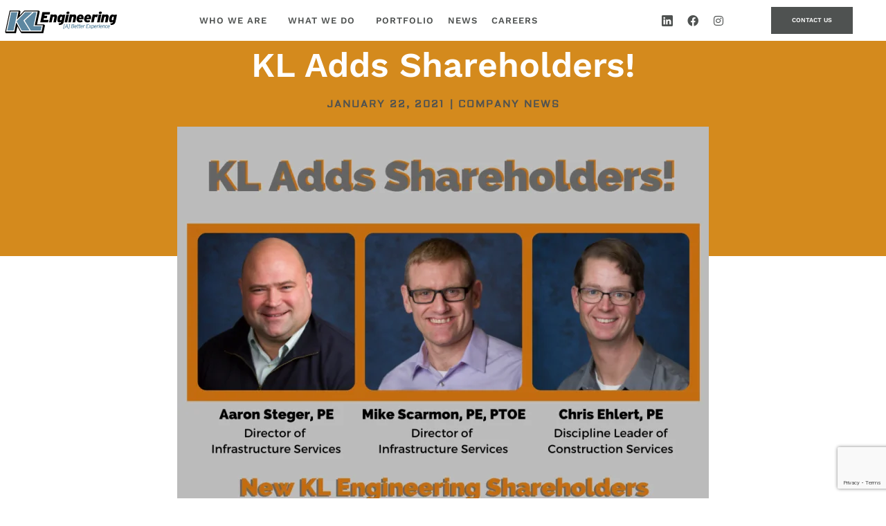

--- FILE ---
content_type: text/html; charset=UTF-8
request_url: https://klengineering.com/company-news/kl-adds-shareholders/
body_size: 37984
content:
<!DOCTYPE html><html lang="en-US" prefix="og: https://ogp.me/ns#"><head><script data-no-optimize="1">var litespeed_docref=sessionStorage.getItem("litespeed_docref");litespeed_docref&&(Object.defineProperty(document,"referrer",{get:function(){return litespeed_docref}}),sessionStorage.removeItem("litespeed_docref"));</script>  <script type="litespeed/javascript">(function(w,d,s,l,i){w[l]=w[l]||[];w[l].push({'gtm.start':new Date().getTime(),event:'gtm.js'});var f=d.getElementsByTagName(s)[0],j=d.createElement(s),dl=l!='dataLayer'?'&l='+l:'';j.async=!0;j.src='https://www.googletagmanager.com/gtm.js?id='+i+dl;f.parentNode.insertBefore(j,f)})(window,document,'script','dataLayer','GTM-THJ43S8')</script> <meta charset="UTF-8"><meta name="viewport" content="width=device-width, initial-scale=1"><link rel="profile" href="https://gmpg.org/xfn/11"><title>KL Adds Shareholders! | KL Engineering</title><meta name="description" content="On January 1, 2021, Aaron Steger, Mike Scarmon, and Chris Ehlert joined Kim Lobdell, Scott Cramer, and Ryan Schanhofer as KL Engineering shareholders."/><meta name="robots" content="follow, index, max-snippet:-1, max-video-preview:-1, max-image-preview:large"/><link rel="canonical" href="https://klengineering.com/company-news/kl-adds-shareholders/" /><meta property="og:locale" content="en_US" /><meta property="og:type" content="article" /><meta property="og:title" content="KL Adds Shareholders! | KL Engineering" /><meta property="og:description" content="On January 1, 2021, Aaron Steger, Mike Scarmon, and Chris Ehlert joined Kim Lobdell, Scott Cramer, and Ryan Schanhofer as KL Engineering shareholders." /><meta property="og:url" content="https://klengineering.com/company-news/kl-adds-shareholders/" /><meta property="og:site_name" content="KL Engineering" /><meta property="article:tag" content="Aaron Steger" /><meta property="article:tag" content="Chris Ehlert" /><meta property="article:tag" content="KL Engineering" /><meta property="article:tag" content="Mike Scarmon" /><meta property="article:section" content="Company News" /><meta property="og:updated_time" content="2025-04-10T10:28:14-05:00" /><meta property="og:image" content="https://klengineering.com/wp-content/uploads/2022/12/Shareholder-Announcement_AMC_SM2.png" /><meta property="og:image:secure_url" content="https://klengineering.com/wp-content/uploads/2022/12/Shareholder-Announcement_AMC_SM2.png" /><meta property="og:image:width" content="940" /><meta property="og:image:height" content="788" /><meta property="og:image:alt" content="KL Adds Shareholders!" /><meta property="og:image:type" content="image/png" /><meta property="article:published_time" content="2021-01-22T00:00:00-06:00" /><meta property="article:modified_time" content="2025-04-10T10:28:14-05:00" /><meta name="twitter:card" content="summary_large_image" /><meta name="twitter:title" content="KL Adds Shareholders! | KL Engineering" /><meta name="twitter:description" content="On January 1, 2021, Aaron Steger, Mike Scarmon, and Chris Ehlert joined Kim Lobdell, Scott Cramer, and Ryan Schanhofer as KL Engineering shareholders." /><meta name="twitter:image" content="https://klengineering.com/wp-content/uploads/2022/12/Shareholder-Announcement_AMC_SM2.png" /><meta name="twitter:label1" content="Written by" /><meta name="twitter:data1" content="Ryan S" /><meta name="twitter:label2" content="Time to read" /><meta name="twitter:data2" content="Less than a minute" /> <script type="application/ld+json" class="rank-math-schema">{"@context":"https://schema.org","@graph":[{"@type":["Person","Organization"],"@id":"https://klengineering.com/#person","name":"KL Engineering","logo":{"@type":"ImageObject","@id":"https://klengineering.com/#logo","url":"https://klengineering.com/wp-content/uploads/2022/10/KL_Logo_Main.svg","contentUrl":"https://klengineering.com/wp-content/uploads/2022/10/KL_Logo_Main.svg","caption":"KL Engineering","inLanguage":"en-US"},"image":{"@type":"ImageObject","@id":"https://klengineering.com/#logo","url":"https://klengineering.com/wp-content/uploads/2022/10/KL_Logo_Main.svg","contentUrl":"https://klengineering.com/wp-content/uploads/2022/10/KL_Logo_Main.svg","caption":"KL Engineering","inLanguage":"en-US"}},{"@type":"WebSite","@id":"https://klengineering.com/#website","url":"https://klengineering.com","name":"KL Engineering","publisher":{"@id":"https://klengineering.com/#person"},"inLanguage":"en-US"},{"@type":"ImageObject","@id":"https://klengineering.com/wp-content/uploads/2022/12/Shareholder-Announcement_AMC_SM2.png","url":"https://klengineering.com/wp-content/uploads/2022/12/Shareholder-Announcement_AMC_SM2.png","width":"940","height":"788","caption":"KL Adds Shareholders!","inLanguage":"en-US"},{"@type":"BreadcrumbList","@id":"https://klengineering.com/company-news/kl-adds-shareholders/#breadcrumb","itemListElement":[{"@type":"ListItem","position":"1","item":{"@id":"https://klengineering.com","name":"Home"}},{"@type":"ListItem","position":"2","item":{"@id":"https://klengineering.com/category/company-news/","name":"Company News"}},{"@type":"ListItem","position":"3","item":{"@id":"https://klengineering.com/company-news/kl-adds-shareholders/","name":"KL Adds Shareholders!"}}]},{"@type":"WebPage","@id":"https://klengineering.com/company-news/kl-adds-shareholders/#webpage","url":"https://klengineering.com/company-news/kl-adds-shareholders/","name":"KL Adds Shareholders! | KL Engineering","datePublished":"2021-01-22T00:00:00-06:00","dateModified":"2025-04-10T10:28:14-05:00","isPartOf":{"@id":"https://klengineering.com/#website"},"primaryImageOfPage":{"@id":"https://klengineering.com/wp-content/uploads/2022/12/Shareholder-Announcement_AMC_SM2.png"},"inLanguage":"en-US","breadcrumb":{"@id":"https://klengineering.com/company-news/kl-adds-shareholders/#breadcrumb"}},{"@type":"Person","@id":"https://klengineering.com/author/ryan-s/","name":"Ryan S","url":"https://klengineering.com/author/ryan-s/","image":{"@type":"ImageObject","@id":"https://secure.gravatar.com/avatar/ca3b53c6f7540e4d14c6031cef9a1f21935cda59b7e0f8b167016a22cf2906ea?s=96&amp;d=mm&amp;r=g","url":"https://secure.gravatar.com/avatar/ca3b53c6f7540e4d14c6031cef9a1f21935cda59b7e0f8b167016a22cf2906ea?s=96&amp;d=mm&amp;r=g","caption":"Ryan S","inLanguage":"en-US"},"sameAs":["https://www.liontreegroup.com/"]},{"@type":"BlogPosting","headline":"KL Adds Shareholders! | KL Engineering","datePublished":"2021-01-22T00:00:00-06:00","dateModified":"2025-04-10T10:28:14-05:00","articleSection":"Company News","author":{"@id":"https://klengineering.com/author/ryan-s/","name":"Ryan S"},"publisher":{"@id":"https://klengineering.com/#person"},"description":"On January 1, 2021, Aaron Steger, Mike Scarmon, and Chris Ehlert joined Kim Lobdell, Scott Cramer, and Ryan Schanhofer as KL Engineering shareholders.","name":"KL Adds Shareholders! | KL Engineering","@id":"https://klengineering.com/company-news/kl-adds-shareholders/#richSnippet","isPartOf":{"@id":"https://klengineering.com/company-news/kl-adds-shareholders/#webpage"},"image":{"@id":"https://klengineering.com/wp-content/uploads/2022/12/Shareholder-Announcement_AMC_SM2.png"},"inLanguage":"en-US","mainEntityOfPage":{"@id":"https://klengineering.com/company-news/kl-adds-shareholders/#webpage"}}]}</script> <link rel='dns-prefetch' href='//www.google.com' /><link rel="alternate" title="oEmbed (JSON)" type="application/json+oembed" href="https://klengineering.com/wp-json/oembed/1.0/embed?url=https%3A%2F%2Fklengineering.com%2Fcompany-news%2Fkl-adds-shareholders%2F" /><link rel="alternate" title="oEmbed (XML)" type="text/xml+oembed" href="https://klengineering.com/wp-json/oembed/1.0/embed?url=https%3A%2F%2Fklengineering.com%2Fcompany-news%2Fkl-adds-shareholders%2F&#038;format=xml" /><style id='wp-img-auto-sizes-contain-inline-css'>img:is([sizes=auto i],[sizes^="auto," i]){contain-intrinsic-size:3000px 1500px}
/*# sourceURL=wp-img-auto-sizes-contain-inline-css */</style><style id="litespeed-ccss">.jet-menu-container{text-align:initial;line-height:1.2}body,h1,html,li,p,ul{border:0;font-size:100%;font-style:inherit;font-weight:inherit;margin:0;outline:0;padding:0;vertical-align:baseline}html{-webkit-text-size-adjust:100%;-ms-text-size-adjust:100%}body{margin:0}main{display:block}a{background-color:transparent}a,a:visited{text-decoration:none}img{border:0}svg:not(:root){overflow:hidden}.ast-container{max-width:100%}.ast-container{margin-left:auto;margin-right:auto;padding-left:20px;padding-right:20px}h1{clear:both}h1{color:#808285;font-size:2em;line-height:1.2}html{box-sizing:border-box}*,:after,:before{box-sizing:inherit}body{color:#808285;background:#fff;font-style:normal}ul{margin:0 0 1.5em 3em}ul{list-style:disc}i{font-style:italic}img{height:auto;max-width:100%}a{color:#4169e1}.screen-reader-text{border:0;clip:rect(1px,1px,1px,1px);height:1px;margin:-1px;overflow:hidden;padding:0;position:absolute;width:1px;word-wrap:normal!important}body{-webkit-font-smoothing:antialiased;-moz-osx-font-smoothing:grayscale}body:not(.logged-in){position:relative}#page{position:relative}a{text-decoration:none}img{vertical-align:middle}p{margin-bottom:1.75em}body{line-height:1.85714285714286}body{background-color:#fff}#page{display:block}#primary{width:100%}#primary{margin:4em 0}.hentry{margin:0 0 1.5em}body{overflow-x:hidden}:root{--ast-container-default-xlg-padding:3em;--ast-container-default-lg-padding:3em;--ast-container-default-slg-padding:2em;--ast-container-default-md-padding:3em;--ast-container-default-sm-padding:3em;--ast-container-default-xs-padding:2.4em;--ast-container-default-xxs-padding:1.8em;--ast-code-block-background:#eee;--ast-comment-inputs-background:#fafafa}html{font-size:93.75%}a{color:var(--ast-global-color-0)}body{font-family:-apple-system,BlinkMacSystemFont,Segoe UI,Roboto,Oxygen-Sans,Ubuntu,Cantarell,Helvetica Neue,sans-serif;font-weight:inherit;font-size:15px;font-size:1rem;line-height:1.6em}h1{font-weight:600}h1{font-size:40px;font-size:2.6666666666667rem;font-weight:600;line-height:1.4em}body,h1{color:var(--ast-global-color-3)}.ast-page-builder-template .hentry{margin:0}.ast-page-builder-template .site-content>.ast-container{max-width:100%;padding:0}.ast-page-builder-template .site-content #primary{padding:0;margin:0}.ast-page-builder-template.single-post .site-content>.ast-container{max-width:100%}#page{display:flex;flex-direction:column;min-height:100vh}#page .site-content{flex-grow:1}.hentry{margin-bottom:2em}@media (max-width:921px){#primary{padding:1.5em 0;margin:0}}.elementor-widget-heading h1.elementor-heading-title{line-height:1.4em}@media (min-width:544px){.ast-container{max-width:100%}}@media (max-width:921px){h1{font-size:30px}}@media (max-width:544px){h1{font-size:30px}}@media (max-width:921px){html{font-size:85.5%}}@media (max-width:544px){html{font-size:85.5%}}@media (min-width:922px){.ast-container{max-width:1240px}}@media (min-width:922px){.site-content .ast-container{display:flex}}@media (max-width:921px){.site-content .ast-container{flex-direction:column}}html body{--wp--custom--ast-default-block-top-padding:3em;--wp--custom--ast-default-block-right-padding:3em;--wp--custom--ast-default-block-bottom-padding:3em;--wp--custom--ast-default-block-left-padding:3em;--wp--custom--ast-container-width:1200px;--wp--custom--ast-content-width-size:1200px;--wp--custom--ast-wide-width-size:calc(1200px + var(--wp--custom--ast-default-block-left-padding) + var(--wp--custom--ast-default-block-right-padding))}@media (max-width:921px){html body{--wp--custom--ast-default-block-top-padding:3em;--wp--custom--ast-default-block-right-padding:2em;--wp--custom--ast-default-block-bottom-padding:3em;--wp--custom--ast-default-block-left-padding:2em}}@media (max-width:544px){html body{--wp--custom--ast-default-block-top-padding:3em;--wp--custom--ast-default-block-right-padding:1.5em;--wp--custom--ast-default-block-bottom-padding:3em;--wp--custom--ast-default-block-left-padding:1.5em}}:root{--ast-global-color-0:#0170b9;--ast-global-color-1:#3a3a3a;--ast-global-color-2:#3a3a3a;--ast-global-color-3:#4b4f58;--ast-global-color-4:#f5f5f5;--ast-global-color-5:#fff;--ast-global-color-6:#e5e5e5;--ast-global-color-7:#424242;--ast-global-color-8:#000}:root{--ast-border-color:var(--ast-global-color-6)}h1{color:var(--ast-global-color-2)}.ast-page-builder-template{background-color:var(--ast-global-color-5)}@media (max-width:921px){.ast-page-builder-template{background-color:var(--ast-global-color-5)}}@media (max-width:544px){.ast-page-builder-template{background-color:var(--ast-global-color-5)}}ul{box-sizing:border-box}:root{--wp--preset--font-size--normal:16px;--wp--preset--font-size--huge:42px}.screen-reader-text{clip:rect(1px,1px,1px,1px);word-wrap:normal!important;border:0;-webkit-clip-path:inset(50%);clip-path:inset(50%);height:1px;margin:-1px;overflow:hidden;padding:0;position:absolute;width:1px}body{--wp--preset--color--black:#000;--wp--preset--color--cyan-bluish-gray:#abb8c3;--wp--preset--color--white:#fff;--wp--preset--color--pale-pink:#f78da7;--wp--preset--color--vivid-red:#cf2e2e;--wp--preset--color--luminous-vivid-orange:#ff6900;--wp--preset--color--luminous-vivid-amber:#fcb900;--wp--preset--color--light-green-cyan:#7bdcb5;--wp--preset--color--vivid-green-cyan:#00d084;--wp--preset--color--pale-cyan-blue:#8ed1fc;--wp--preset--color--vivid-cyan-blue:#0693e3;--wp--preset--color--vivid-purple:#9b51e0;--wp--preset--color--ast-global-color-0:var(--ast-global-color-0);--wp--preset--color--ast-global-color-1:var(--ast-global-color-1);--wp--preset--color--ast-global-color-2:var(--ast-global-color-2);--wp--preset--color--ast-global-color-3:var(--ast-global-color-3);--wp--preset--color--ast-global-color-4:var(--ast-global-color-4);--wp--preset--color--ast-global-color-5:var(--ast-global-color-5);--wp--preset--color--ast-global-color-6:var(--ast-global-color-6);--wp--preset--color--ast-global-color-7:var(--ast-global-color-7);--wp--preset--color--ast-global-color-8:var(--ast-global-color-8);--wp--preset--gradient--vivid-cyan-blue-to-vivid-purple:linear-gradient(135deg,rgba(6,147,227,1) 0%,#9b51e0 100%);--wp--preset--gradient--light-green-cyan-to-vivid-green-cyan:linear-gradient(135deg,#7adcb4 0%,#00d082 100%);--wp--preset--gradient--luminous-vivid-amber-to-luminous-vivid-orange:linear-gradient(135deg,rgba(252,185,0,1) 0%,rgba(255,105,0,1) 100%);--wp--preset--gradient--luminous-vivid-orange-to-vivid-red:linear-gradient(135deg,rgba(255,105,0,1) 0%,#cf2e2e 100%);--wp--preset--gradient--very-light-gray-to-cyan-bluish-gray:linear-gradient(135deg,#eee 0%,#a9b8c3 100%);--wp--preset--gradient--cool-to-warm-spectrum:linear-gradient(135deg,#4aeadc 0%,#9778d1 20%,#cf2aba 40%,#ee2c82 60%,#fb6962 80%,#fef84c 100%);--wp--preset--gradient--blush-light-purple:linear-gradient(135deg,#ffceec 0%,#9896f0 100%);--wp--preset--gradient--blush-bordeaux:linear-gradient(135deg,#fecda5 0%,#fe2d2d 50%,#6b003e 100%);--wp--preset--gradient--luminous-dusk:linear-gradient(135deg,#ffcb70 0%,#c751c0 50%,#4158d0 100%);--wp--preset--gradient--pale-ocean:linear-gradient(135deg,#fff5cb 0%,#b6e3d4 50%,#33a7b5 100%);--wp--preset--gradient--electric-grass:linear-gradient(135deg,#caf880 0%,#71ce7e 100%);--wp--preset--gradient--midnight:linear-gradient(135deg,#020381 0%,#2874fc 100%);--wp--preset--duotone--dark-grayscale:url('#wp-duotone-dark-grayscale');--wp--preset--duotone--grayscale:url('#wp-duotone-grayscale');--wp--preset--duotone--purple-yellow:url('#wp-duotone-purple-yellow');--wp--preset--duotone--blue-red:url('#wp-duotone-blue-red');--wp--preset--duotone--midnight:url('#wp-duotone-midnight');--wp--preset--duotone--magenta-yellow:url('#wp-duotone-magenta-yellow');--wp--preset--duotone--purple-green:url('#wp-duotone-purple-green');--wp--preset--duotone--blue-orange:url('#wp-duotone-blue-orange');--wp--preset--font-size--small:13px;--wp--preset--font-size--medium:20px;--wp--preset--font-size--large:36px;--wp--preset--font-size--x-large:42px;--wp--preset--spacing--20:.44rem;--wp--preset--spacing--30:.67rem;--wp--preset--spacing--40:1rem;--wp--preset--spacing--50:1.5rem;--wp--preset--spacing--60:2.25rem;--wp--preset--spacing--70:3.38rem;--wp--preset--spacing--80:5.06rem;--wp--preset--shadow--natural:6px 6px 9px rgba(0,0,0,.2);--wp--preset--shadow--deep:12px 12px 50px rgba(0,0,0,.4);--wp--preset--shadow--sharp:6px 6px 0px rgba(0,0,0,.2);--wp--preset--shadow--outlined:6px 6px 0px -3px rgba(255,255,255,1),6px 6px rgba(0,0,0,1);--wp--preset--shadow--crisp:6px 6px 0px rgba(0,0,0,1)}body{margin:0;--wp--style--global--content-size:var(--wp--custom--ast-content-width-size);--wp--style--global--wide-size:var(--wp--custom--ast-wide-width-size)}body{--wp--style--block-gap:24px}body{padding-top:0;padding-right:0;padding-bottom:0;padding-left:0}.fa,.fab,.fas{-moz-osx-font-smoothing:grayscale;-webkit-font-smoothing:antialiased;display:inline-block;font-style:normal;font-variant:normal;text-rendering:auto;line-height:1}.fa-angle-down:before{content:"\f107"}.fa-angle-left:before{content:"\f104"}.fa-angle-right:before{content:"\f105"}.fa-bars:before{content:"\f0c9"}.fa-facebook:before{content:"\f09a"}.fa-times:before{content:"\f00d"}.fa-twitter:before{content:"\f099"}.fab{font-family:"Font Awesome 5 Brands"}.fa,.fas{font-family:"Font Awesome 5 Free"}.fa,.fas{font-weight:900}.jet-menu-container{position:relative;width:100%}.jet-menu{display:-webkit-box;display:-ms-flexbox;display:flex;-webkit-box-orient:horizontal;-webkit-box-direction:normal;-ms-flex-flow:row wrap;flex-flow:row wrap;-webkit-box-pack:center;-ms-flex-pack:center;justify-content:center;-webkit-box-align:stretch;-ms-flex-align:stretch;align-items:stretch;width:100%;position:relative;margin:0;padding:0;list-style:none}.jet-menu .jet-menu-item{display:-webkit-box;display:-ms-flexbox;display:flex}.jet-menu .top-level-link{width:100%;margin:0;padding:10px;display:-webkit-box;display:-ms-flexbox;display:flex;-webkit-box-pack:start;-ms-flex-pack:start;justify-content:flex-start;-webkit-box-align:center;-ms-flex-align:center;align-items:center}.jet-menu ul{left:0}.jet-menu-item{position:relative}.jet-menu-item>a{display:block;text-decoration:none;width:auto}.jet-menu-item.jet-mega-menu-item{position:static}.jet-menu-item .jet-sub-mega-menu{width:100%;display:-webkit-box;display:-ms-flexbox;display:flex;-webkit-box-pack:center;-ms-flex-pack:center;justify-content:center;-webkit-box-align:center;-ms-flex-align:center;align-items:center;position:absolute;background-color:#fff;top:100%;left:0;-webkit-box-shadow:2px 2px 5px rgba(0,0,0,.2);box-shadow:2px 2px 5px rgba(0,0,0,.2);z-index:999}.jet-menu-item .jet-sub-mega-menu>.elementor{width:100%}.jet-menu-item-wrapper{display:-webkit-box;display:-ms-flexbox;display:flex;-ms-flex-wrap:wrap;flex-wrap:wrap;-webkit-box-align:center;-ms-flex-align:center;align-items:center}.jet-menu-item-wrapper .jet-dropdown-arrow{display:-webkit-box;display:-ms-flexbox;display:flex;-webkit-box-pack:center;-ms-flex-pack:center;justify-content:center;-webkit-box-align:center;-ms-flex-align:center;align-items:center;-ms-flex-item-align:center;-ms-grid-row-align:center;align-self:center;margin-left:10px}.jet-sub-mega-menu{opacity:0;visibility:hidden}.jet-menu.jet-menu--animation-type-fade .jet-sub-mega-menu{opacity:0;visibility:hidden}.jet-mega-menu-item{position:relative;-webkit-transform-origin:0;transform-origin:0}.jet-mobile-menu{display:-webkit-box;display:-ms-flexbox;display:flex;-webkit-box-orient:vertical;-webkit-box-direction:normal;-ms-flex-flow:column wrap;flex-flow:column wrap;-webkit-box-pack:start;-ms-flex-pack:start;justify-content:flex-start;-webkit-box-align:stretch;-ms-flex-align:stretch;align-items:stretch}.jet-mobile-menu__refs{display:none}.elementor-screen-only,.screen-reader-text{position:absolute;top:-10000em;width:1px;height:1px;margin:-1px;padding:0;overflow:hidden;clip:rect(0,0,0,0);border:0}.elementor *,.elementor :after,.elementor :before{box-sizing:border-box}.elementor a{box-shadow:none;text-decoration:none}.elementor img{height:auto;max-width:100%;border:none;border-radius:0;box-shadow:none}.elementor .elementor-background-overlay{height:100%;width:100%;top:0;left:0;position:absolute}.elementor-element{--flex-direction:initial;--flex-wrap:initial;--justify-content:initial;--align-items:initial;--align-content:initial;--gap:initial;--flex-basis:initial;--flex-grow:initial;--flex-shrink:initial;--order:initial;--align-self:initial;flex-basis:var(--flex-basis);flex-grow:var(--flex-grow);flex-shrink:var(--flex-shrink);order:var(--order);align-self:var(--align-self)}.elementor-align-center{text-align:center}.elementor-align-right{text-align:right}.elementor-align-right .elementor-button{width:auto}@media (max-width:767px){.elementor-mobile-align-center{text-align:center}}:root{--page-title-display:block}.elementor-page-title{display:var(--page-title-display)}.elementor-section{position:relative}.elementor-section .elementor-container{display:flex;margin-right:auto;margin-left:auto;position:relative}@media (max-width:1024px){.elementor-section .elementor-container{flex-wrap:wrap}}.elementor-section.elementor-section-boxed>.elementor-container{max-width:1140px}.elementor-section.elementor-section-items-middle>.elementor-container{align-items:center}.elementor-widget-wrap{position:relative;width:100%;flex-wrap:wrap;align-content:flex-start}.elementor:not(.elementor-bc-flex-widget) .elementor-widget-wrap{display:flex}.elementor-widget-wrap>.elementor-element{width:100%}.elementor-widget{position:relative}.elementor-widget:not(:last-child){margin-bottom:20px}.elementor-column{position:relative;min-height:1px;display:flex}.elementor-column-gap-default>.elementor-column>.elementor-element-populated{padding:10px}@media (min-width:768px){.elementor-column.elementor-col-25{width:25%}.elementor-column.elementor-col-50{width:50%}.elementor-column.elementor-col-100{width:100%}}@media (max-width:767px){.elementor-column{width:100%}}ul.elementor-icon-list-items.elementor-inline-items{display:flex;flex-wrap:wrap}ul.elementor-icon-list-items.elementor-inline-items .elementor-inline-item{word-break:break-word}.elementor-grid{display:grid;grid-column-gap:var(--grid-column-gap);grid-row-gap:var(--grid-row-gap)}.elementor-grid .elementor-grid-item{min-width:0}.elementor-grid-0 .elementor-grid{display:inline-block;width:100%;word-spacing:var(--grid-column-gap);margin-bottom:calc(-1*var(--grid-row-gap))}.elementor-grid-0 .elementor-grid .elementor-grid-item{display:inline-block;margin-bottom:var(--grid-row-gap);word-break:break-word}.elementor-button{display:inline-block;line-height:1;background-color:#69727d;font-size:15px;padding:12px 24px;border-radius:3px;color:#fff;fill:#fff;text-align:center}.elementor-button:visited{color:#fff}.elementor-button-content-wrapper{display:flex;justify-content:center}.elementor-button-text{flex-grow:1;order:10;display:inline-block}.elementor-button.elementor-size-md{font-size:16px;padding:15px 30px;border-radius:4px}.elementor-button span{text-decoration:inherit}.elementor-icon{display:inline-block;line-height:1;color:#69727d;font-size:50px;text-align:center}.elementor-icon i,.elementor-icon svg{width:1em;height:1em;position:relative;display:block}.elementor-icon i:before,.elementor-icon svg:before{position:absolute;left:50%;transform:translateX(-50%)}.elementor-element{--swiper-theme-color:#000;--swiper-navigation-size:44px;--swiper-pagination-bullet-size:6px;--swiper-pagination-bullet-horizontal-gap:6px}.elementor .elementor-element ul.elementor-icon-list-items{padding:0}@media (max-width:767px){.elementor .elementor-hidden-mobile{display:none}}@media (min-width:768px) and (max-width:1024px){.elementor .elementor-hidden-tablet{display:none}}@media (min-width:1025px) and (max-width:1441px){.elementor .elementor-hidden-laptop{display:none}}@media (min-width:1442px) and (max-width:99999px){.elementor .elementor-hidden-desktop{display:none}}.elementor-kit-5{--e-global-color-primary:#5d87a1;--e-global-color-secondary:#282828;--e-global-color-text:#282828;--e-global-color-accent:#d48a1d;--e-global-color-b3b7649:#fff;--e-global-color-d3fa43f:#5e6e65;--e-global-color-71de455:#cfab7a;--e-global-color-5e20e7f:#dce4dd;--e-global-color-77d3791:#4f5251;--e-global-color-3735d92:#925a07;--e-global-color-b53ab72:#f0f0f0;--e-global-typography-primary-font-family:"Roboto";--e-global-typography-primary-font-weight:600;--e-global-typography-secondary-font-family:"Roboto Slab";--e-global-typography-secondary-font-weight:400;--e-global-typography-text-font-family:"Roboto";--e-global-typography-text-font-weight:400;--e-global-typography-accent-font-family:"Roboto";--e-global-typography-accent-font-weight:500;--e-global-typography-d4eff0e-font-family:"Work Sans";--e-global-typography-d4eff0e-font-size:50px;--e-global-typography-d4eff0e-font-weight:400;--e-global-typography-57a772c-font-family:"Work Sans";--e-global-typography-57a772c-font-size:50px;--e-global-typography-57a772c-font-weight:400;--e-global-typography-57a772c-line-height:1em;--e-global-typography-075d8e8-font-family:"Work Sans";--e-global-typography-075d8e8-font-size:22px;--e-global-typography-075d8e8-font-weight:400;--e-global-typography-075d8e8-line-height:1.6em;--e-global-typography-a459f86-font-family:"Work Sans";--e-global-typography-a459f86-font-size:50px;--e-global-typography-a459f86-font-weight:400;--e-global-typography-a459f86-line-height:60px;--e-global-typography-fa09aa7-font-family:"Work Sans";--e-global-typography-fa09aa7-font-size:46px;--e-global-typography-fa09aa7-font-weight:600;--e-global-typography-fa09aa7-text-transform:uppercase;--e-global-typography-d9576db-font-family:"Work Sans";--e-global-typography-d9576db-font-size:220px;--e-global-typography-d9576db-font-weight:900;--e-global-typography-d9576db-text-transform:uppercase;--e-global-typography-d9576db-line-height:1em;--e-global-typography-d9576db-letter-spacing:2px;--e-global-typography-1fd9c5a-font-family:"Aldrich";--e-global-typography-1fd9c5a-font-size:80px;--e-global-typography-1fd9c5a-font-weight:500;--e-global-typography-1fd9c5a-text-transform:uppercase;--e-global-typography-1fd9c5a-line-height:1em;--e-global-typography-1fd9c5a-letter-spacing:2px;--e-global-typography-19d6197-font-family:"Aldrich";--e-global-typography-19d6197-font-size:80px;--e-global-typography-19d6197-font-weight:500;--e-global-typography-19d6197-text-transform:uppercase;--e-global-typography-19d6197-font-style:normal;--e-global-typography-6ce1ae9-font-family:"Aldrich";--e-global-typography-6ce1ae9-font-size:20px;--e-global-typography-6ce1ae9-font-weight:900;--e-global-typography-6ce1ae9-text-transform:uppercase;--e-global-typography-6ce1ae9-text-decoration:none;--e-global-typography-8777f08-font-family:"Aldrich";--e-global-typography-8777f08-font-size:16px;--e-global-typography-8777f08-font-weight:600;--e-global-typography-8777f08-text-transform:uppercase}.elementor-section.elementor-section-boxed>.elementor-container{max-width:1140px}.elementor-widget:not(:last-child){margin-bottom:20px}.elementor-element{--widgets-spacing:20px}@media (max-width:1441px){.elementor-kit-5{--e-global-typography-d9576db-font-size:150px;--e-global-typography-1fd9c5a-font-size:60px}}@media (max-width:1024px){.elementor-kit-5{--e-global-typography-a459f86-font-size:32px;--e-global-typography-d9576db-font-size:115px;--e-global-typography-1fd9c5a-font-size:50px;--e-global-typography-19d6197-font-size:46px}.elementor-section.elementor-section-boxed>.elementor-container{max-width:1024px}}@media (max-width:767px){.elementor-kit-5{--e-global-typography-57a772c-font-size:30px;--e-global-typography-a459f86-font-size:30px;--e-global-typography-a459f86-line-height:1.5em;--e-global-typography-fa09aa7-font-size:34px;--e-global-typography-d9576db-font-size:50px;--e-global-typography-1fd9c5a-font-size:22px;--e-global-typography-19d6197-font-size:24px}.elementor-section.elementor-section-boxed>.elementor-container{max-width:767px}}.elementor-location-header:before{content:"";display:table;clear:both}.elementor-widget-heading .elementor-heading-title{color:var(--e-global-color-primary);font-family:var(--e-global-typography-primary-font-family),Sans-serif;font-weight:var(--e-global-typography-primary-font-weight)}.elementor-widget-button .elementor-button{font-family:var(--e-global-typography-accent-font-family),Sans-serif;font-weight:var(--e-global-typography-accent-font-weight);background-color:var(--e-global-color-accent)}.elementor-widget-icon-list .elementor-icon-list-item:not(:last-child):after{border-color:var(--e-global-color-text)}.elementor-widget-icon-list .elementor-icon-list-item>a{font-family:var(--e-global-typography-text-font-family),Sans-serif;font-weight:var(--e-global-typography-text-font-weight)}.elementor-widget-icon-list .elementor-icon-list-text{color:var(--e-global-color-secondary)}.elementor-widget-theme-post-title .elementor-heading-title{color:var(--e-global-color-primary);font-family:var(--e-global-typography-primary-font-family),Sans-serif;font-weight:var(--e-global-typography-primary-font-weight)}.elementor-widget-post-info .elementor-icon-list-item:not(:last-child):after{border-color:var(--e-global-color-text)}.elementor-widget-post-info .elementor-icon-list-text{color:var(--e-global-color-secondary)}.elementor-widget-post-info .elementor-icon-list-item{font-family:var(--e-global-typography-text-font-family),Sans-serif;font-weight:var(--e-global-typography-text-font-weight)}.elementor-20 .elementor-element.elementor-element-797795a>.elementor-background-overlay{opacity:.5}.elementor-20 .elementor-element.elementor-element-797795a{margin-top:0;margin-bottom:0;padding:0 3% 0 0;z-index:999}.elementor-20 .elementor-element.elementor-element-3abb1a8>.elementor-element-populated{margin:0;--e-column-margin-right:0px;--e-column-margin-left:0px;padding:0}.elementor-20 .elementor-element.elementor-element-dbbeb2d img{width:240px}.elementor-20 .elementor-element.elementor-element-6e48ab8.elementor-column.elementor-element[data-element_type="column"]>.elementor-widget-wrap.elementor-element-populated{align-content:center;align-items:center}.elementor-20 .elementor-element.elementor-element-6cc5c5f .jet-menu{justify-content:center!important}.jet-desktop-menu-active .elementor-20 .elementor-element.elementor-element-6cc5c5f .jet-menu>.jet-menu-item{flex-grow:0}.elementor-20 .elementor-element.elementor-element-6cc5c5f .jet-menu .jet-menu-item .top-level-link{font-family:"Work Sans",Sans-serif;font-size:15px;font-weight:600;text-transform:uppercase;letter-spacing:1px;color:var(--e-global-color-77d3791);padding:10px 20px}.elementor-20 .elementor-element.elementor-element-6cc5c5f .jet-menu div.jet-sub-mega-menu{box-shadow:0px 0px 10px 0px rgba(0,0,0,0);margin:18px 0 0}.elementor-20 .elementor-element.elementor-element-1821ef2.elementor-column.elementor-element[data-element_type="column"]>.elementor-widget-wrap.elementor-element-populated{align-content:center;align-items:center}.elementor-20 .elementor-element.elementor-element-c783937{--grid-template-columns:repeat(0,auto);--icon-size:16px;--grid-column-gap:5px;--grid-row-gap:0px}.elementor-20 .elementor-element.elementor-element-c783937 .elementor-widget-container{text-align:right}.elementor-20 .elementor-element.elementor-element-c783937 .elementor-social-icon{background-color:var(--e-global-color-b3b7649)}.elementor-20 .elementor-element.elementor-element-c783937 .elementor-social-icon i{color:var(--e-global-color-77d3791)}.elementor-20 .elementor-element.elementor-element-c783937 .elementor-social-icon svg{fill:var(--e-global-color-77d3791)}.elementor-20 .elementor-element.elementor-element-919f1f3.elementor-column.elementor-element[data-element_type="column"]>.elementor-widget-wrap.elementor-element-populated{align-content:center;align-items:center}.elementor-20 .elementor-element.elementor-element-ce10b40 .elementor-button{font-family:"Work Sans",Sans-serif;font-size:15px;font-weight:600;fill:#fff;color:#fff;background-color:var(--e-global-color-77d3791);border-radius:0}.elementor-20 .elementor-element.elementor-element-51f1db8>.elementor-container{min-height:400px}.elementor-20 .elementor-element.elementor-element-51f1db8:not(.elementor-motion-effects-element-type-background){background-color:var(--e-global-color-b3b7649)}.elementor-20 .elementor-element.elementor-element-51f1db8>.elementor-background-overlay{opacity:.5}.elementor-20 .elementor-element.elementor-element-51f1db8{margin-top:0;margin-bottom:0;padding:0 3% 0 0;z-index:999}.elementor-20 .elementor-element.elementor-element-b5c5e65>.elementor-element-populated{margin:0;--e-column-margin-right:0px;--e-column-margin-left:0px;padding:0}.elementor-20 .elementor-element.elementor-element-690e9f1 img{width:240px}.elementor-20 .elementor-element.elementor-element-fc32d64.elementor-column.elementor-element[data-element_type="column"]>.elementor-widget-wrap.elementor-element-populated{align-content:center;align-items:center}@media (min-width:768px){.elementor-20 .elementor-element.elementor-element-3abb1a8{width:20%}.elementor-20 .elementor-element.elementor-element-6e48ab8{width:60%}.elementor-20 .elementor-element.elementor-element-1821ef2{width:10%}.elementor-20 .elementor-element.elementor-element-919f1f3{width:10%}}@media (max-width:1441px) and (min-width:768px){.elementor-20 .elementor-element.elementor-element-3abb1a8{width:15%}.elementor-20 .elementor-element.elementor-element-1821ef2{width:15%}.elementor-20 .elementor-element.elementor-element-919f1f3{width:15%}.elementor-20 .elementor-element.elementor-element-b5c5e65{width:15%}}@media (max-width:1024px) and (min-width:768px){.elementor-20 .elementor-element.elementor-element-b5c5e65{width:20%}.elementor-20 .elementor-element.elementor-element-fc32d64{width:80%}}@media (max-width:1441px){.elementor-20 .elementor-element.elementor-element-3abb1a8.elementor-column.elementor-element[data-element_type="column"]>.elementor-widget-wrap.elementor-element-populated{align-content:center;align-items:center}.elementor-20 .elementor-element.elementor-element-6cc5c5f .jet-menu .jet-menu-item .top-level-link{font-size:13px;padding:10px}.elementor-20 .elementor-element.elementor-element-6cc5c5f .jet-menu div.jet-sub-mega-menu{margin:12px 0 0}.elementor-20 .elementor-element.elementor-element-ce10b40 .elementor-button{font-size:9px}.elementor-20 .elementor-element.elementor-element-b5c5e65.elementor-column.elementor-element[data-element_type="column"]>.elementor-widget-wrap.elementor-element-populated{align-content:center;align-items:center}}@media (max-width:1024px){.elementor-20 .elementor-element.elementor-element-51f1db8>.elementor-container{min-height:80px}}@media (max-width:767px){.elementor-20 .elementor-element.elementor-element-51f1db8>.elementor-container{min-height:85px}.elementor-20 .elementor-element.elementor-element-b5c5e65{width:50%}.elementor-20 .elementor-element.elementor-element-fc32d64{width:50%}}.elementor-2953 .elementor-element.elementor-element-30f230e>.elementor-background-overlay{background-color:transparent;background-image:linear-gradient(180deg,var(--e-global-color-accent) 46%,#F2295B00 18%);opacity:1}.elementor-2953 .elementor-element.elementor-element-30f230e{margin-top:0;margin-bottom:0;padding:40px 0 0}.elementor-2953 .elementor-element.elementor-element-3db914f{text-align:center}.elementor-2953 .elementor-element.elementor-element-3db914f .elementor-heading-title{color:var(--e-global-color-b3b7649);font-family:"Work Sans",Sans-serif;font-size:50px;font-weight:600;line-height:1em}.elementor-2953 .elementor-element.elementor-element-80b8f74 .elementor-icon-list-items.elementor-inline-items .elementor-icon-list-item{margin-right:calc(8px/2);margin-left:calc(8px/2)}.elementor-2953 .elementor-element.elementor-element-80b8f74 .elementor-icon-list-items.elementor-inline-items{margin-right:calc(-8px/2);margin-left:calc(-8px/2)}body:not(.rtl) .elementor-2953 .elementor-element.elementor-element-80b8f74 .elementor-icon-list-items.elementor-inline-items .elementor-icon-list-item:after{right:calc(-8px/2)}body:not(.rtl) .elementor-2953 .elementor-element.elementor-element-80b8f74 .elementor-icon-list-text{padding-left:0}.elementor-2953 .elementor-element.elementor-element-80b8f74 .elementor-icon-list-text{color:var(--e-global-color-77d3791)}.elementor-2953 .elementor-element.elementor-element-80b8f74 .elementor-icon-list-item{font-family:"Aldrich",Sans-serif;font-size:14px;font-weight:600;text-transform:uppercase;letter-spacing:2px}.elementor-2953 .elementor-element.elementor-element-8aaaa7f>.elementor-widget-container{margin:0}@media (max-width:1441px){.elementor-2953 .elementor-element.elementor-element-30f230e{margin-top:0;margin-bottom:0;padding:0}.elementor-2953 .elementor-element.elementor-element-8aaaa7f>.elementor-widget-container{margin:0 0 -9%}}@media (max-width:1024px){.elementor-2953 .elementor-element.elementor-element-30f230e{padding:20px 0 0}.elementor-2953 .elementor-element.elementor-element-8aaaa7f>.elementor-widget-container{margin:0 0 -10%}}@media (max-width:767px){.elementor-2953 .elementor-element.elementor-element-30f230e{margin-top:0;margin-bottom:0}.elementor-2953 .elementor-element.elementor-element-5feedce>.elementor-element-populated{margin:0;--e-column-margin-right:0px;--e-column-margin-left:0px}.elementor-2953 .elementor-element.elementor-element-3db914f{text-align:center}.elementor-2953 .elementor-element.elementor-element-3db914f .elementor-heading-title{font-size:30px}.elementor-2953 .elementor-element.elementor-element-8aaaa7f>.elementor-widget-container{margin:0 0 -20%}}.fa,.fab,.fas{-moz-osx-font-smoothing:grayscale;-webkit-font-smoothing:antialiased;display:inline-block;font-style:normal;font-variant:normal;text-rendering:auto;line-height:1}.fa-angle-down:before{content:"\f107"}.fa-angle-left:before{content:"\f104"}.fa-angle-right:before{content:"\f105"}.fa-bars:before{content:"\f0c9"}.fa-facebook:before{content:"\f09a"}.fa-times:before{content:"\f00d"}.fa-twitter:before{content:"\f099"}.fa,.fas{font-family:"Font Awesome 5 Free";font-weight:900}.fab{font-family:"Font Awesome 5 Brands";font-weight:400}.elementor-widget-image{text-align:center}.elementor-widget-image a{display:inline-block}.elementor-widget-image a img[src$=".svg"]{width:48px}.elementor-widget-image img{vertical-align:middle;display:inline-block}.elementor-heading-title{padding:0;margin:0;line-height:1}.elementor-widget .elementor-icon-list-items.elementor-inline-items{margin-right:-8px;margin-left:-8px}.elementor-widget .elementor-icon-list-items.elementor-inline-items .elementor-icon-list-item{margin-right:8px;margin-left:8px}.elementor-widget .elementor-icon-list-items.elementor-inline-items .elementor-icon-list-item:after{width:auto;left:auto;right:auto;position:relative;height:100%;border-top:0;border-bottom:0;border-right:0;border-left-width:1px;border-style:solid;right:-8px}.elementor-widget .elementor-icon-list-items{list-style-type:none;margin:0;padding:0}.elementor-widget .elementor-icon-list-item{margin:0;padding:0;position:relative}.elementor-widget .elementor-icon-list-item:after{position:absolute;bottom:0;width:100%}.elementor-widget .elementor-icon-list-item,.elementor-widget .elementor-icon-list-item a{display:flex;font-size:inherit;align-items:var(--icon-vertical-align,center)}.elementor-widget.elementor-list-item-link-full_width a{width:100%}.elementor-widget.elementor-align-center .elementor-icon-list-item{justify-content:center}.elementor-widget.elementor-align-center .elementor-icon-list-item:after{margin:auto}.elementor-widget.elementor-align-center .elementor-inline-items{justify-content:center}.elementor-widget:not(.elementor-align-right) .elementor-icon-list-item:after{left:0}.elementor-widget:not(.elementor-align-left) .elementor-icon-list-item:after{right:0}@media (min-width:-1){.elementor-widget:not(.elementor-widescreen-align-right) .elementor-icon-list-item:after{left:0}.elementor-widget:not(.elementor-widescreen-align-left) .elementor-icon-list-item:after{right:0}}@media (max-width:1441px){.elementor-widget:not(.elementor-laptop-align-right) .elementor-icon-list-item:after{left:0}.elementor-widget:not(.elementor-laptop-align-left) .elementor-icon-list-item:after{right:0}}@media (max-width:-1){.elementor-widget:not(.elementor-tablet_extra-align-right) .elementor-icon-list-item:after{left:0}.elementor-widget:not(.elementor-tablet_extra-align-left) .elementor-icon-list-item:after{right:0}}@media (max-width:1024px){.elementor-widget:not(.elementor-tablet-align-right) .elementor-icon-list-item:after{left:0}.elementor-widget:not(.elementor-tablet-align-left) .elementor-icon-list-item:after{right:0}}@media (max-width:-1){.elementor-widget:not(.elementor-mobile_extra-align-right) .elementor-icon-list-item:after{left:0}.elementor-widget:not(.elementor-mobile_extra-align-left) .elementor-icon-list-item:after{right:0}}@media (max-width:767px){.elementor-widget.elementor-mobile-align-center .elementor-icon-list-item{justify-content:center}.elementor-widget.elementor-mobile-align-center .elementor-icon-list-item:after{margin:auto}.elementor-widget.elementor-mobile-align-center .elementor-inline-items{justify-content:center}.elementor-widget:not(.elementor-mobile-align-right) .elementor-icon-list-item:after{left:0}.elementor-widget:not(.elementor-mobile-align-left) .elementor-icon-list-item:after{right:0}}.elementor-widget-social-icons.elementor-grid-0 .elementor-widget-container{line-height:1;font-size:0}.elementor-widget-social-icons .elementor-grid{grid-column-gap:var(--grid-column-gap,5px);grid-row-gap:var(--grid-row-gap,5px);grid-template-columns:var(--grid-template-columns);justify-content:var(--justify-content,center);justify-items:var(--justify-content,center)}.elementor-icon.elementor-social-icon{font-size:var(--icon-size,25px);line-height:var(--icon-size,25px);width:calc(var(--icon-size,25px) + (2*var(--icon-padding,.5em)));height:calc(var(--icon-size,25px) + (2*var(--icon-padding,.5em)))}.elementor-social-icon{--e-social-icon-icon-color:#fff;display:inline-flex;background-color:#69727d;align-items:center;justify-content:center;text-align:center}.elementor-social-icon i{color:var(--e-social-icon-icon-color)}.elementor-social-icon svg{fill:var(--e-social-icon-icon-color)}.elementor-social-icon:last-child{margin:0}.elementor-social-icon-facebook{background-color:#3b5998}.elementor-social-icon-twitter{background-color:#1da1f2}.elementor-shape-rounded .elementor-icon.elementor-social-icon{border-radius:10%}.st0{fill:#fff}.elementor-post-info__terms-list{display:inline-block}.elementor-widget-post-info.elementor-align-center .elementor-icon-list-item:after{margin:initial}.elementor-icon-list-items .elementor-icon-list-item .elementor-icon-list-text{display:inline-block}.elementor-icon-list-items .elementor-icon-list-item .elementor-icon-list-text span{display:inline}.elementor-601 .elementor-element.elementor-element-b1d0a56.elementor-column.elementor-element[data-element_type="column"]>.elementor-widget-wrap.elementor-element-populated{align-content:center;align-items:center}.elementor-601 .elementor-element.elementor-element-b1d0a56:not(.elementor-motion-effects-element-type-background)>.elementor-widget-wrap{background-color:var(--e-global-color-accent)}.elementor-601 .elementor-element.elementor-element-b1d0a56>.elementor-element-populated{margin:0;--e-column-margin-right:0px;--e-column-margin-left:0px;padding:40px 20px 40px 0}.elementor-601 .elementor-element.elementor-element-b6d0225{text-align:right}.elementor-601 .elementor-element.elementor-element-b6d0225 .elementor-heading-title{color:var(--e-global-color-b3b7649);font-family:"Aldrich",Sans-serif;font-size:80px;font-weight:500;text-transform:uppercase;line-height:.8em;letter-spacing:1px}.elementor-601 .elementor-element.elementor-element-b6d0225>.elementor-widget-container{margin:0;padding:0}.elementor-601 .elementor-element.elementor-element-76735b3.elementor-column.elementor-element[data-element_type="column"]>.elementor-widget-wrap.elementor-element-populated{align-content:center;align-items:center}.elementor-601 .elementor-element.elementor-element-76735b3>.elementor-element-populated{padding:3%}.elementor-601 .elementor-element.elementor-element-f628aec .elementor-icon-list-items:not(.elementor-inline-items) .elementor-icon-list-item:not(:last-child){padding-bottom:calc(12px/2)}.elementor-601 .elementor-element.elementor-element-f628aec .elementor-icon-list-items:not(.elementor-inline-items) .elementor-icon-list-item:not(:first-child){margin-top:calc(12px/2)}.elementor-601 .elementor-element.elementor-element-f628aec{--e-icon-list-icon-size:14px;--icon-vertical-offset:0px}.elementor-601 .elementor-element.elementor-element-f628aec .elementor-icon-list-item>a{font-family:"Work Sans",Sans-serif;font-size:22px;font-weight:500}.elementor-601 .elementor-element.elementor-element-f628aec .elementor-icon-list-text{color:var(--e-global-color-77d3791)}@media (min-width:768px){.elementor-601 .elementor-element.elementor-element-b1d0a56{width:40%}.elementor-601 .elementor-element.elementor-element-76735b3{width:60%}}.elementor-1029 .elementor-element.elementor-element-60f3810.elementor-column.elementor-element[data-element_type="column"]>.elementor-widget-wrap.elementor-element-populated{align-content:center;align-items:center}.elementor-1029 .elementor-element.elementor-element-60f3810:not(.elementor-motion-effects-element-type-background)>.elementor-widget-wrap{background-color:var(--e-global-color-accent)}.elementor-1029 .elementor-element.elementor-element-60f3810>.elementor-element-populated{margin:0;--e-column-margin-right:0px;--e-column-margin-left:0px;padding:40px 20px 40px 0}.elementor-1029 .elementor-element.elementor-element-3514db3{text-align:right}.elementor-1029 .elementor-element.elementor-element-3514db3 .elementor-heading-title{color:var(--e-global-color-b3b7649);font-family:"Aldrich",Sans-serif;font-size:80px;font-weight:500;text-transform:uppercase;line-height:.8em;letter-spacing:1px}.elementor-1029 .elementor-element.elementor-element-3514db3>.elementor-widget-container{margin:0;padding:0}.elementor-1029 .elementor-element.elementor-element-fd16395.elementor-column.elementor-element[data-element_type="column"]>.elementor-widget-wrap.elementor-element-populated{align-content:center;align-items:center}.elementor-1029 .elementor-element.elementor-element-fd16395>.elementor-element-populated{padding:3%}.elementor-1029 .elementor-element.elementor-element-d2302e3 .elementor-icon-list-items:not(.elementor-inline-items) .elementor-icon-list-item:not(:last-child){padding-bottom:calc(12px/2)}.elementor-1029 .elementor-element.elementor-element-d2302e3 .elementor-icon-list-items:not(.elementor-inline-items) .elementor-icon-list-item:not(:first-child){margin-top:calc(12px/2)}.elementor-1029 .elementor-element.elementor-element-d2302e3{--e-icon-list-icon-size:14px;--icon-vertical-offset:0px}.elementor-1029 .elementor-element.elementor-element-d2302e3 .elementor-icon-list-item>a{font-family:"Work Sans",Sans-serif;font-size:22px;font-weight:500}.elementor-1029 .elementor-element.elementor-element-d2302e3 .elementor-icon-list-text{color:var(--e-global-color-77d3791)}.elementor-1029 .elementor-element.elementor-element-29e4953 .elementor-icon-list-items:not(.elementor-inline-items) .elementor-icon-list-item:not(:last-child){padding-bottom:calc(12px/2)}.elementor-1029 .elementor-element.elementor-element-29e4953 .elementor-icon-list-items:not(.elementor-inline-items) .elementor-icon-list-item:not(:first-child){margin-top:calc(12px/2)}.elementor-1029 .elementor-element.elementor-element-29e4953{--e-icon-list-icon-size:14px;--icon-vertical-offset:0px}.elementor-1029 .elementor-element.elementor-element-29e4953 .elementor-icon-list-item>a{font-family:"Work Sans",Sans-serif;font-size:22px;font-weight:500}.elementor-1029 .elementor-element.elementor-element-29e4953 .elementor-icon-list-text{color:var(--e-global-color-77d3791)}@media (min-width:768px){.elementor-1029 .elementor-element.elementor-element-60f3810{width:40%}.elementor-1029 .elementor-element.elementor-element-fd16395{width:60%}}</style><link rel="preload" data-asynced="1" data-optimized="2" as="style" onload="this.onload=null;this.rel='stylesheet'" href="https://klengineering.com/wp-content/litespeed/css/aa4737b37b4f8b3b5ebbf81447021208.css?ver=46e5b" /><script data-optimized="1" type="litespeed/javascript" data-src="https://klengineering.com/wp-content/plugins/litespeed-cache/assets/js/css_async.min.js"></script> <style id='astra-theme-css-inline-css'>:root{--ast-post-nav-space:0;--ast-container-default-xlg-padding:3em;--ast-container-default-lg-padding:3em;--ast-container-default-slg-padding:2em;--ast-container-default-md-padding:3em;--ast-container-default-sm-padding:3em;--ast-container-default-xs-padding:2.4em;--ast-container-default-xxs-padding:1.8em;--ast-code-block-background:#EEEEEE;--ast-comment-inputs-background:#FAFAFA;--ast-normal-container-width:1200px;--ast-narrow-container-width:750px;--ast-blog-title-font-weight:normal;--ast-blog-meta-weight:inherit;--ast-global-color-primary:var(--ast-global-color-5);--ast-global-color-secondary:var(--ast-global-color-4);--ast-global-color-alternate-background:var(--ast-global-color-7);--ast-global-color-subtle-background:var(--ast-global-color-6);--ast-bg-style-guide:var( --ast-global-color-secondary,--ast-global-color-5 );--ast-shadow-style-guide:0px 0px 4px 0 #00000057;--ast-global-dark-bg-style:#fff;--ast-global-dark-lfs:#fbfbfb;--ast-widget-bg-color:#fafafa;--ast-wc-container-head-bg-color:#fbfbfb;--ast-title-layout-bg:#eeeeee;--ast-search-border-color:#e7e7e7;--ast-lifter-hover-bg:#e6e6e6;--ast-gallery-block-color:#000;--srfm-color-input-label:var(--ast-global-color-2);}html{font-size:93.75%;}a{color:var(--ast-global-color-0);}a:hover,a:focus{color:var(--ast-global-color-1);}body,button,input,select,textarea,.ast-button,.ast-custom-button{font-family:-apple-system,BlinkMacSystemFont,Segoe UI,Roboto,Oxygen-Sans,Ubuntu,Cantarell,Helvetica Neue,sans-serif;font-weight:inherit;font-size:15px;font-size:1rem;line-height:var(--ast-body-line-height,1.65em);}blockquote{color:var(--ast-global-color-3);}h1,h2,h3,h4,h5,h6,.entry-content :where(h1,h2,h3,h4,h5,h6),.site-title,.site-title a{font-weight:600;}.ast-site-identity .site-title a{color:var(--ast-global-color-2);}.site-title{font-size:35px;font-size:2.3333333333333rem;display:block;}.site-header .site-description{font-size:15px;font-size:1rem;display:none;}.entry-title{font-size:26px;font-size:1.7333333333333rem;}.archive .ast-article-post .ast-article-inner,.blog .ast-article-post .ast-article-inner,.archive .ast-article-post .ast-article-inner:hover,.blog .ast-article-post .ast-article-inner:hover{overflow:hidden;}h1,.entry-content :where(h1){font-size:40px;font-size:2.6666666666667rem;font-weight:600;line-height:1.4em;}h2,.entry-content :where(h2){font-size:32px;font-size:2.1333333333333rem;font-weight:600;line-height:1.3em;}h3,.entry-content :where(h3){font-size:26px;font-size:1.7333333333333rem;font-weight:600;line-height:1.3em;}h4,.entry-content :where(h4){font-size:24px;font-size:1.6rem;line-height:1.2em;font-weight:600;}h5,.entry-content :where(h5){font-size:20px;font-size:1.3333333333333rem;line-height:1.2em;font-weight:600;}h6,.entry-content :where(h6){font-size:16px;font-size:1.0666666666667rem;line-height:1.25em;font-weight:600;}::selection{background-color:var(--ast-global-color-0);color:#ffffff;}body,h1,h2,h3,h4,h5,h6,.entry-title a,.entry-content :where(h1,h2,h3,h4,h5,h6){color:var(--ast-global-color-3);}.tagcloud a:hover,.tagcloud a:focus,.tagcloud a.current-item{color:#ffffff;border-color:var(--ast-global-color-0);background-color:var(--ast-global-color-0);}input:focus,input[type="text"]:focus,input[type="email"]:focus,input[type="url"]:focus,input[type="password"]:focus,input[type="reset"]:focus,input[type="search"]:focus,textarea:focus{border-color:var(--ast-global-color-0);}input[type="radio"]:checked,input[type=reset],input[type="checkbox"]:checked,input[type="checkbox"]:hover:checked,input[type="checkbox"]:focus:checked,input[type=range]::-webkit-slider-thumb{border-color:var(--ast-global-color-0);background-color:var(--ast-global-color-0);box-shadow:none;}.site-footer a:hover + .post-count,.site-footer a:focus + .post-count{background:var(--ast-global-color-0);border-color:var(--ast-global-color-0);}.single .nav-links .nav-previous,.single .nav-links .nav-next{color:var(--ast-global-color-0);}.entry-meta,.entry-meta *{line-height:1.45;color:var(--ast-global-color-0);}.entry-meta a:not(.ast-button):hover,.entry-meta a:not(.ast-button):hover *,.entry-meta a:not(.ast-button):focus,.entry-meta a:not(.ast-button):focus *,.page-links > .page-link,.page-links .page-link:hover,.post-navigation a:hover{color:var(--ast-global-color-1);}#cat option,.secondary .calendar_wrap thead a,.secondary .calendar_wrap thead a:visited{color:var(--ast-global-color-0);}.secondary .calendar_wrap #today,.ast-progress-val span{background:var(--ast-global-color-0);}.secondary a:hover + .post-count,.secondary a:focus + .post-count{background:var(--ast-global-color-0);border-color:var(--ast-global-color-0);}.calendar_wrap #today > a{color:#ffffff;}.page-links .page-link,.single .post-navigation a{color:var(--ast-global-color-0);}.ast-search-menu-icon .search-form button.search-submit{padding:0 4px;}.ast-search-menu-icon form.search-form{padding-right:0;}.ast-search-menu-icon.slide-search input.search-field{width:0;}.ast-header-search .ast-search-menu-icon.ast-dropdown-active .search-form,.ast-header-search .ast-search-menu-icon.ast-dropdown-active .search-field:focus{transition:all 0.2s;}.search-form input.search-field:focus{outline:none;}.ast-archive-title{color:var(--ast-global-color-2);}.widget-title,.widget .wp-block-heading{font-size:21px;font-size:1.4rem;color:var(--ast-global-color-2);}.ast-search-menu-icon.slide-search a:focus-visible:focus-visible,.astra-search-icon:focus-visible,#close:focus-visible,a:focus-visible,.ast-menu-toggle:focus-visible,.site .skip-link:focus-visible,.wp-block-loginout input:focus-visible,.wp-block-search.wp-block-search__button-inside .wp-block-search__inside-wrapper,.ast-header-navigation-arrow:focus-visible,.ast-orders-table__row .ast-orders-table__cell:focus-visible,a#ast-apply-coupon:focus-visible,#ast-apply-coupon:focus-visible,#close:focus-visible,.button.search-submit:focus-visible,#search_submit:focus,.normal-search:focus-visible,.ast-header-account-wrap:focus-visible,.astra-cart-drawer-close:focus,.ast-single-variation:focus,.ast-button:focus,.ast-builder-button-wrap:has(.ast-custom-button-link:focus),.ast-builder-button-wrap .ast-custom-button-link:focus{outline-style:dotted;outline-color:inherit;outline-width:thin;}input:focus,input[type="text"]:focus,input[type="email"]:focus,input[type="url"]:focus,input[type="password"]:focus,input[type="reset"]:focus,input[type="search"]:focus,input[type="number"]:focus,textarea:focus,.wp-block-search__input:focus,[data-section="section-header-mobile-trigger"] .ast-button-wrap .ast-mobile-menu-trigger-minimal:focus,.ast-mobile-popup-drawer.active .menu-toggle-close:focus,#ast-scroll-top:focus,#coupon_code:focus,#ast-coupon-code:focus{border-style:dotted;border-color:inherit;border-width:thin;}input{outline:none;}.ast-logo-title-inline .site-logo-img{padding-right:1em;}.site-logo-img img{ transition:all 0.2s linear;}body .ast-oembed-container *{position:absolute;top:0;width:100%;height:100%;left:0;}body .wp-block-embed-pocket-casts .ast-oembed-container *{position:unset;}.ast-single-post-featured-section + article {margin-top: 2em;}.site-content .ast-single-post-featured-section img {width: 100%;overflow: hidden;object-fit: cover;}.site > .ast-single-related-posts-container {margin-top: 0;}@media (min-width: 922px) {.ast-desktop .ast-container--narrow {max-width: var(--ast-narrow-container-width);margin: 0 auto;}}.ast-page-builder-template .hentry {margin: 0;}.ast-page-builder-template .site-content > .ast-container {max-width: 100%;padding: 0;}.ast-page-builder-template .site .site-content #primary {padding: 0;margin: 0;}.ast-page-builder-template .no-results {text-align: center;margin: 4em auto;}.ast-page-builder-template .ast-pagination {padding: 2em;}.ast-page-builder-template .entry-header.ast-no-title.ast-no-thumbnail {margin-top: 0;}.ast-page-builder-template .entry-header.ast-header-without-markup {margin-top: 0;margin-bottom: 0;}.ast-page-builder-template .entry-header.ast-no-title.ast-no-meta {margin-bottom: 0;}.ast-page-builder-template.single .post-navigation {padding-bottom: 2em;}.ast-page-builder-template.single-post .site-content > .ast-container {max-width: 100%;}.ast-page-builder-template .entry-header {margin-top: 2em;margin-left: auto;margin-right: auto;}.ast-single-post.ast-page-builder-template .site-main > article {padding-top: 2em;padding-left: 20px;padding-right: 20px;}.ast-page-builder-template .ast-archive-description {margin: 2em auto 0;padding-left: 20px;padding-right: 20px;}.ast-page-builder-template .ast-row {margin-left: 0;margin-right: 0;}.single.ast-page-builder-template .entry-header + .entry-content,.single.ast-page-builder-template .ast-single-entry-banner + .site-content article .entry-content {margin-bottom: 2em;}@media(min-width: 921px) {.ast-page-builder-template.archive.ast-right-sidebar .ast-row article,.ast-page-builder-template.archive.ast-left-sidebar .ast-row article {padding-left: 0;padding-right: 0;}}@media (max-width:921.9px){#ast-desktop-header{display:none;}}@media (min-width:922px){#ast-mobile-header{display:none;}}@media( max-width: 420px ) {.single .nav-links .nav-previous,.single .nav-links .nav-next {width: 100%;text-align: center;}}.wp-block-buttons.aligncenter{justify-content:center;}@media (max-width:921px){.ast-theme-transparent-header #primary,.ast-theme-transparent-header #secondary{padding:0;}}@media (max-width:921px){.ast-plain-container.ast-no-sidebar #primary{padding:0;}}.ast-plain-container.ast-no-sidebar #primary{margin-top:0;margin-bottom:0;}@media (min-width:1200px){.ast-plain-container.ast-no-sidebar #primary{margin-top:60px;margin-bottom:60px;}}.wp-block-button.is-style-outline .wp-block-button__link{border-color:var(--ast-global-color-0);}div.wp-block-button.is-style-outline > .wp-block-button__link:not(.has-text-color),div.wp-block-button.wp-block-button__link.is-style-outline:not(.has-text-color){color:var(--ast-global-color-0);}.wp-block-button.is-style-outline .wp-block-button__link:hover,.wp-block-buttons .wp-block-button.is-style-outline .wp-block-button__link:focus,.wp-block-buttons .wp-block-button.is-style-outline > .wp-block-button__link:not(.has-text-color):hover,.wp-block-buttons .wp-block-button.wp-block-button__link.is-style-outline:not(.has-text-color):hover{color:#ffffff;background-color:var(--ast-global-color-1);border-color:var(--ast-global-color-1);}.post-page-numbers.current .page-link,.ast-pagination .page-numbers.current{color:#ffffff;border-color:var(--ast-global-color-0);background-color:var(--ast-global-color-0);}.wp-block-button.is-style-outline .wp-block-button__link.wp-element-button,.ast-outline-button{border-color:var(--ast-global-color-0);font-family:inherit;font-weight:inherit;line-height:1em;}.wp-block-buttons .wp-block-button.is-style-outline > .wp-block-button__link:not(.has-text-color),.wp-block-buttons .wp-block-button.wp-block-button__link.is-style-outline:not(.has-text-color),.ast-outline-button{color:var(--ast-global-color-0);}.wp-block-button.is-style-outline .wp-block-button__link:hover,.wp-block-buttons .wp-block-button.is-style-outline .wp-block-button__link:focus,.wp-block-buttons .wp-block-button.is-style-outline > .wp-block-button__link:not(.has-text-color):hover,.wp-block-buttons .wp-block-button.wp-block-button__link.is-style-outline:not(.has-text-color):hover,.ast-outline-button:hover,.ast-outline-button:focus,.wp-block-uagb-buttons-child .uagb-buttons-repeater.ast-outline-button:hover,.wp-block-uagb-buttons-child .uagb-buttons-repeater.ast-outline-button:focus{color:#ffffff;background-color:var(--ast-global-color-1);border-color:var(--ast-global-color-1);}.wp-block-button .wp-block-button__link.wp-element-button.is-style-outline:not(.has-background),.wp-block-button.is-style-outline>.wp-block-button__link.wp-element-button:not(.has-background),.ast-outline-button{background-color:transparent;}.entry-content[data-ast-blocks-layout] > figure{margin-bottom:1em;}h1.widget-title{font-weight:600;}h2.widget-title{font-weight:600;}h3.widget-title{font-weight:600;}.elementor-widget-container .elementor-loop-container .e-loop-item[data-elementor-type="loop-item"]{width:100%;}#page{display:flex;flex-direction:column;min-height:100vh;}.ast-404-layout-1 h1.page-title{color:var(--ast-global-color-2);}.single .post-navigation a{line-height:1em;height:inherit;}.error-404 .page-sub-title{font-size:1.5rem;font-weight:inherit;}.search .site-content .content-area .search-form{margin-bottom:0;}#page .site-content{flex-grow:1;}.widget{margin-bottom:1.25em;}#secondary li{line-height:1.5em;}#secondary .wp-block-group h2{margin-bottom:0.7em;}#secondary h2{font-size:1.7rem;}.ast-separate-container .ast-article-post,.ast-separate-container .ast-article-single,.ast-separate-container .comment-respond{padding:3em;}.ast-separate-container .ast-article-single .ast-article-single{padding:0;}.ast-article-single .wp-block-post-template-is-layout-grid{padding-left:0;}.ast-separate-container .comments-title,.ast-narrow-container .comments-title{padding:1.5em 2em;}.ast-page-builder-template .comment-form-textarea,.ast-comment-formwrap .ast-grid-common-col{padding:0;}.ast-comment-formwrap{padding:0;display:inline-flex;column-gap:20px;width:100%;margin-left:0;margin-right:0;}.comments-area textarea#comment:focus,.comments-area textarea#comment:active,.comments-area .ast-comment-formwrap input[type="text"]:focus,.comments-area .ast-comment-formwrap input[type="text"]:active {box-shadow:none;outline:none;}.archive.ast-page-builder-template .entry-header{margin-top:2em;}.ast-page-builder-template .ast-comment-formwrap{width:100%;}.entry-title{margin-bottom:0.5em;}.ast-archive-description p{font-size:inherit;font-weight:inherit;line-height:inherit;}.ast-separate-container .ast-comment-list li.depth-1,.hentry{margin-bottom:2em;}@media (min-width:921px){.ast-left-sidebar.ast-page-builder-template #secondary,.archive.ast-right-sidebar.ast-page-builder-template .site-main{padding-left:20px;padding-right:20px;}}@media (max-width:544px){.ast-comment-formwrap.ast-row{column-gap:10px;display:inline-block;}#ast-commentform .ast-grid-common-col{position:relative;width:100%;}}@media (min-width:1201px){.ast-separate-container .ast-article-post,.ast-separate-container .ast-article-single,.ast-separate-container .ast-author-box,.ast-separate-container .ast-404-layout-1,.ast-separate-container .no-results{padding:3em;}}@media (max-width:921px){.ast-left-sidebar #content > .ast-container{display:flex;flex-direction:column-reverse;width:100%;}}@media (min-width:922px){.ast-separate-container.ast-right-sidebar #primary,.ast-separate-container.ast-left-sidebar #primary{border:0;}.search-no-results.ast-separate-container #primary{margin-bottom:4em;}}.wp-block-button .wp-block-button__link{color:#ffffff;}.wp-block-button .wp-block-button__link:hover,.wp-block-button .wp-block-button__link:focus{color:#ffffff;background-color:var(--ast-global-color-1);border-color:var(--ast-global-color-1);}.elementor-widget-heading h1.elementor-heading-title{line-height:1.4em;}.elementor-widget-heading h2.elementor-heading-title{line-height:1.3em;}.elementor-widget-heading h3.elementor-heading-title{line-height:1.3em;}.elementor-widget-heading h4.elementor-heading-title{line-height:1.2em;}.elementor-widget-heading h5.elementor-heading-title{line-height:1.2em;}.elementor-widget-heading h6.elementor-heading-title{line-height:1.25em;}.wp-block-button .wp-block-button__link,.wp-block-search .wp-block-search__button,body .wp-block-file .wp-block-file__button{border-color:var(--ast-global-color-0);background-color:var(--ast-global-color-0);color:#ffffff;font-family:inherit;font-weight:inherit;line-height:1em;padding-top:15px;padding-right:30px;padding-bottom:15px;padding-left:30px;}@media (max-width:921px){.wp-block-button .wp-block-button__link,.wp-block-search .wp-block-search__button,body .wp-block-file .wp-block-file__button{padding-top:14px;padding-right:28px;padding-bottom:14px;padding-left:28px;}}@media (max-width:544px){.wp-block-button .wp-block-button__link,.wp-block-search .wp-block-search__button,body .wp-block-file .wp-block-file__button{padding-top:12px;padding-right:24px;padding-bottom:12px;padding-left:24px;}}.menu-toggle,button,.ast-button,.ast-custom-button,.button,input#submit,input[type="button"],input[type="submit"],input[type="reset"],form[CLASS*="wp-block-search__"].wp-block-search .wp-block-search__inside-wrapper .wp-block-search__button,body .wp-block-file .wp-block-file__button,.search .search-submit{border-style:solid;border-top-width:0;border-right-width:0;border-left-width:0;border-bottom-width:0;color:#ffffff;border-color:var(--ast-global-color-0);background-color:var(--ast-global-color-0);padding-top:15px;padding-right:30px;padding-bottom:15px;padding-left:30px;font-family:inherit;font-weight:inherit;line-height:1em;}button:focus,.menu-toggle:hover,button:hover,.ast-button:hover,.ast-custom-button:hover .button:hover,.ast-custom-button:hover ,input[type=reset]:hover,input[type=reset]:focus,input#submit:hover,input#submit:focus,input[type="button"]:hover,input[type="button"]:focus,input[type="submit"]:hover,input[type="submit"]:focus,form[CLASS*="wp-block-search__"].wp-block-search .wp-block-search__inside-wrapper .wp-block-search__button:hover,form[CLASS*="wp-block-search__"].wp-block-search .wp-block-search__inside-wrapper .wp-block-search__button:focus,body .wp-block-file .wp-block-file__button:hover,body .wp-block-file .wp-block-file__button:focus{color:#ffffff;background-color:var(--ast-global-color-1);border-color:var(--ast-global-color-1);}form[CLASS*="wp-block-search__"].wp-block-search .wp-block-search__inside-wrapper .wp-block-search__button.has-icon{padding-top:calc(15px - 3px);padding-right:calc(30px - 3px);padding-bottom:calc(15px - 3px);padding-left:calc(30px - 3px);}@media (max-width:921px){.menu-toggle,button,.ast-button,.ast-custom-button,.button,input#submit,input[type="button"],input[type="submit"],input[type="reset"],form[CLASS*="wp-block-search__"].wp-block-search .wp-block-search__inside-wrapper .wp-block-search__button,body .wp-block-file .wp-block-file__button,.search .search-submit{padding-top:14px;padding-right:28px;padding-bottom:14px;padding-left:28px;}}@media (max-width:544px){.menu-toggle,button,.ast-button,.ast-custom-button,.button,input#submit,input[type="button"],input[type="submit"],input[type="reset"],form[CLASS*="wp-block-search__"].wp-block-search .wp-block-search__inside-wrapper .wp-block-search__button,body .wp-block-file .wp-block-file__button,.search .search-submit{padding-top:12px;padding-right:24px;padding-bottom:12px;padding-left:24px;}}@media (max-width:921px){.ast-mobile-header-stack .main-header-bar .ast-search-menu-icon{display:inline-block;}.ast-header-break-point.ast-header-custom-item-outside .ast-mobile-header-stack .main-header-bar .ast-search-icon{margin:0;}.ast-comment-avatar-wrap img{max-width:2.5em;}.ast-comment-meta{padding:0 1.8888em 1.3333em;}.ast-separate-container .ast-comment-list li.depth-1{padding:1.5em 2.14em;}.ast-separate-container .comment-respond{padding:2em 2.14em;}}@media (min-width:544px){.ast-container{max-width:100%;}}@media (max-width:544px){.ast-separate-container .ast-article-post,.ast-separate-container .ast-article-single,.ast-separate-container .comments-title,.ast-separate-container .ast-archive-description{padding:1.5em 1em;}.ast-separate-container #content .ast-container{padding-left:0.54em;padding-right:0.54em;}.ast-separate-container .ast-comment-list .bypostauthor{padding:.5em;}.ast-search-menu-icon.ast-dropdown-active .search-field{width:170px;}} #ast-mobile-header .ast-site-header-cart-li a{pointer-events:none;}.ast-separate-container{background-color:var(--ast-global-color-4);}@media (max-width:921px){.site-title{display:block;}.site-header .site-description{display:none;}h1,.entry-content :where(h1){font-size:30px;}h2,.entry-content :where(h2){font-size:25px;}h3,.entry-content :where(h3){font-size:20px;}}@media (max-width:544px){.site-title{display:block;}.site-header .site-description{display:none;}h1,.entry-content :where(h1){font-size:30px;}h2,.entry-content :where(h2){font-size:25px;}h3,.entry-content :where(h3){font-size:20px;}}@media (max-width:921px){html{font-size:85.5%;}}@media (max-width:544px){html{font-size:85.5%;}}@media (min-width:922px){.ast-container{max-width:1240px;}}@media (min-width:922px){.site-content .ast-container{display:flex;}}@media (max-width:921px){.site-content .ast-container{flex-direction:column;}}@media (min-width:922px){.main-header-menu .sub-menu .menu-item.ast-left-align-sub-menu:hover > .sub-menu,.main-header-menu .sub-menu .menu-item.ast-left-align-sub-menu.focus > .sub-menu{margin-left:-0px;}}.site .comments-area{padding-bottom:3em;}.wp-block-file {display: flex;align-items: center;flex-wrap: wrap;justify-content: space-between;}.wp-block-pullquote {border: none;}.wp-block-pullquote blockquote::before {content: "\201D";font-family: "Helvetica",sans-serif;display: flex;transform: rotate( 180deg );font-size: 6rem;font-style: normal;line-height: 1;font-weight: bold;align-items: center;justify-content: center;}.has-text-align-right > blockquote::before {justify-content: flex-start;}.has-text-align-left > blockquote::before {justify-content: flex-end;}figure.wp-block-pullquote.is-style-solid-color blockquote {max-width: 100%;text-align: inherit;}:root {--wp--custom--ast-default-block-top-padding: 3em;--wp--custom--ast-default-block-right-padding: 3em;--wp--custom--ast-default-block-bottom-padding: 3em;--wp--custom--ast-default-block-left-padding: 3em;--wp--custom--ast-container-width: 1200px;--wp--custom--ast-content-width-size: 1200px;--wp--custom--ast-wide-width-size: calc(1200px + var(--wp--custom--ast-default-block-left-padding) + var(--wp--custom--ast-default-block-right-padding));}.ast-narrow-container {--wp--custom--ast-content-width-size: 750px;--wp--custom--ast-wide-width-size: 750px;}@media(max-width: 921px) {:root {--wp--custom--ast-default-block-top-padding: 3em;--wp--custom--ast-default-block-right-padding: 2em;--wp--custom--ast-default-block-bottom-padding: 3em;--wp--custom--ast-default-block-left-padding: 2em;}}@media(max-width: 544px) {:root {--wp--custom--ast-default-block-top-padding: 3em;--wp--custom--ast-default-block-right-padding: 1.5em;--wp--custom--ast-default-block-bottom-padding: 3em;--wp--custom--ast-default-block-left-padding: 1.5em;}}.entry-content > .wp-block-group,.entry-content > .wp-block-cover,.entry-content > .wp-block-columns {padding-top: var(--wp--custom--ast-default-block-top-padding);padding-right: var(--wp--custom--ast-default-block-right-padding);padding-bottom: var(--wp--custom--ast-default-block-bottom-padding);padding-left: var(--wp--custom--ast-default-block-left-padding);}.ast-plain-container.ast-no-sidebar .entry-content > .alignfull,.ast-page-builder-template .ast-no-sidebar .entry-content > .alignfull {margin-left: calc( -50vw + 50%);margin-right: calc( -50vw + 50%);max-width: 100vw;width: 100vw;}.ast-plain-container.ast-no-sidebar .entry-content .alignfull .alignfull,.ast-page-builder-template.ast-no-sidebar .entry-content .alignfull .alignfull,.ast-plain-container.ast-no-sidebar .entry-content .alignfull .alignwide,.ast-page-builder-template.ast-no-sidebar .entry-content .alignfull .alignwide,.ast-plain-container.ast-no-sidebar .entry-content .alignwide .alignfull,.ast-page-builder-template.ast-no-sidebar .entry-content .alignwide .alignfull,.ast-plain-container.ast-no-sidebar .entry-content .alignwide .alignwide,.ast-page-builder-template.ast-no-sidebar .entry-content .alignwide .alignwide,.ast-plain-container.ast-no-sidebar .entry-content .wp-block-column .alignfull,.ast-page-builder-template.ast-no-sidebar .entry-content .wp-block-column .alignfull,.ast-plain-container.ast-no-sidebar .entry-content .wp-block-column .alignwide,.ast-page-builder-template.ast-no-sidebar .entry-content .wp-block-column .alignwide {margin-left: auto;margin-right: auto;width: 100%;}[data-ast-blocks-layout] .wp-block-separator:not(.is-style-dots) {height: 0;}[data-ast-blocks-layout] .wp-block-separator {margin: 20px auto;}[data-ast-blocks-layout] .wp-block-separator:not(.is-style-wide):not(.is-style-dots) {max-width: 100px;}[data-ast-blocks-layout] .wp-block-separator.has-background {padding: 0;}.entry-content[data-ast-blocks-layout] > * {max-width: var(--wp--custom--ast-content-width-size);margin-left: auto;margin-right: auto;}.entry-content[data-ast-blocks-layout] > .alignwide {max-width: var(--wp--custom--ast-wide-width-size);}.entry-content[data-ast-blocks-layout] .alignfull {max-width: none;}.entry-content .wp-block-columns {margin-bottom: 0;}blockquote {margin: 1.5em;border-color: rgba(0,0,0,0.05);}.wp-block-quote:not(.has-text-align-right):not(.has-text-align-center) {border-left: 5px solid rgba(0,0,0,0.05);}.has-text-align-right > blockquote,blockquote.has-text-align-right {border-right: 5px solid rgba(0,0,0,0.05);}.has-text-align-left > blockquote,blockquote.has-text-align-left {border-left: 5px solid rgba(0,0,0,0.05);}.wp-block-site-tagline,.wp-block-latest-posts .read-more {margin-top: 15px;}.wp-block-loginout p label {display: block;}.wp-block-loginout p:not(.login-remember):not(.login-submit) input {width: 100%;}.wp-block-loginout input:focus {border-color: transparent;}.wp-block-loginout input:focus {outline: thin dotted;}.entry-content .wp-block-media-text .wp-block-media-text__content {padding: 0 0 0 8%;}.entry-content .wp-block-media-text.has-media-on-the-right .wp-block-media-text__content {padding: 0 8% 0 0;}.entry-content .wp-block-media-text.has-background .wp-block-media-text__content {padding: 8%;}.entry-content .wp-block-cover:not([class*="background-color"]):not(.has-text-color.has-link-color) .wp-block-cover__inner-container,.entry-content .wp-block-cover:not([class*="background-color"]) .wp-block-cover-image-text,.entry-content .wp-block-cover:not([class*="background-color"]) .wp-block-cover-text,.entry-content .wp-block-cover-image:not([class*="background-color"]) .wp-block-cover__inner-container,.entry-content .wp-block-cover-image:not([class*="background-color"]) .wp-block-cover-image-text,.entry-content .wp-block-cover-image:not([class*="background-color"]) .wp-block-cover-text {color: var(--ast-global-color-primary,var(--ast-global-color-5));}.wp-block-loginout .login-remember input {width: 1.1rem;height: 1.1rem;margin: 0 5px 4px 0;vertical-align: middle;}.wp-block-latest-posts > li > *:first-child,.wp-block-latest-posts:not(.is-grid) > li:first-child {margin-top: 0;}.entry-content > .wp-block-buttons,.entry-content > .wp-block-uagb-buttons {margin-bottom: 1.5em;}.wp-block-search__inside-wrapper .wp-block-search__input {padding: 0 10px;color: var(--ast-global-color-3);background: var(--ast-global-color-primary,var(--ast-global-color-5));border-color: var(--ast-border-color);}.wp-block-latest-posts .read-more {margin-bottom: 1.5em;}.wp-block-search__no-button .wp-block-search__inside-wrapper .wp-block-search__input {padding-top: 5px;padding-bottom: 5px;}.wp-block-latest-posts .wp-block-latest-posts__post-date,.wp-block-latest-posts .wp-block-latest-posts__post-author {font-size: 1rem;}.wp-block-latest-posts > li > *,.wp-block-latest-posts:not(.is-grid) > li {margin-top: 12px;margin-bottom: 12px;}.ast-page-builder-template .entry-content[data-ast-blocks-layout] > .alignwide:where(:not(.uagb-is-root-container):not(.spectra-is-root-container)) > * {max-width: var(--wp--custom--ast-wide-width-size);}.ast-page-builder-template .entry-content[data-ast-blocks-layout] > .inherit-container-width > *,.ast-page-builder-template .entry-content[data-ast-blocks-layout] > *:not(.wp-block-group):where(:not(.uagb-is-root-container):not(.spectra-is-root-container)) > *,.entry-content[data-ast-blocks-layout] > .wp-block-cover .wp-block-cover__inner-container {max-width: var(--wp--custom--ast-content-width-size) ;margin-left: auto;margin-right: auto;}.ast-page-builder-template .entry-content[data-ast-blocks-layout] > *,.ast-page-builder-template .entry-content[data-ast-blocks-layout] > .alignfull:where(:not(.wp-block-group):not(.uagb-is-root-container):not(.spectra-is-root-container)) > * {max-width: none;}.entry-content[data-ast-blocks-layout] .wp-block-cover:not(.alignleft):not(.alignright) {width: auto;}@media(max-width: 1200px) {.ast-separate-container .entry-content > .alignfull,.ast-separate-container .entry-content[data-ast-blocks-layout] > .alignwide,.ast-plain-container .entry-content[data-ast-blocks-layout] > .alignwide,.ast-plain-container .entry-content .alignfull {margin-left: calc(-1 * min(var(--ast-container-default-xlg-padding),20px)) ;margin-right: calc(-1 * min(var(--ast-container-default-xlg-padding),20px));}}@media(min-width: 1201px) {.ast-separate-container .entry-content > .alignfull {margin-left: calc(-1 * var(--ast-container-default-xlg-padding) );margin-right: calc(-1 * var(--ast-container-default-xlg-padding) );}.ast-separate-container .entry-content[data-ast-blocks-layout] > .alignwide,.ast-plain-container .entry-content[data-ast-blocks-layout] > .alignwide {margin-left: calc(-1 * var(--wp--custom--ast-default-block-left-padding) );margin-right: calc(-1 * var(--wp--custom--ast-default-block-right-padding) );}}@media(min-width: 921px) {.ast-separate-container .entry-content .wp-block-group.alignwide:not(.inherit-container-width) > :where(:not(.alignleft):not(.alignright)),.ast-plain-container .entry-content .wp-block-group.alignwide:not(.inherit-container-width) > :where(:not(.alignleft):not(.alignright)) {max-width: calc( var(--wp--custom--ast-content-width-size) + 80px );}.ast-plain-container.ast-right-sidebar .entry-content[data-ast-blocks-layout] .alignfull,.ast-plain-container.ast-left-sidebar .entry-content[data-ast-blocks-layout] .alignfull {margin-left: -60px;margin-right: -60px;}}@media(min-width: 544px) {.entry-content > .alignleft {margin-right: 20px;}.entry-content > .alignright {margin-left: 20px;}}@media (max-width:544px){.wp-block-columns .wp-block-column:not(:last-child){margin-bottom:20px;}.wp-block-latest-posts{margin:0;}}@media( max-width: 600px ) {.entry-content .wp-block-media-text .wp-block-media-text__content,.entry-content .wp-block-media-text.has-media-on-the-right .wp-block-media-text__content {padding: 8% 0 0;}.entry-content .wp-block-media-text.has-background .wp-block-media-text__content {padding: 8%;}}.ast-narrow-container .site-content .wp-block-uagb-image--align-full .wp-block-uagb-image__figure {max-width: 100%;margin-left: auto;margin-right: auto;}:root .has-ast-global-color-0-color{color:var(--ast-global-color-0);}:root .has-ast-global-color-0-background-color{background-color:var(--ast-global-color-0);}:root .wp-block-button .has-ast-global-color-0-color{color:var(--ast-global-color-0);}:root .wp-block-button .has-ast-global-color-0-background-color{background-color:var(--ast-global-color-0);}:root .has-ast-global-color-1-color{color:var(--ast-global-color-1);}:root .has-ast-global-color-1-background-color{background-color:var(--ast-global-color-1);}:root .wp-block-button .has-ast-global-color-1-color{color:var(--ast-global-color-1);}:root .wp-block-button .has-ast-global-color-1-background-color{background-color:var(--ast-global-color-1);}:root .has-ast-global-color-2-color{color:var(--ast-global-color-2);}:root .has-ast-global-color-2-background-color{background-color:var(--ast-global-color-2);}:root .wp-block-button .has-ast-global-color-2-color{color:var(--ast-global-color-2);}:root .wp-block-button .has-ast-global-color-2-background-color{background-color:var(--ast-global-color-2);}:root .has-ast-global-color-3-color{color:var(--ast-global-color-3);}:root .has-ast-global-color-3-background-color{background-color:var(--ast-global-color-3);}:root .wp-block-button .has-ast-global-color-3-color{color:var(--ast-global-color-3);}:root .wp-block-button .has-ast-global-color-3-background-color{background-color:var(--ast-global-color-3);}:root .has-ast-global-color-4-color{color:var(--ast-global-color-4);}:root .has-ast-global-color-4-background-color{background-color:var(--ast-global-color-4);}:root .wp-block-button .has-ast-global-color-4-color{color:var(--ast-global-color-4);}:root .wp-block-button .has-ast-global-color-4-background-color{background-color:var(--ast-global-color-4);}:root .has-ast-global-color-5-color{color:var(--ast-global-color-5);}:root .has-ast-global-color-5-background-color{background-color:var(--ast-global-color-5);}:root .wp-block-button .has-ast-global-color-5-color{color:var(--ast-global-color-5);}:root .wp-block-button .has-ast-global-color-5-background-color{background-color:var(--ast-global-color-5);}:root .has-ast-global-color-6-color{color:var(--ast-global-color-6);}:root .has-ast-global-color-6-background-color{background-color:var(--ast-global-color-6);}:root .wp-block-button .has-ast-global-color-6-color{color:var(--ast-global-color-6);}:root .wp-block-button .has-ast-global-color-6-background-color{background-color:var(--ast-global-color-6);}:root .has-ast-global-color-7-color{color:var(--ast-global-color-7);}:root .has-ast-global-color-7-background-color{background-color:var(--ast-global-color-7);}:root .wp-block-button .has-ast-global-color-7-color{color:var(--ast-global-color-7);}:root .wp-block-button .has-ast-global-color-7-background-color{background-color:var(--ast-global-color-7);}:root .has-ast-global-color-8-color{color:var(--ast-global-color-8);}:root .has-ast-global-color-8-background-color{background-color:var(--ast-global-color-8);}:root .wp-block-button .has-ast-global-color-8-color{color:var(--ast-global-color-8);}:root .wp-block-button .has-ast-global-color-8-background-color{background-color:var(--ast-global-color-8);}:root{--ast-global-color-0:#0170B9;--ast-global-color-1:#3a3a3a;--ast-global-color-2:#3a3a3a;--ast-global-color-3:#4B4F58;--ast-global-color-4:#F5F5F5;--ast-global-color-5:#FFFFFF;--ast-global-color-6:#E5E5E5;--ast-global-color-7:#424242;--ast-global-color-8:#000000;}:root {--ast-border-color : var(--ast-global-color-6);}.ast-single-entry-banner {-js-display: flex;display: flex;flex-direction: column;justify-content: center;text-align: center;position: relative;background: var(--ast-title-layout-bg);}.ast-single-entry-banner[data-banner-layout="layout-1"] {max-width: 1200px;background: inherit;padding: 20px 0;}.ast-single-entry-banner[data-banner-width-type="custom"] {margin: 0 auto;width: 100%;}.ast-single-entry-banner + .site-content .entry-header {margin-bottom: 0;}.site .ast-author-avatar {--ast-author-avatar-size: ;}a.ast-underline-text {text-decoration: underline;}.ast-container > .ast-terms-link {position: relative;display: block;}a.ast-button.ast-badge-tax {padding: 4px 8px;border-radius: 3px;font-size: inherit;}header.entry-header{text-align:left;}header.entry-header > *:not(:last-child){margin-bottom:10px;}@media (max-width:921px){header.entry-header{text-align:left;}}@media (max-width:544px){header.entry-header{text-align:left;}}.ast-archive-entry-banner {-js-display: flex;display: flex;flex-direction: column;justify-content: center;text-align: center;position: relative;background: var(--ast-title-layout-bg);}.ast-archive-entry-banner[data-banner-width-type="custom"] {margin: 0 auto;width: 100%;}.ast-archive-entry-banner[data-banner-layout="layout-1"] {background: inherit;padding: 20px 0;text-align: left;}body.archive .ast-archive-description{max-width:1200px;width:100%;text-align:left;padding-top:3em;padding-right:3em;padding-bottom:3em;padding-left:3em;}body.archive .ast-archive-description .ast-archive-title,body.archive .ast-archive-description .ast-archive-title *{font-size:40px;font-size:2.6666666666667rem;}body.archive .ast-archive-description > *:not(:last-child){margin-bottom:10px;}@media (max-width:921px){body.archive .ast-archive-description{text-align:left;}}@media (max-width:544px){body.archive .ast-archive-description{text-align:left;}}.ast-breadcrumbs .trail-browse,.ast-breadcrumbs .trail-items,.ast-breadcrumbs .trail-items li{display:inline-block;margin:0;padding:0;border:none;background:inherit;text-indent:0;text-decoration:none;}.ast-breadcrumbs .trail-browse{font-size:inherit;font-style:inherit;font-weight:inherit;color:inherit;}.ast-breadcrumbs .trail-items{list-style:none;}.trail-items li::after{padding:0 0.3em;content:"\00bb";}.trail-items li:last-of-type::after{display:none;}h1,h2,h3,h4,h5,h6,.entry-content :where(h1,h2,h3,h4,h5,h6){color:var(--ast-global-color-2);}.entry-title a{color:var(--ast-global-color-2);}@media (max-width:921px){.ast-builder-grid-row-container.ast-builder-grid-row-tablet-3-firstrow .ast-builder-grid-row > *:first-child,.ast-builder-grid-row-container.ast-builder-grid-row-tablet-3-lastrow .ast-builder-grid-row > *:last-child{grid-column:1 / -1;}}@media (max-width:544px){.ast-builder-grid-row-container.ast-builder-grid-row-mobile-3-firstrow .ast-builder-grid-row > *:first-child,.ast-builder-grid-row-container.ast-builder-grid-row-mobile-3-lastrow .ast-builder-grid-row > *:last-child{grid-column:1 / -1;}}.ast-builder-layout-element[data-section="title_tagline"]{display:flex;}@media (max-width:921px){.ast-header-break-point .ast-builder-layout-element[data-section="title_tagline"]{display:flex;}}@media (max-width:544px){.ast-header-break-point .ast-builder-layout-element[data-section="title_tagline"]{display:flex;}}.ast-builder-menu-1{font-family:inherit;font-weight:inherit;}.ast-builder-menu-1 .sub-menu,.ast-builder-menu-1 .inline-on-mobile .sub-menu{border-top-width:2px;border-bottom-width:0px;border-right-width:0px;border-left-width:0px;border-color:var(--ast-global-color-0);border-style:solid;}.ast-builder-menu-1 .sub-menu .sub-menu{top:-2px;}.ast-builder-menu-1 .main-header-menu > .menu-item > .sub-menu,.ast-builder-menu-1 .main-header-menu > .menu-item > .astra-full-megamenu-wrapper{margin-top:0px;}.ast-desktop .ast-builder-menu-1 .main-header-menu > .menu-item > .sub-menu:before,.ast-desktop .ast-builder-menu-1 .main-header-menu > .menu-item > .astra-full-megamenu-wrapper:before{height:calc( 0px + 2px + 5px );}.ast-desktop .ast-builder-menu-1 .menu-item .sub-menu .menu-link{border-style:none;}@media (max-width:921px){.ast-header-break-point .ast-builder-menu-1 .menu-item.menu-item-has-children > .ast-menu-toggle{top:0;}.ast-builder-menu-1 .inline-on-mobile .menu-item.menu-item-has-children > .ast-menu-toggle{right:-15px;}.ast-builder-menu-1 .menu-item-has-children > .menu-link:after{content:unset;}.ast-builder-menu-1 .main-header-menu > .menu-item > .sub-menu,.ast-builder-menu-1 .main-header-menu > .menu-item > .astra-full-megamenu-wrapper{margin-top:0;}}@media (max-width:544px){.ast-header-break-point .ast-builder-menu-1 .menu-item.menu-item-has-children > .ast-menu-toggle{top:0;}.ast-builder-menu-1 .main-header-menu > .menu-item > .sub-menu,.ast-builder-menu-1 .main-header-menu > .menu-item > .astra-full-megamenu-wrapper{margin-top:0;}}.ast-builder-menu-1{display:flex;}@media (max-width:921px){.ast-header-break-point .ast-builder-menu-1{display:flex;}}@media (max-width:544px){.ast-header-break-point .ast-builder-menu-1{display:flex;}}.site-below-footer-wrap{padding-top:20px;padding-bottom:20px;}.site-below-footer-wrap[data-section="section-below-footer-builder"]{background-color:var( --ast-global-color-primary,--ast-global-color-4 );min-height:80px;border-style:solid;border-width:0px;border-top-width:1px;border-top-color:var(--ast-global-color-subtle-background,--ast-global-color-6);}.site-below-footer-wrap[data-section="section-below-footer-builder"] .ast-builder-grid-row{max-width:1200px;min-height:80px;margin-left:auto;margin-right:auto;}.site-below-footer-wrap[data-section="section-below-footer-builder"] .ast-builder-grid-row,.site-below-footer-wrap[data-section="section-below-footer-builder"] .site-footer-section{align-items:flex-start;}.site-below-footer-wrap[data-section="section-below-footer-builder"].ast-footer-row-inline .site-footer-section{display:flex;margin-bottom:0;}.ast-builder-grid-row-full .ast-builder-grid-row{grid-template-columns:1fr;}@media (max-width:921px){.site-below-footer-wrap[data-section="section-below-footer-builder"].ast-footer-row-tablet-inline .site-footer-section{display:flex;margin-bottom:0;}.site-below-footer-wrap[data-section="section-below-footer-builder"].ast-footer-row-tablet-stack .site-footer-section{display:block;margin-bottom:10px;}.ast-builder-grid-row-container.ast-builder-grid-row-tablet-full .ast-builder-grid-row{grid-template-columns:1fr;}}@media (max-width:544px){.site-below-footer-wrap[data-section="section-below-footer-builder"].ast-footer-row-mobile-inline .site-footer-section{display:flex;margin-bottom:0;}.site-below-footer-wrap[data-section="section-below-footer-builder"].ast-footer-row-mobile-stack .site-footer-section{display:block;margin-bottom:10px;}.ast-builder-grid-row-container.ast-builder-grid-row-mobile-full .ast-builder-grid-row{grid-template-columns:1fr;}}.site-below-footer-wrap[data-section="section-below-footer-builder"]{display:grid;}@media (max-width:921px){.ast-header-break-point .site-below-footer-wrap[data-section="section-below-footer-builder"]{display:grid;}}@media (max-width:544px){.ast-header-break-point .site-below-footer-wrap[data-section="section-below-footer-builder"]{display:grid;}}.ast-footer-copyright{text-align:center;}.ast-footer-copyright.site-footer-focus-item {color:var(--ast-global-color-3);}@media (max-width:921px){.ast-footer-copyright{text-align:center;}}@media (max-width:544px){.ast-footer-copyright{text-align:center;}}.ast-footer-copyright.ast-builder-layout-element{display:flex;}@media (max-width:921px){.ast-header-break-point .ast-footer-copyright.ast-builder-layout-element{display:flex;}}@media (max-width:544px){.ast-header-break-point .ast-footer-copyright.ast-builder-layout-element{display:flex;}}.footer-widget-area.widget-area.site-footer-focus-item{width:auto;}.ast-footer-row-inline .footer-widget-area.widget-area.site-footer-focus-item{width:100%;}.elementor-posts-container [CLASS*="ast-width-"]{width:100%;}.elementor-template-full-width .ast-container{display:block;}.elementor-screen-only,.screen-reader-text,.screen-reader-text span,.ui-helper-hidden-accessible{top:0 !important;}@media (max-width:544px){.elementor-element .elementor-wc-products .woocommerce[class*="columns-"] ul.products li.product{width:auto;margin:0;}.elementor-element .woocommerce .woocommerce-result-count{float:none;}}.ast-header-break-point .main-header-bar{border-bottom-width:1px;}@media (min-width:922px){.main-header-bar{border-bottom-width:1px;}}.main-header-menu .menu-item, #astra-footer-menu .menu-item, .main-header-bar .ast-masthead-custom-menu-items{-js-display:flex;display:flex;-webkit-box-pack:center;-webkit-justify-content:center;-moz-box-pack:center;-ms-flex-pack:center;justify-content:center;-webkit-box-orient:vertical;-webkit-box-direction:normal;-webkit-flex-direction:column;-moz-box-orient:vertical;-moz-box-direction:normal;-ms-flex-direction:column;flex-direction:column;}.main-header-menu > .menu-item > .menu-link, #astra-footer-menu > .menu-item > .menu-link{height:100%;-webkit-box-align:center;-webkit-align-items:center;-moz-box-align:center;-ms-flex-align:center;align-items:center;-js-display:flex;display:flex;}.ast-header-break-point .main-navigation ul .menu-item .menu-link .icon-arrow:first-of-type svg{top:.2em;margin-top:0px;margin-left:0px;width:.65em;transform:translate(0, -2px) rotateZ(270deg);}.ast-mobile-popup-content .ast-submenu-expanded > .ast-menu-toggle{transform:rotateX(180deg);overflow-y:auto;}@media (min-width:922px){.ast-builder-menu .main-navigation > ul > li:last-child a{margin-right:0;}}.ast-separate-container .ast-article-inner{background-color:transparent;background-image:none;}.ast-separate-container .ast-article-post{background-color:var(--ast-global-color-5);}@media (max-width:921px){.ast-separate-container .ast-article-post{background-color:var(--ast-global-color-5);}}@media (max-width:544px){.ast-separate-container .ast-article-post{background-color:var(--ast-global-color-5);}}.ast-separate-container .ast-article-single:not(.ast-related-post), .ast-separate-container .error-404, .ast-separate-container .no-results, .single.ast-separate-container .site-main .ast-author-meta, .ast-separate-container .related-posts-title-wrapper, .ast-separate-container .comments-count-wrapper, .ast-box-layout.ast-plain-container .site-content, .ast-padded-layout.ast-plain-container .site-content, .ast-separate-container .ast-archive-description, .ast-separate-container .comments-area .comment-respond, .ast-separate-container .comments-area .ast-comment-list li, .ast-separate-container .comments-area .comments-title{background-color:var(--ast-global-color-5);}@media (max-width:921px){.ast-separate-container .ast-article-single:not(.ast-related-post), .ast-separate-container .error-404, .ast-separate-container .no-results, .single.ast-separate-container .site-main .ast-author-meta, .ast-separate-container .related-posts-title-wrapper, .ast-separate-container .comments-count-wrapper, .ast-box-layout.ast-plain-container .site-content, .ast-padded-layout.ast-plain-container .site-content, .ast-separate-container .ast-archive-description{background-color:var(--ast-global-color-5);}}@media (max-width:544px){.ast-separate-container .ast-article-single:not(.ast-related-post), .ast-separate-container .error-404, .ast-separate-container .no-results, .single.ast-separate-container .site-main .ast-author-meta, .ast-separate-container .related-posts-title-wrapper, .ast-separate-container .comments-count-wrapper, .ast-box-layout.ast-plain-container .site-content, .ast-padded-layout.ast-plain-container .site-content, .ast-separate-container .ast-archive-description{background-color:var(--ast-global-color-5);}}.ast-separate-container.ast-two-container #secondary .widget{background-color:var(--ast-global-color-5);}@media (max-width:921px){.ast-separate-container.ast-two-container #secondary .widget{background-color:var(--ast-global-color-5);}}@media (max-width:544px){.ast-separate-container.ast-two-container #secondary .widget{background-color:var(--ast-global-color-5);}}.ast-plain-container, .ast-page-builder-template{background-color:var(--ast-global-color-5);}@media (max-width:921px){.ast-plain-container, .ast-page-builder-template{background-color:var(--ast-global-color-5);}}@media (max-width:544px){.ast-plain-container, .ast-page-builder-template{background-color:var(--ast-global-color-5);}}.ast-mobile-header-content > *,.ast-desktop-header-content > * {padding: 10px 0;height: auto;}.ast-mobile-header-content > *:first-child,.ast-desktop-header-content > *:first-child {padding-top: 10px;}.ast-mobile-header-content > .ast-builder-menu,.ast-desktop-header-content > .ast-builder-menu {padding-top: 0;}.ast-mobile-header-content > *:last-child,.ast-desktop-header-content > *:last-child {padding-bottom: 0;}.ast-mobile-header-content .ast-search-menu-icon.ast-inline-search label,.ast-desktop-header-content .ast-search-menu-icon.ast-inline-search label {width: 100%;}.ast-desktop-header-content .main-header-bar-navigation .ast-submenu-expanded > .ast-menu-toggle::before {transform: rotateX(180deg);}#ast-desktop-header .ast-desktop-header-content,.ast-mobile-header-content .ast-search-icon,.ast-desktop-header-content .ast-search-icon,.ast-mobile-header-wrap .ast-mobile-header-content,.ast-main-header-nav-open.ast-popup-nav-open .ast-mobile-header-wrap .ast-mobile-header-content,.ast-main-header-nav-open.ast-popup-nav-open .ast-desktop-header-content {display: none;}.ast-main-header-nav-open.ast-header-break-point #ast-desktop-header .ast-desktop-header-content,.ast-main-header-nav-open.ast-header-break-point .ast-mobile-header-wrap .ast-mobile-header-content {display: block;}.ast-desktop .ast-desktop-header-content .astra-menu-animation-slide-up > .menu-item > .sub-menu,.ast-desktop .ast-desktop-header-content .astra-menu-animation-slide-up > .menu-item .menu-item > .sub-menu,.ast-desktop .ast-desktop-header-content .astra-menu-animation-slide-down > .menu-item > .sub-menu,.ast-desktop .ast-desktop-header-content .astra-menu-animation-slide-down > .menu-item .menu-item > .sub-menu,.ast-desktop .ast-desktop-header-content .astra-menu-animation-fade > .menu-item > .sub-menu,.ast-desktop .ast-desktop-header-content .astra-menu-animation-fade > .menu-item .menu-item > .sub-menu {opacity: 1;visibility: visible;}.ast-hfb-header.ast-default-menu-enable.ast-header-break-point .ast-mobile-header-wrap .ast-mobile-header-content .main-header-bar-navigation {width: unset;margin: unset;}.ast-mobile-header-content.content-align-flex-end .main-header-bar-navigation .menu-item-has-children > .ast-menu-toggle,.ast-desktop-header-content.content-align-flex-end .main-header-bar-navigation .menu-item-has-children > .ast-menu-toggle {left: calc( 20px - 0.907em);right: auto;}.ast-mobile-header-content .ast-search-menu-icon,.ast-mobile-header-content .ast-search-menu-icon.slide-search,.ast-desktop-header-content .ast-search-menu-icon,.ast-desktop-header-content .ast-search-menu-icon.slide-search {width: 100%;position: relative;display: block;right: auto;transform: none;}.ast-mobile-header-content .ast-search-menu-icon.slide-search .search-form,.ast-mobile-header-content .ast-search-menu-icon .search-form,.ast-desktop-header-content .ast-search-menu-icon.slide-search .search-form,.ast-desktop-header-content .ast-search-menu-icon .search-form {right: 0;visibility: visible;opacity: 1;position: relative;top: auto;transform: none;padding: 0;display: block;overflow: hidden;}.ast-mobile-header-content .ast-search-menu-icon.ast-inline-search .search-field,.ast-mobile-header-content .ast-search-menu-icon .search-field,.ast-desktop-header-content .ast-search-menu-icon.ast-inline-search .search-field,.ast-desktop-header-content .ast-search-menu-icon .search-field {width: 100%;padding-right: 5.5em;}.ast-mobile-header-content .ast-search-menu-icon .search-submit,.ast-desktop-header-content .ast-search-menu-icon .search-submit {display: block;position: absolute;height: 100%;top: 0;right: 0;padding: 0 1em;border-radius: 0;}.ast-hfb-header.ast-default-menu-enable.ast-header-break-point .ast-mobile-header-wrap .ast-mobile-header-content .main-header-bar-navigation ul .sub-menu .menu-link {padding-left: 30px;}.ast-hfb-header.ast-default-menu-enable.ast-header-break-point .ast-mobile-header-wrap .ast-mobile-header-content .main-header-bar-navigation .sub-menu .menu-item .menu-item .menu-link {padding-left: 40px;}.ast-mobile-popup-drawer.active .ast-mobile-popup-inner{background-color:#ffffff;;}.ast-mobile-header-wrap .ast-mobile-header-content, .ast-desktop-header-content{background-color:#ffffff;;}.ast-mobile-popup-content > *, .ast-mobile-header-content > *, .ast-desktop-popup-content > *, .ast-desktop-header-content > *{padding-top:0px;padding-bottom:0px;}.content-align-flex-start .ast-builder-layout-element{justify-content:flex-start;}.content-align-flex-start .main-header-menu{text-align:left;}.ast-mobile-popup-drawer.active .menu-toggle-close{color:#3a3a3a;}.ast-mobile-header-wrap .ast-primary-header-bar,.ast-primary-header-bar .site-primary-header-wrap{min-height:80px;}.ast-desktop .ast-primary-header-bar .main-header-menu > .menu-item{line-height:80px;}.ast-header-break-point #masthead .ast-mobile-header-wrap .ast-primary-header-bar,.ast-header-break-point #masthead .ast-mobile-header-wrap .ast-below-header-bar,.ast-header-break-point #masthead .ast-mobile-header-wrap .ast-above-header-bar{padding-left:20px;padding-right:20px;}.ast-header-break-point .ast-primary-header-bar{border-bottom-width:1px;border-bottom-color:var( --ast-global-color-subtle-background,--ast-global-color-7 );border-bottom-style:solid;}@media (min-width:922px){.ast-primary-header-bar{border-bottom-width:1px;border-bottom-color:var( --ast-global-color-subtle-background,--ast-global-color-7 );border-bottom-style:solid;}}.ast-primary-header-bar{background-color:var( --ast-global-color-primary,--ast-global-color-4 );}.ast-primary-header-bar{display:block;}@media (max-width:921px){.ast-header-break-point .ast-primary-header-bar{display:grid;}}@media (max-width:544px){.ast-header-break-point .ast-primary-header-bar{display:grid;}}[data-section="section-header-mobile-trigger"] .ast-button-wrap .ast-mobile-menu-trigger-minimal{color:var(--ast-global-color-0);border:none;background:transparent;}[data-section="section-header-mobile-trigger"] .ast-button-wrap .mobile-menu-toggle-icon .ast-mobile-svg{width:20px;height:20px;fill:var(--ast-global-color-0);}[data-section="section-header-mobile-trigger"] .ast-button-wrap .mobile-menu-wrap .mobile-menu{color:var(--ast-global-color-0);}.ast-builder-menu-mobile .main-navigation .menu-item.menu-item-has-children > .ast-menu-toggle{top:0;}.ast-builder-menu-mobile .main-navigation .menu-item-has-children > .menu-link:after{content:unset;}.ast-hfb-header .ast-builder-menu-mobile .main-header-menu, .ast-hfb-header .ast-builder-menu-mobile .main-navigation .menu-item .menu-link, .ast-hfb-header .ast-builder-menu-mobile .main-navigation .menu-item .sub-menu .menu-link{border-style:none;}.ast-builder-menu-mobile .main-navigation .menu-item.menu-item-has-children > .ast-menu-toggle{top:0;}@media (max-width:921px){.ast-builder-menu-mobile .main-navigation .menu-item.menu-item-has-children > .ast-menu-toggle{top:0;}.ast-builder-menu-mobile .main-navigation .menu-item-has-children > .menu-link:after{content:unset;}}@media (max-width:544px){.ast-builder-menu-mobile .main-navigation .menu-item.menu-item-has-children > .ast-menu-toggle{top:0;}}.ast-builder-menu-mobile .main-navigation{display:block;}@media (max-width:921px){.ast-header-break-point .ast-builder-menu-mobile .main-navigation{display:block;}}@media (max-width:544px){.ast-header-break-point .ast-builder-menu-mobile .main-navigation{display:block;}}
/*# sourceURL=astra-theme-css-inline-css */</style><style id='global-styles-inline-css'>:root{--wp--preset--aspect-ratio--square: 1;--wp--preset--aspect-ratio--4-3: 4/3;--wp--preset--aspect-ratio--3-4: 3/4;--wp--preset--aspect-ratio--3-2: 3/2;--wp--preset--aspect-ratio--2-3: 2/3;--wp--preset--aspect-ratio--16-9: 16/9;--wp--preset--aspect-ratio--9-16: 9/16;--wp--preset--color--black: #000000;--wp--preset--color--cyan-bluish-gray: #abb8c3;--wp--preset--color--white: #ffffff;--wp--preset--color--pale-pink: #f78da7;--wp--preset--color--vivid-red: #cf2e2e;--wp--preset--color--luminous-vivid-orange: #ff6900;--wp--preset--color--luminous-vivid-amber: #fcb900;--wp--preset--color--light-green-cyan: #7bdcb5;--wp--preset--color--vivid-green-cyan: #00d084;--wp--preset--color--pale-cyan-blue: #8ed1fc;--wp--preset--color--vivid-cyan-blue: #0693e3;--wp--preset--color--vivid-purple: #9b51e0;--wp--preset--color--ast-global-color-0: var(--ast-global-color-0);--wp--preset--color--ast-global-color-1: var(--ast-global-color-1);--wp--preset--color--ast-global-color-2: var(--ast-global-color-2);--wp--preset--color--ast-global-color-3: var(--ast-global-color-3);--wp--preset--color--ast-global-color-4: var(--ast-global-color-4);--wp--preset--color--ast-global-color-5: var(--ast-global-color-5);--wp--preset--color--ast-global-color-6: var(--ast-global-color-6);--wp--preset--color--ast-global-color-7: var(--ast-global-color-7);--wp--preset--color--ast-global-color-8: var(--ast-global-color-8);--wp--preset--gradient--vivid-cyan-blue-to-vivid-purple: linear-gradient(135deg,rgb(6,147,227) 0%,rgb(155,81,224) 100%);--wp--preset--gradient--light-green-cyan-to-vivid-green-cyan: linear-gradient(135deg,rgb(122,220,180) 0%,rgb(0,208,130) 100%);--wp--preset--gradient--luminous-vivid-amber-to-luminous-vivid-orange: linear-gradient(135deg,rgb(252,185,0) 0%,rgb(255,105,0) 100%);--wp--preset--gradient--luminous-vivid-orange-to-vivid-red: linear-gradient(135deg,rgb(255,105,0) 0%,rgb(207,46,46) 100%);--wp--preset--gradient--very-light-gray-to-cyan-bluish-gray: linear-gradient(135deg,rgb(238,238,238) 0%,rgb(169,184,195) 100%);--wp--preset--gradient--cool-to-warm-spectrum: linear-gradient(135deg,rgb(74,234,220) 0%,rgb(151,120,209) 20%,rgb(207,42,186) 40%,rgb(238,44,130) 60%,rgb(251,105,98) 80%,rgb(254,248,76) 100%);--wp--preset--gradient--blush-light-purple: linear-gradient(135deg,rgb(255,206,236) 0%,rgb(152,150,240) 100%);--wp--preset--gradient--blush-bordeaux: linear-gradient(135deg,rgb(254,205,165) 0%,rgb(254,45,45) 50%,rgb(107,0,62) 100%);--wp--preset--gradient--luminous-dusk: linear-gradient(135deg,rgb(255,203,112) 0%,rgb(199,81,192) 50%,rgb(65,88,208) 100%);--wp--preset--gradient--pale-ocean: linear-gradient(135deg,rgb(255,245,203) 0%,rgb(182,227,212) 50%,rgb(51,167,181) 100%);--wp--preset--gradient--electric-grass: linear-gradient(135deg,rgb(202,248,128) 0%,rgb(113,206,126) 100%);--wp--preset--gradient--midnight: linear-gradient(135deg,rgb(2,3,129) 0%,rgb(40,116,252) 100%);--wp--preset--font-size--small: 13px;--wp--preset--font-size--medium: 20px;--wp--preset--font-size--large: 36px;--wp--preset--font-size--x-large: 42px;--wp--preset--spacing--20: 0.44rem;--wp--preset--spacing--30: 0.67rem;--wp--preset--spacing--40: 1rem;--wp--preset--spacing--50: 1.5rem;--wp--preset--spacing--60: 2.25rem;--wp--preset--spacing--70: 3.38rem;--wp--preset--spacing--80: 5.06rem;--wp--preset--shadow--natural: 6px 6px 9px rgba(0, 0, 0, 0.2);--wp--preset--shadow--deep: 12px 12px 50px rgba(0, 0, 0, 0.4);--wp--preset--shadow--sharp: 6px 6px 0px rgba(0, 0, 0, 0.2);--wp--preset--shadow--outlined: 6px 6px 0px -3px rgb(255, 255, 255), 6px 6px rgb(0, 0, 0);--wp--preset--shadow--crisp: 6px 6px 0px rgb(0, 0, 0);}:root { --wp--style--global--content-size: var(--wp--custom--ast-content-width-size);--wp--style--global--wide-size: var(--wp--custom--ast-wide-width-size); }:where(body) { margin: 0; }.wp-site-blocks > .alignleft { float: left; margin-right: 2em; }.wp-site-blocks > .alignright { float: right; margin-left: 2em; }.wp-site-blocks > .aligncenter { justify-content: center; margin-left: auto; margin-right: auto; }:where(.wp-site-blocks) > * { margin-block-start: 24px; margin-block-end: 0; }:where(.wp-site-blocks) > :first-child { margin-block-start: 0; }:where(.wp-site-blocks) > :last-child { margin-block-end: 0; }:root { --wp--style--block-gap: 24px; }:root :where(.is-layout-flow) > :first-child{margin-block-start: 0;}:root :where(.is-layout-flow) > :last-child{margin-block-end: 0;}:root :where(.is-layout-flow) > *{margin-block-start: 24px;margin-block-end: 0;}:root :where(.is-layout-constrained) > :first-child{margin-block-start: 0;}:root :where(.is-layout-constrained) > :last-child{margin-block-end: 0;}:root :where(.is-layout-constrained) > *{margin-block-start: 24px;margin-block-end: 0;}:root :where(.is-layout-flex){gap: 24px;}:root :where(.is-layout-grid){gap: 24px;}.is-layout-flow > .alignleft{float: left;margin-inline-start: 0;margin-inline-end: 2em;}.is-layout-flow > .alignright{float: right;margin-inline-start: 2em;margin-inline-end: 0;}.is-layout-flow > .aligncenter{margin-left: auto !important;margin-right: auto !important;}.is-layout-constrained > .alignleft{float: left;margin-inline-start: 0;margin-inline-end: 2em;}.is-layout-constrained > .alignright{float: right;margin-inline-start: 2em;margin-inline-end: 0;}.is-layout-constrained > .aligncenter{margin-left: auto !important;margin-right: auto !important;}.is-layout-constrained > :where(:not(.alignleft):not(.alignright):not(.alignfull)){max-width: var(--wp--style--global--content-size);margin-left: auto !important;margin-right: auto !important;}.is-layout-constrained > .alignwide{max-width: var(--wp--style--global--wide-size);}body .is-layout-flex{display: flex;}.is-layout-flex{flex-wrap: wrap;align-items: center;}.is-layout-flex > :is(*, div){margin: 0;}body .is-layout-grid{display: grid;}.is-layout-grid > :is(*, div){margin: 0;}body{padding-top: 0px;padding-right: 0px;padding-bottom: 0px;padding-left: 0px;}a:where(:not(.wp-element-button)){text-decoration: none;}:root :where(.wp-element-button, .wp-block-button__link){background-color: #32373c;border-width: 0;color: #fff;font-family: inherit;font-size: inherit;font-style: inherit;font-weight: inherit;letter-spacing: inherit;line-height: inherit;padding-top: calc(0.667em + 2px);padding-right: calc(1.333em + 2px);padding-bottom: calc(0.667em + 2px);padding-left: calc(1.333em + 2px);text-decoration: none;text-transform: inherit;}.has-black-color{color: var(--wp--preset--color--black) !important;}.has-cyan-bluish-gray-color{color: var(--wp--preset--color--cyan-bluish-gray) !important;}.has-white-color{color: var(--wp--preset--color--white) !important;}.has-pale-pink-color{color: var(--wp--preset--color--pale-pink) !important;}.has-vivid-red-color{color: var(--wp--preset--color--vivid-red) !important;}.has-luminous-vivid-orange-color{color: var(--wp--preset--color--luminous-vivid-orange) !important;}.has-luminous-vivid-amber-color{color: var(--wp--preset--color--luminous-vivid-amber) !important;}.has-light-green-cyan-color{color: var(--wp--preset--color--light-green-cyan) !important;}.has-vivid-green-cyan-color{color: var(--wp--preset--color--vivid-green-cyan) !important;}.has-pale-cyan-blue-color{color: var(--wp--preset--color--pale-cyan-blue) !important;}.has-vivid-cyan-blue-color{color: var(--wp--preset--color--vivid-cyan-blue) !important;}.has-vivid-purple-color{color: var(--wp--preset--color--vivid-purple) !important;}.has-ast-global-color-0-color{color: var(--wp--preset--color--ast-global-color-0) !important;}.has-ast-global-color-1-color{color: var(--wp--preset--color--ast-global-color-1) !important;}.has-ast-global-color-2-color{color: var(--wp--preset--color--ast-global-color-2) !important;}.has-ast-global-color-3-color{color: var(--wp--preset--color--ast-global-color-3) !important;}.has-ast-global-color-4-color{color: var(--wp--preset--color--ast-global-color-4) !important;}.has-ast-global-color-5-color{color: var(--wp--preset--color--ast-global-color-5) !important;}.has-ast-global-color-6-color{color: var(--wp--preset--color--ast-global-color-6) !important;}.has-ast-global-color-7-color{color: var(--wp--preset--color--ast-global-color-7) !important;}.has-ast-global-color-8-color{color: var(--wp--preset--color--ast-global-color-8) !important;}.has-black-background-color{background-color: var(--wp--preset--color--black) !important;}.has-cyan-bluish-gray-background-color{background-color: var(--wp--preset--color--cyan-bluish-gray) !important;}.has-white-background-color{background-color: var(--wp--preset--color--white) !important;}.has-pale-pink-background-color{background-color: var(--wp--preset--color--pale-pink) !important;}.has-vivid-red-background-color{background-color: var(--wp--preset--color--vivid-red) !important;}.has-luminous-vivid-orange-background-color{background-color: var(--wp--preset--color--luminous-vivid-orange) !important;}.has-luminous-vivid-amber-background-color{background-color: var(--wp--preset--color--luminous-vivid-amber) !important;}.has-light-green-cyan-background-color{background-color: var(--wp--preset--color--light-green-cyan) !important;}.has-vivid-green-cyan-background-color{background-color: var(--wp--preset--color--vivid-green-cyan) !important;}.has-pale-cyan-blue-background-color{background-color: var(--wp--preset--color--pale-cyan-blue) !important;}.has-vivid-cyan-blue-background-color{background-color: var(--wp--preset--color--vivid-cyan-blue) !important;}.has-vivid-purple-background-color{background-color: var(--wp--preset--color--vivid-purple) !important;}.has-ast-global-color-0-background-color{background-color: var(--wp--preset--color--ast-global-color-0) !important;}.has-ast-global-color-1-background-color{background-color: var(--wp--preset--color--ast-global-color-1) !important;}.has-ast-global-color-2-background-color{background-color: var(--wp--preset--color--ast-global-color-2) !important;}.has-ast-global-color-3-background-color{background-color: var(--wp--preset--color--ast-global-color-3) !important;}.has-ast-global-color-4-background-color{background-color: var(--wp--preset--color--ast-global-color-4) !important;}.has-ast-global-color-5-background-color{background-color: var(--wp--preset--color--ast-global-color-5) !important;}.has-ast-global-color-6-background-color{background-color: var(--wp--preset--color--ast-global-color-6) !important;}.has-ast-global-color-7-background-color{background-color: var(--wp--preset--color--ast-global-color-7) !important;}.has-ast-global-color-8-background-color{background-color: var(--wp--preset--color--ast-global-color-8) !important;}.has-black-border-color{border-color: var(--wp--preset--color--black) !important;}.has-cyan-bluish-gray-border-color{border-color: var(--wp--preset--color--cyan-bluish-gray) !important;}.has-white-border-color{border-color: var(--wp--preset--color--white) !important;}.has-pale-pink-border-color{border-color: var(--wp--preset--color--pale-pink) !important;}.has-vivid-red-border-color{border-color: var(--wp--preset--color--vivid-red) !important;}.has-luminous-vivid-orange-border-color{border-color: var(--wp--preset--color--luminous-vivid-orange) !important;}.has-luminous-vivid-amber-border-color{border-color: var(--wp--preset--color--luminous-vivid-amber) !important;}.has-light-green-cyan-border-color{border-color: var(--wp--preset--color--light-green-cyan) !important;}.has-vivid-green-cyan-border-color{border-color: var(--wp--preset--color--vivid-green-cyan) !important;}.has-pale-cyan-blue-border-color{border-color: var(--wp--preset--color--pale-cyan-blue) !important;}.has-vivid-cyan-blue-border-color{border-color: var(--wp--preset--color--vivid-cyan-blue) !important;}.has-vivid-purple-border-color{border-color: var(--wp--preset--color--vivid-purple) !important;}.has-ast-global-color-0-border-color{border-color: var(--wp--preset--color--ast-global-color-0) !important;}.has-ast-global-color-1-border-color{border-color: var(--wp--preset--color--ast-global-color-1) !important;}.has-ast-global-color-2-border-color{border-color: var(--wp--preset--color--ast-global-color-2) !important;}.has-ast-global-color-3-border-color{border-color: var(--wp--preset--color--ast-global-color-3) !important;}.has-ast-global-color-4-border-color{border-color: var(--wp--preset--color--ast-global-color-4) !important;}.has-ast-global-color-5-border-color{border-color: var(--wp--preset--color--ast-global-color-5) !important;}.has-ast-global-color-6-border-color{border-color: var(--wp--preset--color--ast-global-color-6) !important;}.has-ast-global-color-7-border-color{border-color: var(--wp--preset--color--ast-global-color-7) !important;}.has-ast-global-color-8-border-color{border-color: var(--wp--preset--color--ast-global-color-8) !important;}.has-vivid-cyan-blue-to-vivid-purple-gradient-background{background: var(--wp--preset--gradient--vivid-cyan-blue-to-vivid-purple) !important;}.has-light-green-cyan-to-vivid-green-cyan-gradient-background{background: var(--wp--preset--gradient--light-green-cyan-to-vivid-green-cyan) !important;}.has-luminous-vivid-amber-to-luminous-vivid-orange-gradient-background{background: var(--wp--preset--gradient--luminous-vivid-amber-to-luminous-vivid-orange) !important;}.has-luminous-vivid-orange-to-vivid-red-gradient-background{background: var(--wp--preset--gradient--luminous-vivid-orange-to-vivid-red) !important;}.has-very-light-gray-to-cyan-bluish-gray-gradient-background{background: var(--wp--preset--gradient--very-light-gray-to-cyan-bluish-gray) !important;}.has-cool-to-warm-spectrum-gradient-background{background: var(--wp--preset--gradient--cool-to-warm-spectrum) !important;}.has-blush-light-purple-gradient-background{background: var(--wp--preset--gradient--blush-light-purple) !important;}.has-blush-bordeaux-gradient-background{background: var(--wp--preset--gradient--blush-bordeaux) !important;}.has-luminous-dusk-gradient-background{background: var(--wp--preset--gradient--luminous-dusk) !important;}.has-pale-ocean-gradient-background{background: var(--wp--preset--gradient--pale-ocean) !important;}.has-electric-grass-gradient-background{background: var(--wp--preset--gradient--electric-grass) !important;}.has-midnight-gradient-background{background: var(--wp--preset--gradient--midnight) !important;}.has-small-font-size{font-size: var(--wp--preset--font-size--small) !important;}.has-medium-font-size{font-size: var(--wp--preset--font-size--medium) !important;}.has-large-font-size{font-size: var(--wp--preset--font-size--large) !important;}.has-x-large-font-size{font-size: var(--wp--preset--font-size--x-large) !important;}
:root :where(.wp-block-pullquote){font-size: 1.5em;line-height: 1.6;}
/*# sourceURL=global-styles-inline-css */</style> <script type="litespeed/javascript" data-src="https://klengineering.com/wp-includes/js/jquery/jquery.min.js?ver=3.7.1" id="jquery-core-js"></script> <script id="astra-flexibility-js-after" type="litespeed/javascript">typeof flexibility!=="undefined"&&flexibility(document.documentElement)</script> <link rel="https://api.w.org/" href="https://klengineering.com/wp-json/" /><link rel="alternate" title="JSON" type="application/json" href="https://klengineering.com/wp-json/wp/v2/posts/6987" /><link rel="EditURI" type="application/rsd+xml" title="RSD" href="https://klengineering.com/xmlrpc.php?rsd" /><link rel='shortlink' href='https://klengineering.com/?p=6987' /><meta name="generator" content="Elementor 3.34.1; features: additional_custom_breakpoints; settings: css_print_method-external, google_font-enabled, font_display-auto"><style>.e-con.e-parent:nth-of-type(n+4):not(.e-lazyloaded):not(.e-no-lazyload),
				.e-con.e-parent:nth-of-type(n+4):not(.e-lazyloaded):not(.e-no-lazyload) * {
					background-image: none !important;
				}
				@media screen and (max-height: 1024px) {
					.e-con.e-parent:nth-of-type(n+3):not(.e-lazyloaded):not(.e-no-lazyload),
					.e-con.e-parent:nth-of-type(n+3):not(.e-lazyloaded):not(.e-no-lazyload) * {
						background-image: none !important;
					}
				}
				@media screen and (max-height: 640px) {
					.e-con.e-parent:nth-of-type(n+2):not(.e-lazyloaded):not(.e-no-lazyload),
					.e-con.e-parent:nth-of-type(n+2):not(.e-lazyloaded):not(.e-no-lazyload) * {
						background-image: none !important;
					}
				}</style><link rel="icon" href="https://klengineering.com/wp-content/uploads/2022/10/Icon-150x150.png" sizes="32x32" /><link rel="icon" href="https://klengineering.com/wp-content/uploads/2022/10/Icon-300x300.png" sizes="192x192" /><link rel="apple-touch-icon" href="https://klengineering.com/wp-content/uploads/2022/10/Icon-300x300.png" /><meta name="msapplication-TileImage" content="https://klengineering.com/wp-content/uploads/2022/10/Icon-300x300.png" /><style id="wp-custom-css">em{
	font-style:normal;
}

#ltg_test .elementor-testimonial{
	border-left:3px solid #4F5251;
	padding-left:5%;
}


#ltg_carousel_svg .jet-carousel__item-img {
	opacity: 0.6;
}

#ltg_carousel_svg .jet-carousel__content {
	padding-bottom: 1%;
}

#ltg_carousel_svg h5.jet-carousel__item-title  {
	text-shadow: 3px 2px 1px  white;
    
}

sup {
    vertical-align: baseline;
    font-size: 60%;
    font-style: inherit;
color: inherit;
}

.ltg_bullets ul li{
	list-style-type: none;
	padding-bottom: 25px;
}


.ltg_no_space p{
	margin-bottom: 0px !important;
}

.ltg_job_details p{
	margin-bottom:2em;
}

.elementor-20 .elementor-element.elementor-element-8854bda .jet-mobile-menu__item .jet-menu-label{
	line-height:1.8 !important;
}

/*Map pin style*/ 
.gm-ui-hover-effect{
		top: 0px !important;
    right: 0px !important;
}
.gm-style .gm-style-iw-c{
	border-radius:0px!important;
	padding:20px !important;
}

/*Forms styling*/
.gform_button:hover{
	    color: var( --e-global-color-77d3791 );
	    border-color: var( --e-global-color-77d3791 ) !important;
}

.gform_button {
font-family: var( --e-global-typography-8777f08-font-family ), Sans-serif!important;
    font-size: var( --e-global-typography-8777f08-font-size )!important;
    font-weight: var( --e-global-typography-8777f08-font-weight)!important;
    text-transform: var( --e-global-typography-8777f08-text-transform )!important;
    line-height: var( --e-global-typography-8777f08-line-height )!important;
    letter-spacing: var( --e-global-typography-8777f08-letter-spacing )!important;
    word-spacing: var( --e-global-typography-8777f08-word-spacing )!important;
    fill: var( --e-global-color-accent )!important;
    color: var( --e-global-color-accent ) !important;
    background-color: #D48A1D00 !important;
    border-style: solid !important;
    border-width: 0px 0px 3px 0px !important;
    border-color: var( --e-global-color-accent ) !important;
    border-radius: 0px 0px 0px 0px!important;
}

/*Icon Lists - top icon*/
.ltg_long_list .elementor-icon-list-items .elementor-icon-list-item {
  position: relative;
}

.ltg_long_list .elementor-icon-list-items .elementor-icon-list-icon {
  position: absolute;
  top: 10px;
  left: -10px;
}

.ltg_long_list .elementor-icon-list-text {
	margin-bottom: 10px
}

.ltg_long_list .ltg_icon-align .elementor-icon-list-items .elementor-icon-list-icon {
	position: relative;
	top: -6px;
	left: 0;
}


.elementor-headline-animation-type-typing .elementor-headline-dynamic-wrapper:after{
	display:none;
}

/*fix moving page with animated text*/
.ltg_typeout {
	height:80px !important;
	
}</style></head><body itemtype='https://schema.org/Blog' itemscope='itemscope' class="wp-singular post-template-default single single-post postid-6987 single-format-standard wp-custom-logo wp-embed-responsive wp-theme-astra wp-child-theme-astra-child qodef-qi--no-touch qi-addons-for-elementor-1.9.5 ast-desktop ast-page-builder-template ast-no-sidebar astra-4.12.0 group-blog ast-blog-single-style-1 ast-single-post ast-inherit-site-logo-transparent ast-hfb-header jet-desktop-menu-active elementor-page-2953 ast-normal-title-enabled elementor-default elementor-kit-5">
<noscript><iframe data-lazyloaded="1" src="about:blank" data-litespeed-src="https://www.googletagmanager.com/ns.html?id=GTM-THJ43S8"
height="0" width="0" style="display:none;visibility:hidden"></iframe></noscript><a
class="skip-link screen-reader-text"
href="#content"
role="link"
title="Skip to content">
Skip to content</a><div
class="hfeed site" id="page"><header data-elementor-type="header" data-elementor-id="20" class="elementor elementor-20 elementor-location-header" data-elementor-post-type="elementor_library"><section class="elementor-section elementor-top-section elementor-element elementor-element-797795a elementor-section-full_width elementor-hidden-tablet elementor-hidden-mobile elementor-section-height-default elementor-section-height-default" data-id="797795a" data-element_type="section" data-settings="{&quot;jet_parallax_layout_list&quot;:[],&quot;background_background&quot;:&quot;classic&quot;}"><div class="elementor-background-overlay"></div><div class="elementor-container elementor-column-gap-default"><div class="elementor-column elementor-col-25 elementor-top-column elementor-element elementor-element-3abb1a8" data-id="3abb1a8" data-element_type="column"><div class="elementor-widget-wrap elementor-element-populated"><div class="elementor-element elementor-element-dbbeb2d elementor-widget elementor-widget-image" data-id="dbbeb2d" data-element_type="widget" data-widget_type="image.default"><div class="elementor-widget-container">
<a href="/">
<img fetchpriority="high" width="681" height="213" src="https://klengineering.com/wp-content/uploads/2022/10/KL_Logo_Main.svg" class="attachment-large size-large wp-image-23 astra-logo-svg" alt="KL Engineering Logo" />								</a></div></div></div></div><div class="elementor-column elementor-col-25 elementor-top-column elementor-element elementor-element-6e48ab8" data-id="6e48ab8" data-element_type="column"><div class="elementor-widget-wrap elementor-element-populated"><div class="elementor-element elementor-element-6cc5c5f elementor-widget elementor-widget-jet-mega-menu" data-id="6cc5c5f" data-element_type="widget" data-widget_type="jet-mega-menu.default"><div class="elementor-widget-container"><div class="menu-main-menu-container"><div class="jet-menu-container"><div class="jet-menu-inner"><ul class="jet-menu jet-menu--animation-type-fade jet-menu--roll-up"><li id="jet-menu-item-11" class="jet-menu-item jet-menu-item-type-custom jet-menu-item-object-custom jet-has-roll-up jet-mega-menu-item jet-regular-item jet-menu-item-has-children jet-menu-item-11"><a href="#" class="top-level-link menu-link"><div class="jet-menu-item-wrapper"><div class="jet-menu-title">Who We Are</div><i class="jet-dropdown-arrow fa "></i></div></a><div class="jet-sub-mega-menu" data-template-id="601"><div data-elementor-type="wp-post" data-elementor-id="601" class="elementor elementor-601" data-elementor-post-type="jet-menu"><section class="elementor-section elementor-top-section elementor-element elementor-element-642d698 elementor-section-full_width elementor-section-height-default elementor-section-height-default" data-id="642d698" data-element_type="section" data-settings="{&quot;jet_parallax_layout_list&quot;:[]}"><div class="elementor-container elementor-column-gap-default"><div class="elementor-column elementor-col-50 elementor-top-column elementor-element elementor-element-b1d0a56" data-id="b1d0a56" data-element_type="column" data-settings="{&quot;background_background&quot;:&quot;classic&quot;}"><div class="elementor-widget-wrap elementor-element-populated"><div class="elementor-element elementor-element-b6d0225 animated-slow elementor-widget elementor-widget-heading" data-id="b6d0225" data-element_type="widget" data-settings="{&quot;_animation&quot;:&quot;none&quot;,&quot;_animation_delay&quot;:250}" data-widget_type="heading.default"><div class="elementor-widget-container"><p class="elementor-heading-title elementor-size-default">WHO<br> WE<Br> ARE</p></div></div></div></div><div class="elementor-column elementor-col-50 elementor-top-column elementor-element elementor-element-76735b3" data-id="76735b3" data-element_type="column"><div class="elementor-widget-wrap elementor-element-populated"><div class="elementor-element elementor-element-f628aec elementor-icon-list--layout-traditional elementor-list-item-link-full_width elementor-widget elementor-widget-icon-list" data-id="f628aec" data-element_type="widget" data-widget_type="icon-list.default"><div class="elementor-widget-container"><ul class="elementor-icon-list-items"><li class="elementor-icon-list-item">
<a href="/company-profile/"><span class="elementor-icon-list-text">Company Profile</span>
</a></li><li class="elementor-icon-list-item">
<a href="/our-people/"><span class="elementor-icon-list-text">Our People</span>
</a></li><li class="elementor-icon-list-item">
<a href="/life-at-kl/"><span class="elementor-icon-list-text">Life at KL Engineering</span>
</a></li><li class="elementor-icon-list-item">
<a href="/awards-accomplishments/"><span class="elementor-icon-list-text">Accomplishments </span>
</a></li></ul></div></div></div></div></div></section></div></div></li><li id="jet-menu-item-12" class="jet-menu-item jet-menu-item-type-custom jet-menu-item-object-custom jet-has-roll-up jet-mega-menu-item jet-regular-item jet-menu-item-has-children jet-menu-item-12"><a href="#" class="top-level-link menu-link"><div class="jet-menu-item-wrapper"><div class="jet-menu-title">What We Do</div><i class="jet-dropdown-arrow fa "></i></div></a><div class="jet-sub-mega-menu" data-template-id="1029"><div data-elementor-type="wp-post" data-elementor-id="1029" class="elementor elementor-1029" data-elementor-post-type="jet-menu"><section class="elementor-section elementor-top-section elementor-element elementor-element-cce2fd8 elementor-section-full_width elementor-section-height-default elementor-section-height-default" data-id="cce2fd8" data-element_type="section" data-settings="{&quot;jet_parallax_layout_list&quot;:[]}"><div class="elementor-container elementor-column-gap-default"><div class="elementor-column elementor-col-50 elementor-top-column elementor-element elementor-element-60f3810" data-id="60f3810" data-element_type="column" data-settings="{&quot;background_background&quot;:&quot;classic&quot;}"><div class="elementor-widget-wrap elementor-element-populated"><div class="elementor-element elementor-element-3514db3 animated-slow elementor-widget elementor-widget-heading" data-id="3514db3" data-element_type="widget" data-settings="{&quot;_animation&quot;:&quot;none&quot;,&quot;_animation_delay&quot;:250}" data-widget_type="heading.default"><div class="elementor-widget-container"><p class="elementor-heading-title elementor-size-default">WHAT<br> WE<Br> DO</p></div></div></div></div><div class="elementor-column elementor-col-50 elementor-top-column elementor-element elementor-element-fd16395" data-id="fd16395" data-element_type="column"><div class="elementor-widget-wrap elementor-element-populated"><section class="elementor-section elementor-inner-section elementor-element elementor-element-5ed715e elementor-section-boxed elementor-section-height-default elementor-section-height-default" data-id="5ed715e" data-element_type="section" data-settings="{&quot;jet_parallax_layout_list&quot;:[]}"><div class="elementor-container elementor-column-gap-default"><div class="elementor-column elementor-col-50 elementor-inner-column elementor-element elementor-element-a28f13a" data-id="a28f13a" data-element_type="column"><div class="elementor-widget-wrap elementor-element-populated"><div class="elementor-element elementor-element-d2302e3 elementor-icon-list--layout-traditional elementor-list-item-link-full_width elementor-widget elementor-widget-icon-list" data-id="d2302e3" data-element_type="widget" data-widget_type="icon-list.default"><div class="elementor-widget-container"><ul class="elementor-icon-list-items"><li class="elementor-icon-list-item">
<a href="/transportation/"><span class="elementor-icon-list-text">Transportation</span>
</a></li><li class="elementor-icon-list-item">
<a href="/site-design-civil/"><span class="elementor-icon-list-text">Site Design | Civil</span>
</a></li><li class="elementor-icon-list-item">
<a href="/survey-mapping/"><span class="elementor-icon-list-text">Survey | Mapping</span>
</a></li><li class="elementor-icon-list-item">
<a href="/lighting-electrical/"><span class="elementor-icon-list-text">Lighting | Electrical</span>
</a></li><li class="elementor-icon-list-item">
<a href="/municipal-utility/"><span class="elementor-icon-list-text">Municipal | Utility</span>
</a></li></ul></div></div></div></div><div class="elementor-column elementor-col-50 elementor-inner-column elementor-element elementor-element-fd73f34" data-id="fd73f34" data-element_type="column"><div class="elementor-widget-wrap elementor-element-populated"><div class="elementor-element elementor-element-29e4953 elementor-icon-list--layout-traditional elementor-list-item-link-full_width elementor-widget elementor-widget-icon-list" data-id="29e4953" data-element_type="widget" data-widget_type="icon-list.default"><div class="elementor-widget-container"><ul class="elementor-icon-list-items"><li class="elementor-icon-list-item">
<a href="/structures/"><span class="elementor-icon-list-text">Structures</span>
</a></li><li class="elementor-icon-list-item">
<a href="/parks-trails-recreation/"><span class="elementor-icon-list-text">Parks | Trails</span>
</a></li><li class="elementor-icon-list-item">
<a href="/construction-management/"><span class="elementor-icon-list-text">Construction Management </span>
</a></li><li class="elementor-icon-list-item">
<a href="/traffic/"><span class="elementor-icon-list-text">Traffic</span>
</a></li></ul></div></div></div></div></div></section></div></div></div></section></div></div></li><li id="jet-menu-item-13" class="jet-menu-item jet-menu-item-type-custom jet-menu-item-object-custom jet-has-roll-up jet-simple-menu-item jet-regular-item jet-menu-item-13"><a href="/portfolio/" class="top-level-link menu-link"><div class="jet-menu-item-wrapper"><div class="jet-menu-title">Portfolio</div></div></a></li><li id="jet-menu-item-14" class="jet-menu-item jet-menu-item-type-custom jet-menu-item-object-custom jet-has-roll-up jet-simple-menu-item jet-regular-item jet-menu-item-14"><a href="/news/" class="top-level-link menu-link"><div class="jet-menu-item-wrapper"><div class="jet-menu-title">News</div></div></a></li><li id="jet-menu-item-15" class="jet-menu-item jet-menu-item-type-custom jet-menu-item-object-custom jet-has-roll-up jet-simple-menu-item jet-regular-item jet-menu-item-15"><a href="/careers/" class="top-level-link menu-link"><div class="jet-menu-item-wrapper"><div class="jet-menu-title">Careers</div></div></a></li></ul></div></div></div></div></div></div></div><div class="elementor-column elementor-col-25 elementor-top-column elementor-element elementor-element-1821ef2" data-id="1821ef2" data-element_type="column"><div class="elementor-widget-wrap elementor-element-populated"><div class="elementor-element elementor-element-c783937 e-grid-align-right elementor-shape-rounded elementor-grid-0 elementor-widget elementor-widget-social-icons" data-id="c783937" data-element_type="widget" data-widget_type="social-icons.default"><div class="elementor-widget-container"><div class="elementor-social-icons-wrapper elementor-grid" role="list">
<span class="elementor-grid-item" role="listitem">
<a class="elementor-icon elementor-social-icon elementor-social-icon- elementor-repeater-item-503e209" href="https://www.linkedin.com/company/kl-engineering-inc-/" target="_blank">
<span class="elementor-screen-only"></span>
<svg xmlns="http://www.w3.org/2000/svg" xmlns:xlink="http://www.w3.org/1999/xlink" id="Layer_1" x="0px" y="0px" viewBox="0 0 256 256" style="enable-background:new 0 0 256 256;" xml:space="preserve"><style type="text/css">.st0{fill:#FFFFFF;}</style><g transform="translate(1.4065934065934016 1.4065934065934016) scale(2.81 2.81)">	<path d="M0,6.4C0,2.9,3,0,6.7,0h76.7C87,0,90,2.9,90,6.4v77.1c0,3.6-3,6.4-6.7,6.4H6.7C3,90,0,87.1,0,83.6V6.4z"></path>	<path class="st0" d="M20.5,29.2c4.7,0,7.7-3.1,7.7-7c-0.1-4-3-7-7.6-7c-4.6,0-7.7,3-7.7,7C12.9,26,15.8,29.2,20.5,29.2L20.5,29.2  L20.5,29.2z"></path>	<path class="st0" d="M27.3,75.3V34.7H13.7v40.6H27.3z"></path>	<path class="st0" d="M34.8,75.3h13.6V52.6c0-1.2,0.1-2.4,0.4-3.3c1-2.4,3.2-4.9,7-4.9c4.9,0,6.9,3.7,6.9,9.2v21.7h13.6V52  c0-12.5-6.7-18.3-15.7-18.3c-7.3,0-10.6,4.1-12.3,6.8h0.1v-5.9H34.8C35,38.5,34.8,75.3,34.8,75.3L34.8,75.3z"></path></g></svg>					</a>
</span>
<span class="elementor-grid-item" role="listitem">
<a class="elementor-icon elementor-social-icon elementor-social-icon-facebook elementor-repeater-item-9d2d375" href="https://www.facebook.com/KLEngineering/" target="_blank">
<span class="elementor-screen-only">Facebook</span>
<i aria-hidden="true" class="fab fa-facebook"></i>					</a>
</span>
<span class="elementor-grid-item" role="listitem">
<a class="elementor-icon elementor-social-icon elementor-social-icon-instagram elementor-repeater-item-862193b" href="https://www.instagram.com/kl_engineering/" target="_blank">
<span class="elementor-screen-only">Instagram</span>
<i aria-hidden="true" class="fab fa-instagram"></i>					</a>
</span></div></div></div></div></div><div class="elementor-column elementor-col-25 elementor-top-column elementor-element elementor-element-919f1f3" data-id="919f1f3" data-element_type="column"><div class="elementor-widget-wrap elementor-element-populated"><div class="elementor-element elementor-element-ce10b40 elementor-align-right elementor-widget elementor-widget-button" data-id="ce10b40" data-element_type="widget" data-widget_type="button.default"><div class="elementor-widget-container"><div class="elementor-button-wrapper">
<a class="elementor-button elementor-button-link elementor-size-md" href="/contact-us/">
<span class="elementor-button-content-wrapper">
<span class="elementor-button-text">CONTACT US</span>
</span>
</a></div></div></div></div></div></div></section><section class="elementor-section elementor-top-section elementor-element elementor-element-51f1db8 elementor-section-full_width elementor-section-height-min-height elementor-hidden-desktop elementor-hidden-laptop elementor-section-height-default elementor-section-items-middle" data-id="51f1db8" data-element_type="section" data-settings="{&quot;jet_parallax_layout_list&quot;:[],&quot;background_background&quot;:&quot;classic&quot;,&quot;sticky&quot;:&quot;top&quot;,&quot;sticky_on&quot;:[&quot;tablet&quot;,&quot;mobile&quot;],&quot;sticky_offset&quot;:0,&quot;sticky_effects_offset&quot;:0,&quot;sticky_anchor_link_offset&quot;:0}"><div class="elementor-background-overlay"></div><div class="elementor-container elementor-column-gap-default"><div class="elementor-column elementor-col-50 elementor-top-column elementor-element elementor-element-b5c5e65" data-id="b5c5e65" data-element_type="column"><div class="elementor-widget-wrap elementor-element-populated"><div class="elementor-element elementor-element-690e9f1 elementor-widget elementor-widget-image" data-id="690e9f1" data-element_type="widget" data-widget_type="image.default"><div class="elementor-widget-container">
<a href="/">
<img fetchpriority="high" width="681" height="213" src="https://klengineering.com/wp-content/uploads/2022/10/KL_Logo_Main.svg" class="attachment-large size-large wp-image-23 astra-logo-svg" alt="KL Engineering Logo" />								</a></div></div></div></div><div class="elementor-column elementor-col-50 elementor-top-column elementor-element elementor-element-fc32d64" data-id="fc32d64" data-element_type="column"><div class="elementor-widget-wrap elementor-element-populated"><div class="elementor-element elementor-element-8854bda elementor-widget elementor-widget-jet-mega-menu" data-id="8854bda" data-element_type="widget" data-widget_type="jet-mega-menu.default"><div class="elementor-widget-container"><div  id="jet-mobile-menu-696c68107e4aa" class="jet-mobile-menu jet-mobile-menu--location-wp-nav" data-menu-id="54" data-menu-options="{&quot;menuUniqId&quot;:&quot;696c68107e4aa&quot;,&quot;menuId&quot;:&quot;54&quot;,&quot;mobileMenuId&quot;:false,&quot;location&quot;:&quot;wp-nav&quot;,&quot;menuLocation&quot;:false,&quot;menuLayout&quot;:&quot;slide-out&quot;,&quot;togglePosition&quot;:&quot;default&quot;,&quot;menuPosition&quot;:&quot;right&quot;,&quot;headerTemplate&quot;:&quot;&quot;,&quot;beforeTemplate&quot;:&quot;&quot;,&quot;afterTemplate&quot;:&quot;&quot;,&quot;useBreadcrumb&quot;:true,&quot;breadcrumbPath&quot;:&quot;full&quot;,&quot;toggleText&quot;:&quot;&quot;,&quot;toggleLoader&quot;:true,&quot;backText&quot;:&quot;&quot;,&quot;itemIconVisible&quot;:true,&quot;itemBadgeVisible&quot;:true,&quot;itemDescVisible&quot;:false,&quot;loaderColor&quot;:&quot;#3a3a3a&quot;,&quot;subEvent&quot;:&quot;click&quot;,&quot;subTrigger&quot;:&quot;item&quot;,&quot;subOpenLayout&quot;:&quot;slide-in&quot;,&quot;closeAfterNavigate&quot;:false,&quot;fillSvgIcon&quot;:true,&quot;megaAjaxLoad&quot;:false}">
<mobile-menu></mobile-menu><div class="jet-mobile-menu__refs"><div ref="toggleClosedIcon"><i class="fas fa-bars"></i></div><div ref="toggleOpenedIcon"><i class="fas fa-times"></i></div><div ref="closeIcon"><i class="fas fa-times"></i></div><div ref="backIcon"><i class="fas fa-angle-left"></i></div><div ref="dropdownIcon"><i class="fas fa-angle-right"></i></div><div ref="dropdownOpenedIcon"><i class="fas fa-angle-down"></i></div><div ref="breadcrumbIcon"><i class="fas fa-angle-right"></i></div></div></div><script id="jetMenuMobileWidgetRenderData696c68107e4aa" type="application/json">{"items":{"item-1669":{"id":"item-1669","name":"Who We Are","attrTitle":false,"description":"","url":"#","target":false,"xfn":false,"itemParent":false,"itemId":1669,"megaTemplateId":false,"megaContent":false,"megaContentType":"default","open":false,"badgeContent":false,"itemIcon":"","hideItemText":false,"classes":[""],"signature":"","children":{"item-1675":{"id":"item-1675","name":"Company Profile","attrTitle":false,"description":"","url":"\/company-profile\/","target":false,"xfn":false,"itemParent":"item-1669","itemId":1675,"megaTemplateId":false,"megaContent":false,"megaContentType":"default","open":false,"badgeContent":false,"itemIcon":"","hideItemText":false,"classes":[""],"signature":""},"item-1676":{"id":"item-1676","name":"Life at KL Engineering","attrTitle":false,"description":"","url":"\/life-at-kl\/","target":false,"xfn":false,"itemParent":"item-1669","itemId":1676,"megaTemplateId":false,"megaContent":false,"megaContentType":"default","open":false,"badgeContent":false,"itemIcon":"","hideItemText":false,"classes":[""],"signature":""},"item-1677":{"id":"item-1677","name":"Our People","attrTitle":false,"description":"","url":"\/our-people\/","target":false,"xfn":false,"itemParent":"item-1669","itemId":1677,"megaTemplateId":false,"megaContent":false,"megaContentType":"default","open":false,"badgeContent":false,"itemIcon":"","hideItemText":false,"classes":[""],"signature":""},"item-1678":{"id":"item-1678","name":"Accomplishments","attrTitle":false,"description":"","url":"\/awards-accomplishments\/","target":false,"xfn":false,"itemParent":"item-1669","itemId":1678,"megaTemplateId":false,"megaContent":false,"megaContentType":"default","open":false,"badgeContent":false,"itemIcon":"","hideItemText":false,"classes":[""],"signature":""}}},"item-1670":{"id":"item-1670","name":"What We Do","attrTitle":false,"description":"","url":"#","target":false,"xfn":false,"itemParent":false,"itemId":1670,"megaTemplateId":false,"megaContent":false,"megaContentType":"default","open":false,"badgeContent":false,"itemIcon":"","hideItemText":false,"classes":[""],"signature":"","children":{"item-1679":{"id":"item-1679","name":"Transportation","attrTitle":false,"description":"","url":"\/transportation\/","target":false,"xfn":false,"itemParent":"item-1670","itemId":1679,"megaTemplateId":false,"megaContent":false,"megaContentType":"default","open":false,"badgeContent":false,"itemIcon":"","hideItemText":false,"classes":[""],"signature":""},"item-1680":{"id":"item-1680","name":"Site Design | Civil","attrTitle":false,"description":"","url":"\/site-design-civil\/","target":false,"xfn":false,"itemParent":"item-1670","itemId":1680,"megaTemplateId":false,"megaContent":false,"megaContentType":"default","open":false,"badgeContent":false,"itemIcon":"","hideItemText":false,"classes":[""],"signature":""},"item-1681":{"id":"item-1681","name":"Survey | Mapping","attrTitle":false,"description":"","url":"\/survey-mapping\/","target":false,"xfn":false,"itemParent":"item-1670","itemId":1681,"megaTemplateId":false,"megaContent":false,"megaContentType":"default","open":false,"badgeContent":false,"itemIcon":"","hideItemText":false,"classes":[""],"signature":""},"item-1682":{"id":"item-1682","name":"Lighting | Electrical","attrTitle":false,"description":"","url":"\/lighting-electrical\/","target":false,"xfn":false,"itemParent":"item-1670","itemId":1682,"megaTemplateId":false,"megaContent":false,"megaContentType":"default","open":false,"badgeContent":false,"itemIcon":"","hideItemText":false,"classes":[""],"signature":""},"item-4072":{"id":"item-4072","name":"Municipal | Utility","attrTitle":false,"description":"","url":"https:\/\/klengineering.com\/municipal-utility\/","target":false,"xfn":false,"itemParent":"item-1670","itemId":4072,"megaTemplateId":false,"megaContent":false,"megaContentType":"default","open":false,"badgeContent":false,"itemIcon":"","hideItemText":false,"classes":[""],"signature":""},"item-1683":{"id":"item-1683","name":"Structures","attrTitle":false,"description":"","url":"\/structures\/","target":false,"xfn":false,"itemParent":"item-1670","itemId":1683,"megaTemplateId":false,"megaContent":false,"megaContentType":"default","open":false,"badgeContent":false,"itemIcon":"","hideItemText":false,"classes":[""],"signature":""},"item-1684":{"id":"item-1684","name":"Parks and Trails","attrTitle":false,"description":"","url":"\/parks-trails-recreation\/","target":false,"xfn":false,"itemParent":"item-1670","itemId":1684,"megaTemplateId":false,"megaContent":false,"megaContentType":"default","open":false,"badgeContent":false,"itemIcon":"","hideItemText":false,"classes":[""],"signature":""},"item-1685":{"id":"item-1685","name":"Construction Management","attrTitle":false,"description":"","url":"\/construction-management\/","target":false,"xfn":false,"itemParent":"item-1670","itemId":1685,"megaTemplateId":false,"megaContent":false,"megaContentType":"default","open":false,"badgeContent":false,"itemIcon":"","hideItemText":false,"classes":[""],"signature":""},"item-1686":{"id":"item-1686","name":"Traffic","attrTitle":false,"description":"","url":"\/traffic\/","target":false,"xfn":false,"itemParent":"item-1670","itemId":1686,"megaTemplateId":false,"megaContent":false,"megaContentType":"default","open":false,"badgeContent":false,"itemIcon":"","hideItemText":false,"classes":[""],"signature":""}}},"item-1671":{"id":"item-1671","name":"Portfolio","attrTitle":false,"description":"","url":"\/portfolio\/","target":false,"xfn":false,"itemParent":false,"itemId":1671,"megaTemplateId":false,"megaContent":false,"megaContentType":"default","open":false,"badgeContent":false,"itemIcon":"","hideItemText":false,"classes":[""],"signature":""},"item-1672":{"id":"item-1672","name":"News","attrTitle":false,"description":"","url":"\/news\/","target":false,"xfn":false,"itemParent":false,"itemId":1672,"megaTemplateId":false,"megaContent":false,"megaContentType":"default","open":false,"badgeContent":false,"itemIcon":"","hideItemText":false,"classes":[""],"signature":""},"item-1673":{"id":"item-1673","name":"Careers","attrTitle":false,"description":"","url":"\/careers\/","target":false,"xfn":false,"itemParent":false,"itemId":1673,"megaTemplateId":false,"megaContent":false,"megaContentType":"default","open":false,"badgeContent":false,"itemIcon":"","hideItemText":false,"classes":[""],"signature":""},"item-1674":{"id":"item-1674","name":"Contact Us","attrTitle":false,"description":"","url":"\/contact-us\/","target":false,"xfn":false,"itemParent":false,"itemId":1674,"megaTemplateId":false,"megaContent":false,"megaContentType":"default","open":false,"badgeContent":false,"itemIcon":"","hideItemText":false,"classes":[""],"signature":""}}}</script> </div></div></div></div></div></section></header><div id="content" class="site-content"><div class="ast-container"><div id="primary" class="content-area primary"><main id="main" class="site-main"><div data-elementor-type="single-post" data-elementor-id="2953" class="elementor elementor-2953 elementor-location-single post-6987 post type-post status-publish format-standard has-post-thumbnail hentry category-company-news tag-aaron-steger tag-chris-ehlert tag-kl-engineering tag-mike-scarmon ast-article-single" data-elementor-post-type="elementor_library"><section class="elementor-section elementor-top-section elementor-element elementor-element-30f230e elementor-section-boxed elementor-section-height-default elementor-section-height-default" data-id="30f230e" data-element_type="section" data-settings="{&quot;jet_parallax_layout_list&quot;:[]}"><div class="elementor-background-overlay"></div><div class="elementor-container elementor-column-gap-default"><div class="elementor-column elementor-col-100 elementor-top-column elementor-element elementor-element-5feedce" data-id="5feedce" data-element_type="column"><div class="elementor-widget-wrap elementor-element-populated"><div class="elementor-element elementor-element-3db914f elementor-widget elementor-widget-theme-post-title elementor-page-title elementor-widget-heading" data-id="3db914f" data-element_type="widget" data-widget_type="theme-post-title.default"><div class="elementor-widget-container"><h1 class="elementor-heading-title elementor-size-default">KL Adds Shareholders!</h1></div></div><div class="elementor-element elementor-element-80b8f74 elementor-mobile-align-center elementor-align-center elementor-widget elementor-widget-post-info" data-id="80b8f74" data-element_type="widget" data-widget_type="post-info.default"><div class="elementor-widget-container"><ul class="elementor-inline-items elementor-icon-list-items elementor-post-info"><li class="elementor-icon-list-item elementor-repeater-item-bad91fd elementor-inline-item" itemprop="datePublished">
<span class="elementor-icon-list-text elementor-post-info__item elementor-post-info__item--type-date">
<time>January 22, 2021</time>					</span></li><li class="elementor-icon-list-item elementor-repeater-item-bffb3d9 elementor-inline-item" itemprop="about">
<span class="elementor-icon-list-text elementor-post-info__item elementor-post-info__item--type-terms">
<span class="elementor-post-info__item-prefix">| </span>
<span class="elementor-post-info__terms-list">
<span class="elementor-post-info__terms-list-item">Company News</span>				</span>
</span></li></ul></div></div><div class="elementor-element elementor-element-8aaaa7f elementor-widget elementor-widget-image" data-id="8aaaa7f" data-element_type="widget" data-widget_type="image.default"><div class="elementor-widget-container">
<img data-lazyloaded="1" src="[data-uri]" width="768" height="644" data-src="https://klengineering.com/wp-content/uploads/2022/12/Shareholder-Announcement_AMC_SM2-768x644.png.webp" class="attachment-medium_large size-medium_large wp-image-4895" alt="KL Adds Shareholders!" data-srcset="https://klengineering.com/wp-content/uploads/2022/12/Shareholder-Announcement_AMC_SM2-768x644.png.webp 768w, https://klengineering.com/wp-content/uploads/2022/12/Shareholder-Announcement_AMC_SM2-300x251.png.webp 300w, https://klengineering.com/wp-content/uploads/2022/12/Shareholder-Announcement_AMC_SM2.png.webp 940w" data-sizes="(max-width: 768px) 100vw, 768px" /></div></div></div></div></div></section><section class="elementor-section elementor-top-section elementor-element elementor-element-0985737 elementor-section-boxed elementor-section-height-default elementor-section-height-default" data-id="0985737" data-element_type="section" data-settings="{&quot;jet_parallax_layout_list&quot;:[]}"><div class="elementor-container elementor-column-gap-default"><div class="elementor-column elementor-col-100 elementor-top-column elementor-element elementor-element-6518a24" data-id="6518a24" data-element_type="column"><div class="elementor-widget-wrap elementor-element-populated"><div class="elementor-element elementor-element-2f1044e elementor-widget elementor-widget-theme-post-content" data-id="2f1044e" data-element_type="widget" data-widget_type="theme-post-content.default"><div class="elementor-widget-container"><p>On January 1, 2021, Aaron Steger, Mike Scarmon, and Chris Ehlert joined Kim Lobdell, Scott Cramer, and Ryan Schanhofer as KL Engineering shareholders.</p><p>KL Engineering was incorporated in 1991 by Kim M. Lobdell. We will be celebrating our 30th anniversary in November 2021. We are grateful for the relationships we&#8217;ve made over the past 30 years and look forward to many years ahead!</p></div></div></div></div></div></section><section class="elementor-section elementor-top-section elementor-element elementor-element-4507b01 elementor-section-full_width elementor-section-height-default elementor-section-height-default" data-id="4507b01" data-element_type="section" data-settings="{&quot;jet_parallax_layout_list&quot;:[]}"><div class="elementor-container elementor-column-gap-default"><div class="elementor-column elementor-col-50 elementor-top-column elementor-element elementor-element-2dc18d4" data-id="2dc18d4" data-element_type="column"><div class="elementor-widget-wrap"></div></div><div class="elementor-column elementor-col-50 elementor-top-column elementor-element elementor-element-04e6e61" data-id="04e6e61" data-element_type="column" data-settings="{&quot;background_background&quot;:&quot;classic&quot;}"><div class="elementor-widget-wrap elementor-element-populated"><div class="elementor-element elementor-element-32fd880 elementor-widget elementor-widget-heading" data-id="32fd880" data-element_type="widget" data-widget_type="heading.default"><div class="elementor-widget-container"><p class="elementor-heading-title elementor-size-default">Share This Story</p></div></div><div class="elementor-element elementor-element-831b8f0 elementor-share-buttons--view-icon elementor-share-buttons--skin-boxed elementor-share-buttons--color-custom elementor-share-buttons--shape-square elementor-grid-0 elementor-widget elementor-widget-share-buttons" data-id="831b8f0" data-element_type="widget" data-widget_type="share-buttons.default"><div class="elementor-widget-container"><div class="elementor-grid" role="list"><div class="elementor-grid-item" role="listitem"><div class="elementor-share-btn elementor-share-btn_facebook" role="button" tabindex="0" aria-label="Share on facebook">
<span class="elementor-share-btn__icon">
<i class="fab fa-facebook" aria-hidden="true"></i>							</span></div></div><div class="elementor-grid-item" role="listitem"><div class="elementor-share-btn elementor-share-btn_twitter" role="button" tabindex="0" aria-label="Share on twitter">
<span class="elementor-share-btn__icon">
<i class="fab fa-twitter" aria-hidden="true"></i>							</span></div></div><div class="elementor-grid-item" role="listitem"><div class="elementor-share-btn elementor-share-btn_linkedin" role="button" tabindex="0" aria-label="Share on linkedin">
<span class="elementor-share-btn__icon">
<i class="fab fa-linkedin" aria-hidden="true"></i>							</span></div></div><div class="elementor-grid-item" role="listitem"><div class="elementor-share-btn elementor-share-btn_pinterest" role="button" tabindex="0" aria-label="Share on pinterest">
<span class="elementor-share-btn__icon">
<i class="fab fa-pinterest" aria-hidden="true"></i>							</span></div></div><div class="elementor-grid-item" role="listitem"><div class="elementor-share-btn elementor-share-btn_email" role="button" tabindex="0" aria-label="Share on email">
<span class="elementor-share-btn__icon">
<i class="fas fa-envelope" aria-hidden="true"></i>							</span></div></div></div></div></div></div></div></div></section><section class="elementor-section elementor-top-section elementor-element elementor-element-7f60447 elementor-section-full_width elementor-section-height-default elementor-section-height-default" data-id="7f60447" data-element_type="section" data-settings="{&quot;jet_parallax_layout_list&quot;:[],&quot;background_background&quot;:&quot;classic&quot;}"><div class="elementor-background-overlay"></div><div class="elementor-container elementor-column-gap-default"><div class="elementor-column elementor-col-100 elementor-top-column elementor-element elementor-element-78eacb1" data-id="78eacb1" data-element_type="column"><div class="elementor-widget-wrap elementor-element-populated"><div class="elementor-element elementor-element-66c738c elementor-invisible elementor-widget elementor-widget-heading" data-id="66c738c" data-element_type="widget" data-settings="{&quot;_animation&quot;:&quot;slideInLeft&quot;,&quot;_animation_delay&quot;:0,&quot;_animation_tablet&quot;:&quot;none&quot;}" data-widget_type="heading.default"><div class="elementor-widget-container"><p class="elementor-heading-title elementor-size-default">Related</p></div></div><div class="elementor-element elementor-element-a122277 elementor-invisible elementor-widget elementor-widget-heading" data-id="a122277" data-element_type="widget" data-settings="{&quot;_animation&quot;:&quot;slideInLeft&quot;,&quot;_animation_delay&quot;:0,&quot;_animation_tablet&quot;:&quot;none&quot;}" data-widget_type="heading.default"><div class="elementor-widget-container"><p class="elementor-heading-title elementor-size-default">NEWS</p></div></div><div class="elementor-element elementor-element-106e399 elementor-widget elementor-widget-jet-listing-grid" data-id="106e399" data-element_type="widget" data-settings="{&quot;columns&quot;:3,&quot;columns_tablet&quot;:&quot;3&quot;,&quot;columns_mobile&quot;:&quot;1&quot;}" data-widget_type="jet-listing-grid.default"><div class="elementor-widget-container"><div class="jet-listing-grid jet-listing"><div class="jet-listing-grid__items grid-col-desk-3 grid-col-tablet-3 grid-col-mobile-1 jet-listing-grid--7790" data-queried-id="6987|WP_Post" data-nav="{&quot;enabled&quot;:false,&quot;type&quot;:null,&quot;more_el&quot;:null,&quot;query&quot;:[],&quot;widget_settings&quot;:{&quot;lisitng_id&quot;:7790,&quot;posts_num&quot;:3,&quot;columns&quot;:3,&quot;columns_tablet&quot;:3,&quot;columns_mobile&quot;:1,&quot;column_min_width&quot;:240,&quot;column_min_width_tablet&quot;:240,&quot;column_min_width_mobile&quot;:240,&quot;inline_columns_css&quot;:false,&quot;is_archive_template&quot;:&quot;&quot;,&quot;post_status&quot;:[&quot;publish&quot;],&quot;use_random_posts_num&quot;:&quot;&quot;,&quot;max_posts_num&quot;:9,&quot;not_found_message&quot;:&quot;No data was found&quot;,&quot;is_masonry&quot;:false,&quot;equal_columns_height&quot;:&quot;&quot;,&quot;use_load_more&quot;:&quot;&quot;,&quot;load_more_id&quot;:&quot;&quot;,&quot;load_more_type&quot;:&quot;click&quot;,&quot;load_more_offset&quot;:{&quot;unit&quot;:&quot;px&quot;,&quot;size&quot;:0,&quot;sizes&quot;:[]},&quot;use_custom_post_types&quot;:&quot;&quot;,&quot;custom_post_types&quot;:[],&quot;hide_widget_if&quot;:&quot;&quot;,&quot;carousel_enabled&quot;:&quot;&quot;,&quot;slides_to_scroll&quot;:&quot;1&quot;,&quot;arrows&quot;:&quot;true&quot;,&quot;arrow_icon&quot;:&quot;fa fa-angle-left&quot;,&quot;dots&quot;:&quot;&quot;,&quot;autoplay&quot;:&quot;true&quot;,&quot;pause_on_hover&quot;:&quot;true&quot;,&quot;autoplay_speed&quot;:5000,&quot;infinite&quot;:&quot;true&quot;,&quot;center_mode&quot;:&quot;&quot;,&quot;effect&quot;:&quot;slide&quot;,&quot;speed&quot;:500,&quot;inject_alternative_items&quot;:&quot;&quot;,&quot;injection_items&quot;:[],&quot;scroll_slider_enabled&quot;:&quot;&quot;,&quot;scroll_slider_on&quot;:[&quot;desktop&quot;,&quot;tablet&quot;,&quot;mobile&quot;],&quot;custom_query&quot;:false,&quot;custom_query_id&quot;:&quot;&quot;,&quot;_element_id&quot;:&quot;&quot;,&quot;collapse_first_last_gap&quot;:false,&quot;list_tag_selection&quot;:&quot;&quot;,&quot;list_items_wrapper_tag&quot;:&quot;div&quot;,&quot;list_item_tag&quot;:&quot;div&quot;,&quot;empty_items_wrapper_tag&quot;:&quot;div&quot;}}" data-page="1" data-pages="411" data-listing-source="posts" data-listing-id="7790" data-query-id=""><div class="jet-listing-grid__item jet-listing-dynamic-post-13924" data-post-id="13924"  ><div data-elementor-type="jet-listing-items" data-elementor-id="7790" class="elementor elementor-7790" data-elementor-post-type="jet-engine"><section class="elementor-section elementor-top-section elementor-element elementor-element-dee0ce3 elementor-section-boxed elementor-section-height-default elementor-section-height-default" data-id="dee0ce3" data-element_type="section" data-settings="{&quot;jet_parallax_layout_list&quot;:[]}"><div class="elementor-container elementor-column-gap-default"><div class="make-column-clickable-elementor elementor-column elementor-col-100 elementor-top-column elementor-element elementor-element-01159c9" style="cursor: pointer;" data-column-clickable="https://klengineering.com/conferences/wtba-wisdot-contractor-engineer-conference-2026/" data-column-clickable-blank="_self" data-id="01159c9" data-element_type="column"><div class="elementor-widget-wrap elementor-element-populated"><div class="elementor-element elementor-element-9c32b83 elementor-widget elementor-widget-image" data-id="9c32b83" data-element_type="widget" data-widget_type="image.default"><div class="elementor-widget-container">
<img data-lazyloaded="1" src="[data-uri]" width="1024" height="1024" data-src="https://klengineering.com/wp-content/uploads/2026/01/2026_Jan_WTBA-Conference-1024x1024.jpg.webp" class="attachment-large size-large wp-image-13925" alt="Graphic includes headshot of the employees mentioned in the post, as well as the header for the event." data-srcset="https://klengineering.com/wp-content/uploads/2026/01/2026_Jan_WTBA-Conference-1024x1024.jpg.webp 1024w, https://klengineering.com/wp-content/uploads/2026/01/2026_Jan_WTBA-Conference-300x300.jpg.webp 300w, https://klengineering.com/wp-content/uploads/2026/01/2026_Jan_WTBA-Conference-150x150.jpg.webp 150w, https://klengineering.com/wp-content/uploads/2026/01/2026_Jan_WTBA-Conference-768x768.jpg.webp 768w, https://klengineering.com/wp-content/uploads/2026/01/2026_Jan_WTBA-Conference-650x650.jpg.webp 650w, https://klengineering.com/wp-content/uploads/2026/01/2026_Jan_WTBA-Conference.jpg.webp 1080w" data-sizes="(max-width: 1024px) 100vw, 1024px" /></div></div></div></div></div></section><section class="elementor-section elementor-top-section elementor-element elementor-element-8dfc1f8 elementor-section-content-top elementor-section-boxed elementor-section-height-default elementor-section-height-default" data-id="8dfc1f8" data-element_type="section" data-settings="{&quot;jet_parallax_layout_list&quot;:[]}"><div class="elementor-container elementor-column-gap-default"><div class="elementor-column elementor-col-100 elementor-top-column elementor-element elementor-element-97a0d6f" data-id="97a0d6f" data-element_type="column" data-settings="{&quot;background_background&quot;:&quot;classic&quot;}"><div class="elementor-widget-wrap elementor-element-populated"><section class="elementor-section elementor-inner-section elementor-element elementor-element-39e4164 elementor-section-height-min-height elementor-section-boxed elementor-section-height-default" data-id="39e4164" data-element_type="section" data-settings="{&quot;jet_parallax_layout_list&quot;:[]}"><div class="elementor-container elementor-column-gap-default"><div class="elementor-column elementor-col-100 elementor-inner-column elementor-element elementor-element-78a0bfa" data-id="78a0bfa" data-element_type="column"><div class="elementor-widget-wrap elementor-element-populated"><div class="elementor-element elementor-element-c98a711 elementor-widget elementor-widget-heading" data-id="c98a711" data-element_type="widget" data-widget_type="heading.default"><div class="elementor-widget-container"><h4 class="elementor-heading-title elementor-size-default"><a href="https://klengineering.com/conferences/wtba-wisdot-contractor-engineer-conference-2026/">WTBA/WisDOT Contractor-Engineer Conference 2026</a></h4></div></div><div class="elementor-element elementor-element-f8450e9 elementor-widget elementor-widget-heading" data-id="f8450e9" data-element_type="widget" data-widget_type="heading.default"><div class="elementor-widget-container"><h4 class="elementor-heading-title elementor-size-default">Conferences</h4></div></div></div></div></div></section></div></div></div></section></div></div><div class="jet-listing-grid__item jet-listing-dynamic-post-13885" data-post-id="13885"  ><div data-elementor-type="jet-listing-items" data-elementor-id="7790" class="elementor elementor-7790" data-elementor-post-type="jet-engine"><section class="elementor-section elementor-top-section elementor-element elementor-element-dee0ce3 elementor-section-boxed elementor-section-height-default elementor-section-height-default" data-id="dee0ce3" data-element_type="section" data-settings="{&quot;jet_parallax_layout_list&quot;:[]}"><div class="elementor-container elementor-column-gap-default"><div class="make-column-clickable-elementor elementor-column elementor-col-100 elementor-top-column elementor-element elementor-element-01159c9" style="cursor: pointer;" data-column-clickable="https://klengineering.com/celebrating-staff/welcome-abby-de-boer/" data-column-clickable-blank="_self" data-id="01159c9" data-element_type="column"><div class="elementor-widget-wrap elementor-element-populated"><div class="elementor-element elementor-element-9c32b83 elementor-widget elementor-widget-image" data-id="9c32b83" data-element_type="widget" data-widget_type="image.default"><div class="elementor-widget-container">
<img data-lazyloaded="1" src="[data-uri]" loading="lazy" width="1024" height="1024" data-src="https://klengineering.com/wp-content/uploads/2026/01/SMP_2026_New-LTE_Abby-de-Boer-1024x1024.jpg.webp" class="attachment-large size-large wp-image-13886" alt="Graphic includes a headshot of the new team member on a dark green background with light grey accents and the text &quot;Welcome to the Team&quot; on the top." data-srcset="https://klengineering.com/wp-content/uploads/2026/01/SMP_2026_New-LTE_Abby-de-Boer-1024x1024.jpg.webp 1024w, https://klengineering.com/wp-content/uploads/2026/01/SMP_2026_New-LTE_Abby-de-Boer-300x300.jpg.webp 300w, https://klengineering.com/wp-content/uploads/2026/01/SMP_2026_New-LTE_Abby-de-Boer-150x150.jpg.webp 150w, https://klengineering.com/wp-content/uploads/2026/01/SMP_2026_New-LTE_Abby-de-Boer-768x768.jpg.webp 768w, https://klengineering.com/wp-content/uploads/2026/01/SMP_2026_New-LTE_Abby-de-Boer-650x650.jpg.webp 650w, https://klengineering.com/wp-content/uploads/2026/01/SMP_2026_New-LTE_Abby-de-Boer.jpg.webp 1080w" data-sizes="(max-width: 1024px) 100vw, 1024px" /></div></div></div></div></div></section><section class="elementor-section elementor-top-section elementor-element elementor-element-8dfc1f8 elementor-section-content-top elementor-section-boxed elementor-section-height-default elementor-section-height-default" data-id="8dfc1f8" data-element_type="section" data-settings="{&quot;jet_parallax_layout_list&quot;:[]}"><div class="elementor-container elementor-column-gap-default"><div class="elementor-column elementor-col-100 elementor-top-column elementor-element elementor-element-97a0d6f" data-id="97a0d6f" data-element_type="column" data-settings="{&quot;background_background&quot;:&quot;classic&quot;}"><div class="elementor-widget-wrap elementor-element-populated"><section class="elementor-section elementor-inner-section elementor-element elementor-element-39e4164 elementor-section-height-min-height elementor-section-boxed elementor-section-height-default" data-id="39e4164" data-element_type="section" data-settings="{&quot;jet_parallax_layout_list&quot;:[]}"><div class="elementor-container elementor-column-gap-default"><div class="elementor-column elementor-col-100 elementor-inner-column elementor-element elementor-element-78a0bfa" data-id="78a0bfa" data-element_type="column"><div class="elementor-widget-wrap elementor-element-populated"><div class="elementor-element elementor-element-c98a711 elementor-widget elementor-widget-heading" data-id="c98a711" data-element_type="widget" data-widget_type="heading.default"><div class="elementor-widget-container"><h4 class="elementor-heading-title elementor-size-default"><a href="https://klengineering.com/celebrating-staff/welcome-abby-de-boer/">Welcome, Abby de Boer!</a></h4></div></div><div class="elementor-element elementor-element-f8450e9 elementor-widget elementor-widget-heading" data-id="f8450e9" data-element_type="widget" data-widget_type="heading.default"><div class="elementor-widget-container"><h4 class="elementor-heading-title elementor-size-default">Celebrating Staff</h4></div></div></div></div></div></section></div></div></div></section></div></div><div class="jet-listing-grid__item jet-listing-dynamic-post-13880" data-post-id="13880"  ><div data-elementor-type="jet-listing-items" data-elementor-id="7790" class="elementor elementor-7790" data-elementor-post-type="jet-engine"><section class="elementor-section elementor-top-section elementor-element elementor-element-dee0ce3 elementor-section-boxed elementor-section-height-default elementor-section-height-default" data-id="dee0ce3" data-element_type="section" data-settings="{&quot;jet_parallax_layout_list&quot;:[]}"><div class="elementor-container elementor-column-gap-default"><div class="make-column-clickable-elementor elementor-column elementor-col-100 elementor-top-column elementor-element elementor-element-01159c9" style="cursor: pointer;" data-column-clickable="https://klengineering.com/celebrating-staff/welcome-brayden-kernz/" data-column-clickable-blank="_self" data-id="01159c9" data-element_type="column"><div class="elementor-widget-wrap elementor-element-populated"><div class="elementor-element elementor-element-9c32b83 elementor-widget elementor-widget-image" data-id="9c32b83" data-element_type="widget" data-widget_type="image.default"><div class="elementor-widget-container">
<img data-lazyloaded="1" src="[data-uri]" loading="lazy" width="1024" height="1024" data-src="https://klengineering.com/wp-content/uploads/2026/01/SMP_2026_NEE_Brayden-Kernz_1_12_26-1024x1024.jpg.webp" class="attachment-large size-large wp-image-13881" alt="graphic includes a photo of the new employees with a grey background and blue and white accents around the photo. The text &quot;welcome!&quot; is across the top, with the KL logo in the lower right corner." data-srcset="https://klengineering.com/wp-content/uploads/2026/01/SMP_2026_NEE_Brayden-Kernz_1_12_26-1024x1024.jpg.webp 1024w, https://klengineering.com/wp-content/uploads/2026/01/SMP_2026_NEE_Brayden-Kernz_1_12_26-300x300.jpg.webp 300w, https://klengineering.com/wp-content/uploads/2026/01/SMP_2026_NEE_Brayden-Kernz_1_12_26-150x150.jpg.webp 150w, https://klengineering.com/wp-content/uploads/2026/01/SMP_2026_NEE_Brayden-Kernz_1_12_26-768x768.jpg.webp 768w, https://klengineering.com/wp-content/uploads/2026/01/SMP_2026_NEE_Brayden-Kernz_1_12_26-650x650.jpg.webp 650w, https://klengineering.com/wp-content/uploads/2026/01/SMP_2026_NEE_Brayden-Kernz_1_12_26.jpg.webp 1080w" data-sizes="(max-width: 1024px) 100vw, 1024px" /></div></div></div></div></div></section><section class="elementor-section elementor-top-section elementor-element elementor-element-8dfc1f8 elementor-section-content-top elementor-section-boxed elementor-section-height-default elementor-section-height-default" data-id="8dfc1f8" data-element_type="section" data-settings="{&quot;jet_parallax_layout_list&quot;:[]}"><div class="elementor-container elementor-column-gap-default"><div class="elementor-column elementor-col-100 elementor-top-column elementor-element elementor-element-97a0d6f" data-id="97a0d6f" data-element_type="column" data-settings="{&quot;background_background&quot;:&quot;classic&quot;}"><div class="elementor-widget-wrap elementor-element-populated"><section class="elementor-section elementor-inner-section elementor-element elementor-element-39e4164 elementor-section-height-min-height elementor-section-boxed elementor-section-height-default" data-id="39e4164" data-element_type="section" data-settings="{&quot;jet_parallax_layout_list&quot;:[]}"><div class="elementor-container elementor-column-gap-default"><div class="elementor-column elementor-col-100 elementor-inner-column elementor-element elementor-element-78a0bfa" data-id="78a0bfa" data-element_type="column"><div class="elementor-widget-wrap elementor-element-populated"><div class="elementor-element elementor-element-c98a711 elementor-widget elementor-widget-heading" data-id="c98a711" data-element_type="widget" data-widget_type="heading.default"><div class="elementor-widget-container"><h4 class="elementor-heading-title elementor-size-default"><a href="https://klengineering.com/celebrating-staff/welcome-brayden-kernz/">Welcome, Brayden Kernz!</a></h4></div></div><div class="elementor-element elementor-element-f8450e9 elementor-widget elementor-widget-heading" data-id="f8450e9" data-element_type="widget" data-widget_type="heading.default"><div class="elementor-widget-container"><h4 class="elementor-heading-title elementor-size-default">Celebrating Staff</h4></div></div></div></div></div></section></div></div></div></section></div></div></div></div></div></div></div></div></div></section></div></main></div></div></div><footer data-elementor-type="footer" data-elementor-id="517" class="elementor elementor-517 elementor-location-footer" data-elementor-post-type="elementor_library"><section class="elementor-section elementor-top-section elementor-element elementor-element-756bd54 elementor-section-full_width elementor-reverse-tablet elementor-reverse-mobile elementor-section-height-default elementor-section-height-default" data-id="756bd54" data-element_type="section" data-settings="{&quot;jet_parallax_layout_list&quot;:[]}"><div class="elementor-container elementor-column-gap-default"><div class="elementor-column elementor-col-50 elementor-top-column elementor-element elementor-element-a780499" data-id="a780499" data-element_type="column"><div class="elementor-widget-wrap elementor-element-populated"><section class="elementor-section elementor-inner-section elementor-element elementor-element-e3f3b95 elementor-section-full_width elementor-section-height-default elementor-section-height-default" data-id="e3f3b95" data-element_type="section" data-settings="{&quot;jet_parallax_layout_list&quot;:[]}"><div class="elementor-container elementor-column-gap-default"><div class="elementor-column elementor-col-20 elementor-inner-column elementor-element elementor-element-ec54917" data-id="ec54917" data-element_type="column"><div class="elementor-widget-wrap elementor-element-populated"><div class="elementor-element elementor-element-14f3856 animated-slow elementor-widget elementor-widget-heading" data-id="14f3856" data-element_type="widget" data-settings="{&quot;_animation&quot;:&quot;none&quot;,&quot;_animation_delay&quot;:250}" data-widget_type="heading.default"><div class="elementor-widget-container"><p class="elementor-heading-title elementor-size-default">Madison</p></div></div><div class="elementor-element elementor-element-c53fc2d elementor-widget elementor-widget-text-editor" data-id="c53fc2d" data-element_type="widget" data-widget_type="text-editor.default"><div class="elementor-widget-container"><p>5400 King James Way<br />Suite 200<br />Madison, WI <br />53719<br /><a style="color: var(--e-global-color-accent);" href="tel:608.663.1218">608.663.1218</a></p></div></div></div></div><div class="elementor-column elementor-col-20 elementor-inner-column elementor-element elementor-element-e763277" data-id="e763277" data-element_type="column"><div class="elementor-widget-wrap elementor-element-populated"><div class="elementor-element elementor-element-a83c308 animated-slow elementor-widget elementor-widget-heading" data-id="a83c308" data-element_type="widget" data-settings="{&quot;_animation&quot;:&quot;none&quot;,&quot;_animation_delay&quot;:250}" data-widget_type="heading.default"><div class="elementor-widget-container"><p class="elementor-heading-title elementor-size-default">Green Bay</p></div></div><div class="elementor-element elementor-element-fbf5e16 elementor-widget elementor-widget-text-editor" data-id="fbf5e16" data-element_type="widget" data-widget_type="text-editor.default"><div class="elementor-widget-container"><p>1048 Glory Road<br />Suite B<br />Green Bay, WI <br />54304<br /><a style="color: var(--e-global-color-accent);" href="tel:920.347.1218">920.347.1218</a></p></div></div></div></div><div class="elementor-column elementor-col-20 elementor-inner-column elementor-element elementor-element-f367f22" data-id="f367f22" data-element_type="column"><div class="elementor-widget-wrap elementor-element-populated"><div class="elementor-element elementor-element-061ad9d animated-slow elementor-widget elementor-widget-heading" data-id="061ad9d" data-element_type="widget" data-settings="{&quot;_animation&quot;:&quot;none&quot;,&quot;_animation_delay&quot;:250}" data-widget_type="heading.default"><div class="elementor-widget-container"><p class="elementor-heading-title elementor-size-default">Menomonie</p></div></div><div class="elementor-element elementor-element-30fbe78 elementor-widget elementor-widget-text-editor" data-id="30fbe78" data-element_type="widget" data-widget_type="text-editor.default"><div class="elementor-widget-container"><p>393 Red Cedar Street<br />Suite 2<br />Menomonie, WI <br />54751<br /><a style="color: var(--e-global-color-accent);" href="tel:715.231.1600">715.231.1600</a></p></div></div></div></div><div class="elementor-column elementor-col-20 elementor-inner-column elementor-element elementor-element-29685a5" data-id="29685a5" data-element_type="column"><div class="elementor-widget-wrap elementor-element-populated"><div class="elementor-element elementor-element-e6ba3f4 animated-slow elementor-widget elementor-widget-heading" data-id="e6ba3f4" data-element_type="widget" data-settings="{&quot;_animation&quot;:&quot;none&quot;,&quot;_animation_delay&quot;:250}" data-widget_type="heading.default"><div class="elementor-widget-container"><p class="elementor-heading-title elementor-size-default">Pewaukee</p></div></div><div class="elementor-element elementor-element-1a1d4ba elementor-widget elementor-widget-text-editor" data-id="1a1d4ba" data-element_type="widget" data-widget_type="text-editor.default"><div class="elementor-widget-container"><p>N17W24222 Riverwood Drive<br />Suite 190<br />Pewaukee, WI <br />53188<br /><a style="color: var(--e-global-color-accent);" href="tel:262.735.4856">262.735.4856</a></p></div></div></div></div><div class="elementor-column elementor-col-20 elementor-inner-column elementor-element elementor-element-7303280" data-id="7303280" data-element_type="column"><div class="elementor-widget-wrap elementor-element-populated"><div class="elementor-element elementor-element-a8759bd animated-slow elementor-widget elementor-widget-heading" data-id="a8759bd" data-element_type="widget" data-settings="{&quot;_animation&quot;:&quot;none&quot;,&quot;_animation_delay&quot;:250}" data-widget_type="heading.default"><div class="elementor-widget-container"><p class="elementor-heading-title elementor-size-default">Forest Lake</p></div></div><div class="elementor-element elementor-element-f503785 elementor-widget elementor-widget-text-editor" data-id="f503785" data-element_type="widget" data-widget_type="text-editor.default"><div class="elementor-widget-container"><p>56 East Broadway Avenue<br />Suite 204<br />Forest Lake, MN <br />55025<br /><a style="color: var(--e-global-color-accent);" href="tel:651.899.3880">651.899.3880</a></p></div></div></div></div></div></section></div></div><div class="elementor-column elementor-col-50 elementor-top-column elementor-element elementor-element-957a40c" data-id="957a40c" data-element_type="column"><div class="elementor-widget-wrap elementor-element-populated"><div class="elementor-element elementor-element-5feab90 elementor-widget elementor-widget-theme-site-logo elementor-widget-image" data-id="5feab90" data-element_type="widget" data-widget_type="theme-site-logo.default"><div class="elementor-widget-container">
<a href="https://klengineering.com">
<img loading="lazy" width="681" height="213" src="https://klengineering.com/wp-content/uploads/2022/10/KL_Logo_Main.svg" class="attachment-full size-full wp-image-23 astra-logo-svg" alt="KL Engineering Logo" />				</a></div></div><div class="elementor-element elementor-element-6f56b01 elementor-tablet-align-center elementor-widget elementor-widget-button" data-id="6f56b01" data-element_type="widget" data-widget_type="button.default"><div class="elementor-widget-container"><div class="elementor-button-wrapper">
<a class="elementor-button elementor-button-link elementor-size-md" href="/contact-us/">
<span class="elementor-button-content-wrapper">
<span class="elementor-button-icon">
<i aria-hidden="true" class="fas fa-long-arrow-alt-right"></i>			</span>
<span class="elementor-button-text">Let's Connect</span>
</span>
</a></div></div></div></div></div></div></section><section class="elementor-section elementor-top-section elementor-element elementor-element-b5c417c elementor-section-boxed elementor-section-height-default elementor-section-height-default" data-id="b5c417c" data-element_type="section" data-settings="{&quot;jet_parallax_layout_list&quot;:[]}"><div class="elementor-container elementor-column-gap-default"><div class="elementor-column elementor-col-100 elementor-top-column elementor-element elementor-element-eb0896a" data-id="eb0896a" data-element_type="column"><div class="elementor-widget-wrap elementor-element-populated"><div class="elementor-element elementor-element-250d8f6 elementor-widget elementor-widget-text-editor" data-id="250d8f6" data-element_type="widget" data-widget_type="text-editor.default"><div class="elementor-widget-container"><p style="text-align: center;">Copyright © <span id="copyright_year"></span><script type="litespeed/javascript">var d=new Date();document.getElementById("copyright_year").innerHTML=d.getFullYear()</script> KL Engineering | <a href="/privacy-policy/"><span style="color: #333333;">Privacy Policy</span></a></p></div></div></div></div></div></section></footer></div> <script type="speculationrules">{"prefetch":[{"source":"document","where":{"and":[{"href_matches":"/*"},{"not":{"href_matches":["/wp-*.php","/wp-admin/*","/wp-content/uploads/*","/wp-content/*","/wp-content/plugins/*","/wp-content/themes/astra-child/*","/wp-content/themes/astra/*","/*\\?(.+)"]}},{"not":{"selector_matches":"a[rel~=\"nofollow\"]"}},{"not":{"selector_matches":".no-prefetch, .no-prefetch a"}}]},"eagerness":"conservative"}]}</script> <script type="text/x-template" id="mobile-menu-item-template"><li
	:id="'jet-mobile-menu-item-'+itemDataObject.itemId"
	:class="itemClasses"
>
	<div
		class="jet-mobile-menu__item-inner"
		tabindex="0"
		:aria-label="itemDataObject.name"
        aria-expanded="false"
		v-on:click="itemSubHandler"
		v-on:keyup.enter="itemSubHandler"
	>
		<a
			:class="itemLinkClasses"
			:href="itemDataObject.url"
			:rel="itemDataObject.xfn"
			:title="itemDataObject.attrTitle"
			:target="itemDataObject.target"
		>
			<div class="jet-menu-item-wrapper">
				<div
					class="jet-menu-icon"
					v-if="isIconVisible"
					v-html="itemIconHtml"
				></div>
				<div class="jet-menu-name">
					<span
						class="jet-menu-label"
						v-if="isLabelVisible"
						v-html="itemDataObject.name"
					></span>
					<small
						class="jet-menu-desc"
						v-if="isDescVisible"
						v-html="itemDataObject.description"
					></small>
				</div>
				<div
					class="jet-menu-badge"
					v-if="isBadgeVisible"
				>
					<div class="jet-menu-badge__inner" v-html="itemDataObject.badgeContent"></div>
				</div>
			</div>
		</a>
		<span
			class="jet-dropdown-arrow"
			v-if="isSub && !templateLoadStatus"
			v-html="dropdownIconHtml"
			v-on:click="markerSubHandler"
		>
		</span>
		<div
			class="jet-mobile-menu__template-loader"
			v-if="templateLoadStatus"
		>
			<svg xmlns:svg="http://www.w3.org/2000/svg" xmlns="http://www.w3.org/2000/svg" xmlns:xlink="http://www.w3.org/1999/xlink" version="1.0" width="24px" height="25px" viewBox="0 0 128 128" xml:space="preserve">
				<g>
					<linearGradient :id="'linear-gradient-'+itemDataObject.itemId">
						<stop offset="0%" :stop-color="loaderColor" stop-opacity="0"/>
						<stop offset="100%" :stop-color="loaderColor" stop-opacity="1"/>
					</linearGradient>
				<path d="M63.85 0A63.85 63.85 0 1 1 0 63.85 63.85 63.85 0 0 1 63.85 0zm.65 19.5a44 44 0 1 1-44 44 44 44 0 0 1 44-44z" :fill="'url(#linear-gradient-'+itemDataObject.itemId+')'" fill-rule="evenodd"/>
				<animateTransform attributeName="transform" type="rotate" from="0 64 64" to="360 64 64" dur="1080ms" repeatCount="indefinite"></animateTransform>
				</g>
			</svg>
		</div>
	</div>

	<transition name="menu-container-expand-animation">
		<mobile-menu-list
			v-if="isDropdownLayout && subDropdownVisible"
			:depth="depth+1"
			:children-object="itemDataObject.children"
		></mobile-menu-list>
	</transition>

</li></script> <script type="text/x-template" id="mobile-menu-list-template"><div
	class="jet-mobile-menu__list"
	role="navigation"
>
	<ul class="jet-mobile-menu__items">
		<mobile-menu-item
			v-for="(item, index) in childrenObject"
			:key="item.id"
			:item-data-object="item"
			:depth="depth"
		></mobile-menu-item>
	</ul>
</div></script> <script type="text/x-template" id="mobile-menu-template"><div
	:class="instanceClass"
	v-on:keyup.esc="escapeKeyHandler"
>
	<div
		class="jet-mobile-menu__toggle"
		role="button"
		ref="toggle"
		tabindex="0"
		aria-label="Open/Close Menu"
        aria-expanded="false"
		v-on:click="menuToggle"
		v-on:keyup.enter="menuToggle"
	>
		<div
			class="jet-mobile-menu__template-loader"
			v-if="toggleLoaderVisible"
		>
			<svg xmlns:svg="http://www.w3.org/2000/svg" xmlns="http://www.w3.org/2000/svg" xmlns:xlink="http://www.w3.org/1999/xlink" version="1.0" width="24px" height="25px" viewBox="0 0 128 128" xml:space="preserve">
				<g>
					<linearGradient :id="'linear-gradient-'+itemDataObject.itemId">
						<stop offset="0%" :stop-color="loaderColor" stop-opacity="0"/>
						<stop offset="100%" :stop-color="loaderColor" stop-opacity="1"/>
					</linearGradient>
				<path d="M63.85 0A63.85 63.85 0 1 1 0 63.85 63.85 63.85 0 0 1 63.85 0zm.65 19.5a44 44 0 1 1-44 44 44 44 0 0 1 44-44z" :fill="'url(#linear-gradient-'+itemDataObject.itemId+')'" fill-rule="evenodd"/>
				<animateTransform attributeName="transform" type="rotate" from="0 64 64" to="360 64 64" dur="1080ms" repeatCount="indefinite"></animateTransform>
				</g>
			</svg>
		</div>

		<div
			class="jet-mobile-menu__toggle-icon"
			v-if="!menuOpen && !toggleLoaderVisible"
			v-html="toggleClosedIcon"
		></div>
		<div
			class="jet-mobile-menu__toggle-icon"
			v-if="menuOpen && !toggleLoaderVisible"
			v-html="toggleOpenedIcon"
		></div>
		<span
			class="jet-mobile-menu__toggle-text"
			v-if="toggleText"
			v-html="toggleText"
		></span>

	</div>

	<transition name="cover-animation">
		<div
			class="jet-mobile-menu-cover"
			v-if="menuContainerVisible && coverVisible"
			v-on:click="closeMenu"
		></div>
	</transition>

	<transition :name="showAnimation">
		<div
			class="jet-mobile-menu__container"
			v-if="menuContainerVisible"
		>
			<div
				class="jet-mobile-menu__container-inner"
			>
				<div
					class="jet-mobile-menu__header-template"
					v-if="headerTemplateVisible"
				>
					<div
						class="jet-mobile-menu__header-template-content"
						ref="header-template-content"
						v-html="headerContent"
					></div>
				</div>

				<div
					class="jet-mobile-menu__controls"
                    v-if="isBreadcrumbs || isBack || isClose"
				>
					<div
						class="jet-mobile-menu__breadcrumbs"
						v-if="isBreadcrumbs"
					>
						<div
							class="jet-mobile-menu__breadcrumb"
							v-for="(item, index) in breadcrumbsPathData"
							:key="index"
						>
							<div
								class="breadcrumb-label"
								v-on:click="breadcrumbHandle(index+1)"
								v-html="item"
							></div>
							<div
								class="breadcrumb-divider"
								v-html="breadcrumbIcon"
								v-if="(breadcrumbIcon && index !== breadcrumbsPathData.length-1)"
							></div>
						</div>
					</div>
					<div
						class="jet-mobile-menu__back"
						role="button"
						ref="back"
						tabindex="0"
						aria-label="Close Menu"
                        aria-expanded="false"
						v-if="!isBack && isClose"
						v-html="closeIcon"
						v-on:click="menuToggle"
						v-on:keyup.enter="menuToggle"
					></div>
					<div
						class="jet-mobile-menu__back"
						role="button"
						ref="back"
						tabindex="0"
						aria-label="Back to Prev Items"
                        aria-expanded="false"
						v-if="isBack"
						v-html="backIcon"
						v-on:click="goBack"
						v-on:keyup.enter="goBack"
					></div>
				</div>

				<div
					class="jet-mobile-menu__before-template"
					v-if="beforeTemplateVisible"
				>
					<div
						class="jet-mobile-menu__before-template-content"
						ref="before-template-content"
						v-html="beforeContent"
					></div>
				</div>

				<div
					class="jet-mobile-menu__body"
				>
					<transition :name="animation">
						<mobile-menu-list
							v-if="!templateVisible"
							:key="depth"
							:depth="depth"
							:children-object="itemsList"
						></mobile-menu-list>
						<div
							class="jet-mobile-menu__template"
							ref="template-content"
							v-if="templateVisible"
						>
							<div
								class="jet-mobile-menu__template-content"
								v-html="itemTemplateContent"
							></div>
						</div>
					</transition>
				</div>

				<div
					class="jet-mobile-menu__after-template"
					v-if="afterTemplateVisible"
				>
					<div
						class="jet-mobile-menu__after-template-content"
						ref="after-template-content"
						v-html="afterContent"
					></div>
				</div>

			</div>
		</div>
	</transition>
</div></script> <script type="litespeed/javascript">const lazyloadRunObserver=()=>{const lazyloadBackgrounds=document.querySelectorAll(`.e-con.e-parent:not(.e-lazyloaded)`);const lazyloadBackgroundObserver=new IntersectionObserver((entries)=>{entries.forEach((entry)=>{if(entry.isIntersecting){let lazyloadBackground=entry.target;if(lazyloadBackground){lazyloadBackground.classList.add('e-lazyloaded')}
lazyloadBackgroundObserver.unobserve(entry.target)}})},{rootMargin:'200px 0px 200px 0px'});lazyloadBackgrounds.forEach((lazyloadBackground)=>{lazyloadBackgroundObserver.observe(lazyloadBackground)})};const events=['DOMContentLiteSpeedLoaded','elementor/lazyload/observe',];events.forEach((event)=>{document.addEventListener(event,lazyloadRunObserver)})</script> <script type="text/html" id="tmpl-jet-ajax-search-results-item"><div class="jet-ajax-search__results-item">
	<a class="jet-ajax-search__item-link" href="{{{data.link}}}" target="{{{data.link_target_attr}}}">
		{{{data.thumbnail}}}
		<div class="jet-ajax-search__item-content-wrapper">
			{{{data.before_title}}}
			<div class="jet-ajax-search__item-title">{{{data.title}}}</div>
			{{{data.after_title}}}
			{{{data.before_content}}}
			<div class="jet-ajax-search__item-content">{{{data.content}}}</div>
			{{{data.after_content}}}
			{{{data.rating}}}
			{{{data.price}}}
			{{{data.add_to_cart}}}
		</div>
	</a>
</div></script><script type="text/html" id="tmpl-jet-search-focus-suggestion-item"><div class="jet-search-suggestions__focus-area-item" tabindex="0" aria-label="{{{data.fullName}}}">
	<div class="jet-search-suggestions__focus-area-item-title">{{{data.name}}}</div>
</div></script><script type="text/html" id="tmpl-jet-search-inline-suggestion-item"><div class="jet-search-suggestions__inline-area-item" tabindex="0" aria-label="{{{data.fullName}}}">
	<div class="jet-search-suggestions__inline-area-item-title" >{{{data.name}}}</div>
</div></script><script type="text/html" id="tmpl-jet-ajax-search-inline-suggestion-item"><div class="jet-ajax-search__suggestions-inline-area-item" tabindex="0" aria-label="{{{data.fullName}}}">
	<div class="jet-ajax-search__suggestions-inline-area-item-title" >{{{data.name}}}</div>
</div></script><script type="text/html" id="tmpl-jet-ajax-search-results-suggestion-item"><div class="jet-ajax-search__results-suggestions-area-item" tabindex="0" aria-label="{{{data.fullName}}}">
	<div class="jet-ajax-search__results-suggestions-area-item-title">{{{data.name}}}</div>
</div></script> <script id="astra-theme-js-js-extra" type="litespeed/javascript">var astra={"break_point":"921","isRtl":"","is_scroll_to_id":"","is_scroll_to_top":"","is_header_footer_builder_active":"1","responsive_cart_click":"flyout","is_dark_palette":""}</script> <script id="wp-util-js-extra" type="litespeed/javascript">var _wpUtilSettings={"ajax":{"url":"/wp-admin/admin-ajax.php"}}</script> <script type="litespeed/javascript" data-src="https://klengineering.com/wp-content/plugins/jet-search/assets/lib/chosen/chosen.jquery.min.js?ver=1.8.7" id="jquery-chosen-js"></script> <script id="qi-addons-for-elementor-script-js-extra" type="litespeed/javascript">var qodefQiAddonsGlobal={"vars":{"adminBarHeight":0,"iconArrowLeft":"\u003Csvg  xmlns=\"http://www.w3.org/2000/svg\" x=\"0px\" y=\"0px\" viewBox=\"0 0 34.2 32.3\" xml:space=\"preserve\" style=\"stroke-width: 2;\"\u003E\u003Cline x1=\"0.5\" y1=\"16\" x2=\"33.5\" y2=\"16\"/\u003E\u003Cline x1=\"0.3\" y1=\"16.5\" x2=\"16.2\" y2=\"0.7\"/\u003E\u003Cline x1=\"0\" y1=\"15.4\" x2=\"16.2\" y2=\"31.6\"/\u003E\u003C/svg\u003E","iconArrowRight":"\u003Csvg  xmlns=\"http://www.w3.org/2000/svg\" x=\"0px\" y=\"0px\" viewBox=\"0 0 34.2 32.3\" xml:space=\"preserve\" style=\"stroke-width: 2;\"\u003E\u003Cline x1=\"0\" y1=\"16\" x2=\"33\" y2=\"16\"/\u003E\u003Cline x1=\"17.3\" y1=\"0.7\" x2=\"33.2\" y2=\"16.5\"/\u003E\u003Cline x1=\"17.3\" y1=\"31.6\" x2=\"33.5\" y2=\"15.4\"/\u003E\u003C/svg\u003E","iconClose":"\u003Csvg  xmlns=\"http://www.w3.org/2000/svg\" x=\"0px\" y=\"0px\" viewBox=\"0 0 9.1 9.1\" xml:space=\"preserve\"\u003E\u003Cg\u003E\u003Cpath d=\"M8.5,0L9,0.6L5.1,4.5L9,8.5L8.5,9L4.5,5.1L0.6,9L0,8.5L4,4.5L0,0.6L0.6,0L4.5,4L8.5,0z\"/\u003E\u003C/g\u003E\u003C/svg\u003E"}}</script> <script id="jet-menu-public-scripts-js-extra" type="litespeed/javascript">var jetMenuPublicSettings={"version":"2.4.18","ajaxUrl":"https://klengineering.com/wp-admin/admin-ajax.php","isMobile":"false","getElementorTemplateApiUrl":"https://klengineering.com/wp-json/jet-menu-api/v2/get-elementor-template-content","getBlocksTemplateApiUrl":"https://klengineering.com/wp-json/jet-menu-api/v2/get-blocks-template-content","menuItemsApiUrl":"https://klengineering.com/wp-json/jet-menu-api/v2/get-menu-items","restNonce":"72cb4c80f8","devMode":"false","wpmlLanguageCode":"","menuSettings":{"jetMenuRollUp":"true","jetMenuMouseleaveDelay":"500","jetMenuMegaWidthType":"container","jetMenuMegaWidthSelector":"","jetMenuMegaOpenSubType":"hover","jetMenuMegaAjax":"false"}};var CxCollectedCSS={"type":"text/css","title":"cx-collected-dynamic-style","css":".jet-menu-item-12 \u003E .jet-sub-mega-menu {width:1000px !important;; }.jet-menu-item-12 \u003E .jet-custom-nav__mega-sub {width:1000px !important;; }.jet-menu-item-12 \u003E .jet-mega-menu-mega-container {width:1000px !important;; }.jet-menu .jet-menu-item .top-level-link .jet-menu-icon {align-self:center; }.jet-menu  {justify-content:flex-end !important; }.jet-menu ul.jet-sub-menu {min-width:200px; }.jet-menu .jet-menu-item .sub-level-link .jet-menu-icon {margin-top:0px; margin-right:0px; margin-bottom:0px; margin-left:0px; }.jet-mobile-menu-single .jet-menu-icon {-webkit-align-self:center; align-self:center; }.jet-mobile-menu-single .jet-menu-badge {-webkit-align-self:flex-start; align-self:flex-start; }"}</script> <script id="jet-menu-public-scripts-js-after" type="litespeed/javascript">function CxCSSCollector(){"use strict";var t,e=window.CxCollectedCSS;void 0!==e&&((t=document.createElement("style")).setAttribute("title",e.title),t.setAttribute("type",e.type),t.textContent=e.css,document.head.appendChild(t))}CxCSSCollector()</script> <script id="elementor-frontend-js-before" type="litespeed/javascript">var elementorFrontendConfig={"environmentMode":{"edit":!1,"wpPreview":!1,"isScriptDebug":!1},"i18n":{"shareOnFacebook":"Share on Facebook","shareOnTwitter":"Share on Twitter","pinIt":"Pin it","download":"Download","downloadImage":"Download image","fullscreen":"Fullscreen","zoom":"Zoom","share":"Share","playVideo":"Play Video","previous":"Previous","next":"Next","close":"Close","a11yCarouselPrevSlideMessage":"Previous slide","a11yCarouselNextSlideMessage":"Next slide","a11yCarouselFirstSlideMessage":"This is the first slide","a11yCarouselLastSlideMessage":"This is the last slide","a11yCarouselPaginationBulletMessage":"Go to slide"},"is_rtl":!1,"breakpoints":{"xs":0,"sm":480,"md":768,"lg":1025,"xl":1440,"xxl":1600},"responsive":{"breakpoints":{"mobile":{"label":"Mobile Portrait","value":767,"default_value":767,"direction":"max","is_enabled":!0},"mobile_extra":{"label":"Mobile Landscape","value":880,"default_value":880,"direction":"max","is_enabled":!1},"tablet":{"label":"Tablet Portrait","value":1024,"default_value":1024,"direction":"max","is_enabled":!0},"tablet_extra":{"label":"Tablet Landscape","value":1200,"default_value":1200,"direction":"max","is_enabled":!1},"laptop":{"label":"Laptop","value":1441,"default_value":1366,"direction":"max","is_enabled":!0},"widescreen":{"label":"Widescreen","value":2400,"default_value":2400,"direction":"min","is_enabled":!1}},"hasCustomBreakpoints":!0},"version":"3.34.1","is_static":!1,"experimentalFeatures":{"additional_custom_breakpoints":!0,"container":!0,"theme_builder_v2":!0,"nested-elements":!0,"home_screen":!0,"global_classes_should_enforce_capabilities":!0,"e_variables":!0,"cloud-library":!0,"e_opt_in_v4_page":!0,"e_interactions":!0,"import-export-customization":!0,"e_pro_variables":!0},"urls":{"assets":"https:\/\/klengineering.com\/wp-content\/plugins\/elementor\/assets\/","ajaxurl":"https:\/\/klengineering.com\/wp-admin\/admin-ajax.php","uploadUrl":"https:\/\/klengineering.com\/wp-content\/uploads"},"nonces":{"floatingButtonsClickTracking":"b85531e12a"},"swiperClass":"swiper","settings":{"page":[],"editorPreferences":[]},"kit":{"active_breakpoints":["viewport_mobile","viewport_tablet","viewport_laptop"],"viewport_laptop":1441,"global_image_lightbox":"yes","lightbox_enable_counter":"yes","lightbox_enable_fullscreen":"yes","lightbox_enable_zoom":"yes","lightbox_enable_share":"yes","lightbox_title_src":"title","lightbox_description_src":"description"},"post":{"id":6987,"title":"KL%20Adds%20Shareholders%21%20%7C%20KL%20Engineering","excerpt":"","featuredImage":"https:\/\/klengineering.com\/wp-content\/uploads\/2022\/12\/Shareholder-Announcement_AMC_SM2.png"}}</script> <script id="gforms_recaptcha_recaptcha-js-extra" type="litespeed/javascript">var gforms_recaptcha_recaptcha_strings={"nonce":"efeab978ac","disconnect":"Disconnecting","change_connection_type":"Resetting","spinner":"https://klengineering.com/wp-content/plugins/gravityforms/images/spinner.svg","connection_type":"classic","disable_badge":"1","change_connection_type_title":"Change Connection Type","change_connection_type_message":"Changing the connection type will delete your current settings.  Do you want to proceed?","disconnect_title":"Disconnect","disconnect_message":"Disconnecting from reCAPTCHA will delete your current settings.  Do you want to proceed?","site_key":"6LcqMqslAAAAAK_454UH-8KINtm6EAHJrqBm1uWz"}</script> <script src="https://www.google.com/recaptcha/api.js?render=6LcqMqslAAAAAK_454UH-8KINtm6EAHJrqBm1uWz&amp;ver=2.1.0" id="gforms_recaptcha_recaptcha-js" defer data-wp-strategy="defer"></script> <script id="jet-engine-frontend-js-extra" type="litespeed/javascript">var JetEngineSettings={"ajaxurl":"https://klengineering.com/wp-admin/admin-ajax.php","ajaxlisting":"https://klengineering.com/company-news/kl-adds-shareholders/?nocache=1768712208","restNonce":"72cb4c80f8","hoverActionTimeout":"400","post_id":"6987","query_builder":{"custom_ids":{"9":"search_filter_page"}},"addedPostCSS":["7790"]}</script> <script id="wp-i18n-js-after" type="litespeed/javascript">wp.i18n.setLocaleData({'text direction\u0004ltr':['ltr']})</script> <script id="elementor-pro-frontend-js-before" type="litespeed/javascript">var ElementorProFrontendConfig={"ajaxurl":"https:\/\/klengineering.com\/wp-admin\/admin-ajax.php","nonce":"a4441e347f","urls":{"assets":"https:\/\/klengineering.com\/wp-content\/plugins\/elementor-pro\/assets\/","rest":"https:\/\/klengineering.com\/wp-json\/"},"settings":{"lazy_load_background_images":!0},"popup":{"hasPopUps":!0},"shareButtonsNetworks":{"facebook":{"title":"Facebook","has_counter":!0},"twitter":{"title":"Twitter"},"linkedin":{"title":"LinkedIn","has_counter":!0},"pinterest":{"title":"Pinterest","has_counter":!0},"reddit":{"title":"Reddit","has_counter":!0},"vk":{"title":"VK","has_counter":!0},"odnoklassniki":{"title":"OK","has_counter":!0},"tumblr":{"title":"Tumblr"},"digg":{"title":"Digg"},"skype":{"title":"Skype"},"stumbleupon":{"title":"StumbleUpon","has_counter":!0},"mix":{"title":"Mix"},"telegram":{"title":"Telegram"},"pocket":{"title":"Pocket","has_counter":!0},"xing":{"title":"XING","has_counter":!0},"whatsapp":{"title":"WhatsApp"},"email":{"title":"Email"},"print":{"title":"Print"},"x-twitter":{"title":"X"},"threads":{"title":"Threads"}},"facebook_sdk":{"lang":"en_US","app_id":""},"lottie":{"defaultAnimationUrl":"https:\/\/klengineering.com\/wp-content\/plugins\/elementor-pro\/modules\/lottie\/assets\/animations\/default.json"}}</script> <script id="jet-elements-js-extra" type="litespeed/javascript">var jetElements={"ajaxUrl":"https://klengineering.com/wp-admin/admin-ajax.php","isMobile":"false","templateApiUrl":"https://klengineering.com/wp-json/jet-elements-api/v1/elementor-template","devMode":"false","messages":{"invalidMail":"Please specify a valid e-mail"}}</script> <script id="jet-tabs-frontend-js-extra" type="litespeed/javascript">var JetTabsSettings={"ajaxurl":"https://klengineering.com/wp-admin/admin-ajax.php","isMobile":"false","templateApiUrl":"https://klengineering.com/wp-json/jet-tabs-api/v1/elementor-template","devMode":"false","isSelfRequest":""}</script> <script type="litespeed/javascript">/(trident|msie)/i.test(navigator.userAgent)&&document.getElementById&&window.addEventListener&&window.addEventListener("hashchange",function(){var t,e=location.hash.substring(1);/^[A-z0-9_-]+$/.test(e)&&(t=document.getElementById(e))&&(/^(?:a|select|input|button|textarea)$/i.test(t.tagName)||(t.tabIndex=-1),t.focus())},!1)</script> <script data-no-optimize="1">window.lazyLoadOptions=Object.assign({},{threshold:300},window.lazyLoadOptions||{});!function(t,e){"object"==typeof exports&&"undefined"!=typeof module?module.exports=e():"function"==typeof define&&define.amd?define(e):(t="undefined"!=typeof globalThis?globalThis:t||self).LazyLoad=e()}(this,function(){"use strict";function e(){return(e=Object.assign||function(t){for(var e=1;e<arguments.length;e++){var n,a=arguments[e];for(n in a)Object.prototype.hasOwnProperty.call(a,n)&&(t[n]=a[n])}return t}).apply(this,arguments)}function o(t){return e({},at,t)}function l(t,e){return t.getAttribute(gt+e)}function c(t){return l(t,vt)}function s(t,e){return function(t,e,n){e=gt+e;null!==n?t.setAttribute(e,n):t.removeAttribute(e)}(t,vt,e)}function i(t){return s(t,null),0}function r(t){return null===c(t)}function u(t){return c(t)===_t}function d(t,e,n,a){t&&(void 0===a?void 0===n?t(e):t(e,n):t(e,n,a))}function f(t,e){et?t.classList.add(e):t.className+=(t.className?" ":"")+e}function _(t,e){et?t.classList.remove(e):t.className=t.className.replace(new RegExp("(^|\\s+)"+e+"(\\s+|$)")," ").replace(/^\s+/,"").replace(/\s+$/,"")}function g(t){return t.llTempImage}function v(t,e){!e||(e=e._observer)&&e.unobserve(t)}function b(t,e){t&&(t.loadingCount+=e)}function p(t,e){t&&(t.toLoadCount=e)}function n(t){for(var e,n=[],a=0;e=t.children[a];a+=1)"SOURCE"===e.tagName&&n.push(e);return n}function h(t,e){(t=t.parentNode)&&"PICTURE"===t.tagName&&n(t).forEach(e)}function a(t,e){n(t).forEach(e)}function m(t){return!!t[lt]}function E(t){return t[lt]}function I(t){return delete t[lt]}function y(e,t){var n;m(e)||(n={},t.forEach(function(t){n[t]=e.getAttribute(t)}),e[lt]=n)}function L(a,t){var o;m(a)&&(o=E(a),t.forEach(function(t){var e,n;e=a,(t=o[n=t])?e.setAttribute(n,t):e.removeAttribute(n)}))}function k(t,e,n){f(t,e.class_loading),s(t,st),n&&(b(n,1),d(e.callback_loading,t,n))}function A(t,e,n){n&&t.setAttribute(e,n)}function O(t,e){A(t,rt,l(t,e.data_sizes)),A(t,it,l(t,e.data_srcset)),A(t,ot,l(t,e.data_src))}function w(t,e,n){var a=l(t,e.data_bg_multi),o=l(t,e.data_bg_multi_hidpi);(a=nt&&o?o:a)&&(t.style.backgroundImage=a,n=n,f(t=t,(e=e).class_applied),s(t,dt),n&&(e.unobserve_completed&&v(t,e),d(e.callback_applied,t,n)))}function x(t,e){!e||0<e.loadingCount||0<e.toLoadCount||d(t.callback_finish,e)}function M(t,e,n){t.addEventListener(e,n),t.llEvLisnrs[e]=n}function N(t){return!!t.llEvLisnrs}function z(t){if(N(t)){var e,n,a=t.llEvLisnrs;for(e in a){var o=a[e];n=e,o=o,t.removeEventListener(n,o)}delete t.llEvLisnrs}}function C(t,e,n){var a;delete t.llTempImage,b(n,-1),(a=n)&&--a.toLoadCount,_(t,e.class_loading),e.unobserve_completed&&v(t,n)}function R(i,r,c){var l=g(i)||i;N(l)||function(t,e,n){N(t)||(t.llEvLisnrs={});var a="VIDEO"===t.tagName?"loadeddata":"load";M(t,a,e),M(t,"error",n)}(l,function(t){var e,n,a,o;n=r,a=c,o=u(e=i),C(e,n,a),f(e,n.class_loaded),s(e,ut),d(n.callback_loaded,e,a),o||x(n,a),z(l)},function(t){var e,n,a,o;n=r,a=c,o=u(e=i),C(e,n,a),f(e,n.class_error),s(e,ft),d(n.callback_error,e,a),o||x(n,a),z(l)})}function T(t,e,n){var a,o,i,r,c;t.llTempImage=document.createElement("IMG"),R(t,e,n),m(c=t)||(c[lt]={backgroundImage:c.style.backgroundImage}),i=n,r=l(a=t,(o=e).data_bg),c=l(a,o.data_bg_hidpi),(r=nt&&c?c:r)&&(a.style.backgroundImage='url("'.concat(r,'")'),g(a).setAttribute(ot,r),k(a,o,i)),w(t,e,n)}function G(t,e,n){var a;R(t,e,n),a=e,e=n,(t=Et[(n=t).tagName])&&(t(n,a),k(n,a,e))}function D(t,e,n){var a;a=t,(-1<It.indexOf(a.tagName)?G:T)(t,e,n)}function S(t,e,n){var a;t.setAttribute("loading","lazy"),R(t,e,n),a=e,(e=Et[(n=t).tagName])&&e(n,a),s(t,_t)}function V(t){t.removeAttribute(ot),t.removeAttribute(it),t.removeAttribute(rt)}function j(t){h(t,function(t){L(t,mt)}),L(t,mt)}function F(t){var e;(e=yt[t.tagName])?e(t):m(e=t)&&(t=E(e),e.style.backgroundImage=t.backgroundImage)}function P(t,e){var n;F(t),n=e,r(e=t)||u(e)||(_(e,n.class_entered),_(e,n.class_exited),_(e,n.class_applied),_(e,n.class_loading),_(e,n.class_loaded),_(e,n.class_error)),i(t),I(t)}function U(t,e,n,a){var o;n.cancel_on_exit&&(c(t)!==st||"IMG"===t.tagName&&(z(t),h(o=t,function(t){V(t)}),V(o),j(t),_(t,n.class_loading),b(a,-1),i(t),d(n.callback_cancel,t,e,a)))}function $(t,e,n,a){var o,i,r=(i=t,0<=bt.indexOf(c(i)));s(t,"entered"),f(t,n.class_entered),_(t,n.class_exited),o=t,i=a,n.unobserve_entered&&v(o,i),d(n.callback_enter,t,e,a),r||D(t,n,a)}function q(t){return t.use_native&&"loading"in HTMLImageElement.prototype}function H(t,o,i){t.forEach(function(t){return(a=t).isIntersecting||0<a.intersectionRatio?$(t.target,t,o,i):(e=t.target,n=t,a=o,t=i,void(r(e)||(f(e,a.class_exited),U(e,n,a,t),d(a.callback_exit,e,n,t))));var e,n,a})}function B(e,n){var t;tt&&!q(e)&&(n._observer=new IntersectionObserver(function(t){H(t,e,n)},{root:(t=e).container===document?null:t.container,rootMargin:t.thresholds||t.threshold+"px"}))}function J(t){return Array.prototype.slice.call(t)}function K(t){return t.container.querySelectorAll(t.elements_selector)}function Q(t){return c(t)===ft}function W(t,e){return e=t||K(e),J(e).filter(r)}function X(e,t){var n;(n=K(e),J(n).filter(Q)).forEach(function(t){_(t,e.class_error),i(t)}),t.update()}function t(t,e){var n,a,t=o(t);this._settings=t,this.loadingCount=0,B(t,this),n=t,a=this,Y&&window.addEventListener("online",function(){X(n,a)}),this.update(e)}var Y="undefined"!=typeof window,Z=Y&&!("onscroll"in window)||"undefined"!=typeof navigator&&/(gle|ing|ro)bot|crawl|spider/i.test(navigator.userAgent),tt=Y&&"IntersectionObserver"in window,et=Y&&"classList"in document.createElement("p"),nt=Y&&1<window.devicePixelRatio,at={elements_selector:".lazy",container:Z||Y?document:null,threshold:300,thresholds:null,data_src:"src",data_srcset:"srcset",data_sizes:"sizes",data_bg:"bg",data_bg_hidpi:"bg-hidpi",data_bg_multi:"bg-multi",data_bg_multi_hidpi:"bg-multi-hidpi",data_poster:"poster",class_applied:"applied",class_loading:"litespeed-loading",class_loaded:"litespeed-loaded",class_error:"error",class_entered:"entered",class_exited:"exited",unobserve_completed:!0,unobserve_entered:!1,cancel_on_exit:!0,callback_enter:null,callback_exit:null,callback_applied:null,callback_loading:null,callback_loaded:null,callback_error:null,callback_finish:null,callback_cancel:null,use_native:!1},ot="src",it="srcset",rt="sizes",ct="poster",lt="llOriginalAttrs",st="loading",ut="loaded",dt="applied",ft="error",_t="native",gt="data-",vt="ll-status",bt=[st,ut,dt,ft],pt=[ot],ht=[ot,ct],mt=[ot,it,rt],Et={IMG:function(t,e){h(t,function(t){y(t,mt),O(t,e)}),y(t,mt),O(t,e)},IFRAME:function(t,e){y(t,pt),A(t,ot,l(t,e.data_src))},VIDEO:function(t,e){a(t,function(t){y(t,pt),A(t,ot,l(t,e.data_src))}),y(t,ht),A(t,ct,l(t,e.data_poster)),A(t,ot,l(t,e.data_src)),t.load()}},It=["IMG","IFRAME","VIDEO"],yt={IMG:j,IFRAME:function(t){L(t,pt)},VIDEO:function(t){a(t,function(t){L(t,pt)}),L(t,ht),t.load()}},Lt=["IMG","IFRAME","VIDEO"];return t.prototype={update:function(t){var e,n,a,o=this._settings,i=W(t,o);{if(p(this,i.length),!Z&&tt)return q(o)?(e=o,n=this,i.forEach(function(t){-1!==Lt.indexOf(t.tagName)&&S(t,e,n)}),void p(n,0)):(t=this._observer,o=i,t.disconnect(),a=t,void o.forEach(function(t){a.observe(t)}));this.loadAll(i)}},destroy:function(){this._observer&&this._observer.disconnect(),K(this._settings).forEach(function(t){I(t)}),delete this._observer,delete this._settings,delete this.loadingCount,delete this.toLoadCount},loadAll:function(t){var e=this,n=this._settings;W(t,n).forEach(function(t){v(t,e),D(t,n,e)})},restoreAll:function(){var e=this._settings;K(e).forEach(function(t){P(t,e)})}},t.load=function(t,e){e=o(e);D(t,e)},t.resetStatus=function(t){i(t)},t}),function(t,e){"use strict";function n(){e.body.classList.add("litespeed_lazyloaded")}function a(){console.log("[LiteSpeed] Start Lazy Load"),o=new LazyLoad(Object.assign({},t.lazyLoadOptions||{},{elements_selector:"[data-lazyloaded]",callback_finish:n})),i=function(){o.update()},t.MutationObserver&&new MutationObserver(i).observe(e.documentElement,{childList:!0,subtree:!0,attributes:!0})}var o,i;t.addEventListener?t.addEventListener("load",a,!1):t.attachEvent("onload",a)}(window,document);</script><script data-no-optimize="1">window.litespeed_ui_events=window.litespeed_ui_events||["mouseover","click","keydown","wheel","touchmove","touchstart"];var urlCreator=window.URL||window.webkitURL;function litespeed_load_delayed_js_force(){console.log("[LiteSpeed] Start Load JS Delayed"),litespeed_ui_events.forEach(e=>{window.removeEventListener(e,litespeed_load_delayed_js_force,{passive:!0})}),document.querySelectorAll("iframe[data-litespeed-src]").forEach(e=>{e.setAttribute("src",e.getAttribute("data-litespeed-src"))}),"loading"==document.readyState?window.addEventListener("DOMContentLoaded",litespeed_load_delayed_js):litespeed_load_delayed_js()}litespeed_ui_events.forEach(e=>{window.addEventListener(e,litespeed_load_delayed_js_force,{passive:!0})});async function litespeed_load_delayed_js(){let t=[];for(var d in document.querySelectorAll('script[type="litespeed/javascript"]').forEach(e=>{t.push(e)}),t)await new Promise(e=>litespeed_load_one(t[d],e));document.dispatchEvent(new Event("DOMContentLiteSpeedLoaded")),window.dispatchEvent(new Event("DOMContentLiteSpeedLoaded"))}function litespeed_load_one(t,e){console.log("[LiteSpeed] Load ",t);var d=document.createElement("script");d.addEventListener("load",e),d.addEventListener("error",e),t.getAttributeNames().forEach(e=>{"type"!=e&&d.setAttribute("data-src"==e?"src":e,t.getAttribute(e))});let a=!(d.type="text/javascript");!d.src&&t.textContent&&(d.src=litespeed_inline2src(t.textContent),a=!0),t.after(d),t.remove(),a&&e()}function litespeed_inline2src(t){try{var d=urlCreator.createObjectURL(new Blob([t.replace(/^(?:<!--)?(.*?)(?:-->)?$/gm,"$1")],{type:"text/javascript"}))}catch(e){d="data:text/javascript;base64,"+btoa(t.replace(/^(?:<!--)?(.*?)(?:-->)?$/gm,"$1"))}return d}</script><script data-no-optimize="1">var litespeed_vary=document.cookie.replace(/(?:(?:^|.*;\s*)_lscache_vary\s*\=\s*([^;]*).*$)|^.*$/,"");litespeed_vary||fetch("/wp-content/plugins/litespeed-cache/guest.vary.php",{method:"POST",cache:"no-cache",redirect:"follow"}).then(e=>e.json()).then(e=>{console.log(e),e.hasOwnProperty("reload")&&"yes"==e.reload&&(sessionStorage.setItem("litespeed_docref",document.referrer),window.location.reload(!0))});</script><script data-optimized="1" type="litespeed/javascript" data-src="https://klengineering.com/wp-content/litespeed/js/fcca64ee3c4652474461b04e9316607c.js?ver=46e5b"></script></body></html>
<!-- Page optimized by LiteSpeed Cache @2026-01-17 22:56:48 -->

<!-- Page cached by LiteSpeed Cache 7.7 on 2026-01-17 22:56:48 -->
<!-- Guest Mode -->
<!-- QUIC.cloud CCSS loaded ✅ /ccss/685a1bb207d0a3310078168d51db8ed6.css -->
<!-- QUIC.cloud UCSS in queue -->

--- FILE ---
content_type: text/html; charset=utf-8
request_url: https://www.google.com/recaptcha/api2/anchor?ar=1&k=6LcqMqslAAAAAK_454UH-8KINtm6EAHJrqBm1uWz&co=aHR0cHM6Ly9rbGVuZ2luZWVyaW5nLmNvbTo0NDM.&hl=en&v=PoyoqOPhxBO7pBk68S4YbpHZ&size=invisible&anchor-ms=20000&execute-ms=30000&cb=li1kyf6b7h38
body_size: 48791
content:
<!DOCTYPE HTML><html dir="ltr" lang="en"><head><meta http-equiv="Content-Type" content="text/html; charset=UTF-8">
<meta http-equiv="X-UA-Compatible" content="IE=edge">
<title>reCAPTCHA</title>
<style type="text/css">
/* cyrillic-ext */
@font-face {
  font-family: 'Roboto';
  font-style: normal;
  font-weight: 400;
  font-stretch: 100%;
  src: url(//fonts.gstatic.com/s/roboto/v48/KFO7CnqEu92Fr1ME7kSn66aGLdTylUAMa3GUBHMdazTgWw.woff2) format('woff2');
  unicode-range: U+0460-052F, U+1C80-1C8A, U+20B4, U+2DE0-2DFF, U+A640-A69F, U+FE2E-FE2F;
}
/* cyrillic */
@font-face {
  font-family: 'Roboto';
  font-style: normal;
  font-weight: 400;
  font-stretch: 100%;
  src: url(//fonts.gstatic.com/s/roboto/v48/KFO7CnqEu92Fr1ME7kSn66aGLdTylUAMa3iUBHMdazTgWw.woff2) format('woff2');
  unicode-range: U+0301, U+0400-045F, U+0490-0491, U+04B0-04B1, U+2116;
}
/* greek-ext */
@font-face {
  font-family: 'Roboto';
  font-style: normal;
  font-weight: 400;
  font-stretch: 100%;
  src: url(//fonts.gstatic.com/s/roboto/v48/KFO7CnqEu92Fr1ME7kSn66aGLdTylUAMa3CUBHMdazTgWw.woff2) format('woff2');
  unicode-range: U+1F00-1FFF;
}
/* greek */
@font-face {
  font-family: 'Roboto';
  font-style: normal;
  font-weight: 400;
  font-stretch: 100%;
  src: url(//fonts.gstatic.com/s/roboto/v48/KFO7CnqEu92Fr1ME7kSn66aGLdTylUAMa3-UBHMdazTgWw.woff2) format('woff2');
  unicode-range: U+0370-0377, U+037A-037F, U+0384-038A, U+038C, U+038E-03A1, U+03A3-03FF;
}
/* math */
@font-face {
  font-family: 'Roboto';
  font-style: normal;
  font-weight: 400;
  font-stretch: 100%;
  src: url(//fonts.gstatic.com/s/roboto/v48/KFO7CnqEu92Fr1ME7kSn66aGLdTylUAMawCUBHMdazTgWw.woff2) format('woff2');
  unicode-range: U+0302-0303, U+0305, U+0307-0308, U+0310, U+0312, U+0315, U+031A, U+0326-0327, U+032C, U+032F-0330, U+0332-0333, U+0338, U+033A, U+0346, U+034D, U+0391-03A1, U+03A3-03A9, U+03B1-03C9, U+03D1, U+03D5-03D6, U+03F0-03F1, U+03F4-03F5, U+2016-2017, U+2034-2038, U+203C, U+2040, U+2043, U+2047, U+2050, U+2057, U+205F, U+2070-2071, U+2074-208E, U+2090-209C, U+20D0-20DC, U+20E1, U+20E5-20EF, U+2100-2112, U+2114-2115, U+2117-2121, U+2123-214F, U+2190, U+2192, U+2194-21AE, U+21B0-21E5, U+21F1-21F2, U+21F4-2211, U+2213-2214, U+2216-22FF, U+2308-230B, U+2310, U+2319, U+231C-2321, U+2336-237A, U+237C, U+2395, U+239B-23B7, U+23D0, U+23DC-23E1, U+2474-2475, U+25AF, U+25B3, U+25B7, U+25BD, U+25C1, U+25CA, U+25CC, U+25FB, U+266D-266F, U+27C0-27FF, U+2900-2AFF, U+2B0E-2B11, U+2B30-2B4C, U+2BFE, U+3030, U+FF5B, U+FF5D, U+1D400-1D7FF, U+1EE00-1EEFF;
}
/* symbols */
@font-face {
  font-family: 'Roboto';
  font-style: normal;
  font-weight: 400;
  font-stretch: 100%;
  src: url(//fonts.gstatic.com/s/roboto/v48/KFO7CnqEu92Fr1ME7kSn66aGLdTylUAMaxKUBHMdazTgWw.woff2) format('woff2');
  unicode-range: U+0001-000C, U+000E-001F, U+007F-009F, U+20DD-20E0, U+20E2-20E4, U+2150-218F, U+2190, U+2192, U+2194-2199, U+21AF, U+21E6-21F0, U+21F3, U+2218-2219, U+2299, U+22C4-22C6, U+2300-243F, U+2440-244A, U+2460-24FF, U+25A0-27BF, U+2800-28FF, U+2921-2922, U+2981, U+29BF, U+29EB, U+2B00-2BFF, U+4DC0-4DFF, U+FFF9-FFFB, U+10140-1018E, U+10190-1019C, U+101A0, U+101D0-101FD, U+102E0-102FB, U+10E60-10E7E, U+1D2C0-1D2D3, U+1D2E0-1D37F, U+1F000-1F0FF, U+1F100-1F1AD, U+1F1E6-1F1FF, U+1F30D-1F30F, U+1F315, U+1F31C, U+1F31E, U+1F320-1F32C, U+1F336, U+1F378, U+1F37D, U+1F382, U+1F393-1F39F, U+1F3A7-1F3A8, U+1F3AC-1F3AF, U+1F3C2, U+1F3C4-1F3C6, U+1F3CA-1F3CE, U+1F3D4-1F3E0, U+1F3ED, U+1F3F1-1F3F3, U+1F3F5-1F3F7, U+1F408, U+1F415, U+1F41F, U+1F426, U+1F43F, U+1F441-1F442, U+1F444, U+1F446-1F449, U+1F44C-1F44E, U+1F453, U+1F46A, U+1F47D, U+1F4A3, U+1F4B0, U+1F4B3, U+1F4B9, U+1F4BB, U+1F4BF, U+1F4C8-1F4CB, U+1F4D6, U+1F4DA, U+1F4DF, U+1F4E3-1F4E6, U+1F4EA-1F4ED, U+1F4F7, U+1F4F9-1F4FB, U+1F4FD-1F4FE, U+1F503, U+1F507-1F50B, U+1F50D, U+1F512-1F513, U+1F53E-1F54A, U+1F54F-1F5FA, U+1F610, U+1F650-1F67F, U+1F687, U+1F68D, U+1F691, U+1F694, U+1F698, U+1F6AD, U+1F6B2, U+1F6B9-1F6BA, U+1F6BC, U+1F6C6-1F6CF, U+1F6D3-1F6D7, U+1F6E0-1F6EA, U+1F6F0-1F6F3, U+1F6F7-1F6FC, U+1F700-1F7FF, U+1F800-1F80B, U+1F810-1F847, U+1F850-1F859, U+1F860-1F887, U+1F890-1F8AD, U+1F8B0-1F8BB, U+1F8C0-1F8C1, U+1F900-1F90B, U+1F93B, U+1F946, U+1F984, U+1F996, U+1F9E9, U+1FA00-1FA6F, U+1FA70-1FA7C, U+1FA80-1FA89, U+1FA8F-1FAC6, U+1FACE-1FADC, U+1FADF-1FAE9, U+1FAF0-1FAF8, U+1FB00-1FBFF;
}
/* vietnamese */
@font-face {
  font-family: 'Roboto';
  font-style: normal;
  font-weight: 400;
  font-stretch: 100%;
  src: url(//fonts.gstatic.com/s/roboto/v48/KFO7CnqEu92Fr1ME7kSn66aGLdTylUAMa3OUBHMdazTgWw.woff2) format('woff2');
  unicode-range: U+0102-0103, U+0110-0111, U+0128-0129, U+0168-0169, U+01A0-01A1, U+01AF-01B0, U+0300-0301, U+0303-0304, U+0308-0309, U+0323, U+0329, U+1EA0-1EF9, U+20AB;
}
/* latin-ext */
@font-face {
  font-family: 'Roboto';
  font-style: normal;
  font-weight: 400;
  font-stretch: 100%;
  src: url(//fonts.gstatic.com/s/roboto/v48/KFO7CnqEu92Fr1ME7kSn66aGLdTylUAMa3KUBHMdazTgWw.woff2) format('woff2');
  unicode-range: U+0100-02BA, U+02BD-02C5, U+02C7-02CC, U+02CE-02D7, U+02DD-02FF, U+0304, U+0308, U+0329, U+1D00-1DBF, U+1E00-1E9F, U+1EF2-1EFF, U+2020, U+20A0-20AB, U+20AD-20C0, U+2113, U+2C60-2C7F, U+A720-A7FF;
}
/* latin */
@font-face {
  font-family: 'Roboto';
  font-style: normal;
  font-weight: 400;
  font-stretch: 100%;
  src: url(//fonts.gstatic.com/s/roboto/v48/KFO7CnqEu92Fr1ME7kSn66aGLdTylUAMa3yUBHMdazQ.woff2) format('woff2');
  unicode-range: U+0000-00FF, U+0131, U+0152-0153, U+02BB-02BC, U+02C6, U+02DA, U+02DC, U+0304, U+0308, U+0329, U+2000-206F, U+20AC, U+2122, U+2191, U+2193, U+2212, U+2215, U+FEFF, U+FFFD;
}
/* cyrillic-ext */
@font-face {
  font-family: 'Roboto';
  font-style: normal;
  font-weight: 500;
  font-stretch: 100%;
  src: url(//fonts.gstatic.com/s/roboto/v48/KFO7CnqEu92Fr1ME7kSn66aGLdTylUAMa3GUBHMdazTgWw.woff2) format('woff2');
  unicode-range: U+0460-052F, U+1C80-1C8A, U+20B4, U+2DE0-2DFF, U+A640-A69F, U+FE2E-FE2F;
}
/* cyrillic */
@font-face {
  font-family: 'Roboto';
  font-style: normal;
  font-weight: 500;
  font-stretch: 100%;
  src: url(//fonts.gstatic.com/s/roboto/v48/KFO7CnqEu92Fr1ME7kSn66aGLdTylUAMa3iUBHMdazTgWw.woff2) format('woff2');
  unicode-range: U+0301, U+0400-045F, U+0490-0491, U+04B0-04B1, U+2116;
}
/* greek-ext */
@font-face {
  font-family: 'Roboto';
  font-style: normal;
  font-weight: 500;
  font-stretch: 100%;
  src: url(//fonts.gstatic.com/s/roboto/v48/KFO7CnqEu92Fr1ME7kSn66aGLdTylUAMa3CUBHMdazTgWw.woff2) format('woff2');
  unicode-range: U+1F00-1FFF;
}
/* greek */
@font-face {
  font-family: 'Roboto';
  font-style: normal;
  font-weight: 500;
  font-stretch: 100%;
  src: url(//fonts.gstatic.com/s/roboto/v48/KFO7CnqEu92Fr1ME7kSn66aGLdTylUAMa3-UBHMdazTgWw.woff2) format('woff2');
  unicode-range: U+0370-0377, U+037A-037F, U+0384-038A, U+038C, U+038E-03A1, U+03A3-03FF;
}
/* math */
@font-face {
  font-family: 'Roboto';
  font-style: normal;
  font-weight: 500;
  font-stretch: 100%;
  src: url(//fonts.gstatic.com/s/roboto/v48/KFO7CnqEu92Fr1ME7kSn66aGLdTylUAMawCUBHMdazTgWw.woff2) format('woff2');
  unicode-range: U+0302-0303, U+0305, U+0307-0308, U+0310, U+0312, U+0315, U+031A, U+0326-0327, U+032C, U+032F-0330, U+0332-0333, U+0338, U+033A, U+0346, U+034D, U+0391-03A1, U+03A3-03A9, U+03B1-03C9, U+03D1, U+03D5-03D6, U+03F0-03F1, U+03F4-03F5, U+2016-2017, U+2034-2038, U+203C, U+2040, U+2043, U+2047, U+2050, U+2057, U+205F, U+2070-2071, U+2074-208E, U+2090-209C, U+20D0-20DC, U+20E1, U+20E5-20EF, U+2100-2112, U+2114-2115, U+2117-2121, U+2123-214F, U+2190, U+2192, U+2194-21AE, U+21B0-21E5, U+21F1-21F2, U+21F4-2211, U+2213-2214, U+2216-22FF, U+2308-230B, U+2310, U+2319, U+231C-2321, U+2336-237A, U+237C, U+2395, U+239B-23B7, U+23D0, U+23DC-23E1, U+2474-2475, U+25AF, U+25B3, U+25B7, U+25BD, U+25C1, U+25CA, U+25CC, U+25FB, U+266D-266F, U+27C0-27FF, U+2900-2AFF, U+2B0E-2B11, U+2B30-2B4C, U+2BFE, U+3030, U+FF5B, U+FF5D, U+1D400-1D7FF, U+1EE00-1EEFF;
}
/* symbols */
@font-face {
  font-family: 'Roboto';
  font-style: normal;
  font-weight: 500;
  font-stretch: 100%;
  src: url(//fonts.gstatic.com/s/roboto/v48/KFO7CnqEu92Fr1ME7kSn66aGLdTylUAMaxKUBHMdazTgWw.woff2) format('woff2');
  unicode-range: U+0001-000C, U+000E-001F, U+007F-009F, U+20DD-20E0, U+20E2-20E4, U+2150-218F, U+2190, U+2192, U+2194-2199, U+21AF, U+21E6-21F0, U+21F3, U+2218-2219, U+2299, U+22C4-22C6, U+2300-243F, U+2440-244A, U+2460-24FF, U+25A0-27BF, U+2800-28FF, U+2921-2922, U+2981, U+29BF, U+29EB, U+2B00-2BFF, U+4DC0-4DFF, U+FFF9-FFFB, U+10140-1018E, U+10190-1019C, U+101A0, U+101D0-101FD, U+102E0-102FB, U+10E60-10E7E, U+1D2C0-1D2D3, U+1D2E0-1D37F, U+1F000-1F0FF, U+1F100-1F1AD, U+1F1E6-1F1FF, U+1F30D-1F30F, U+1F315, U+1F31C, U+1F31E, U+1F320-1F32C, U+1F336, U+1F378, U+1F37D, U+1F382, U+1F393-1F39F, U+1F3A7-1F3A8, U+1F3AC-1F3AF, U+1F3C2, U+1F3C4-1F3C6, U+1F3CA-1F3CE, U+1F3D4-1F3E0, U+1F3ED, U+1F3F1-1F3F3, U+1F3F5-1F3F7, U+1F408, U+1F415, U+1F41F, U+1F426, U+1F43F, U+1F441-1F442, U+1F444, U+1F446-1F449, U+1F44C-1F44E, U+1F453, U+1F46A, U+1F47D, U+1F4A3, U+1F4B0, U+1F4B3, U+1F4B9, U+1F4BB, U+1F4BF, U+1F4C8-1F4CB, U+1F4D6, U+1F4DA, U+1F4DF, U+1F4E3-1F4E6, U+1F4EA-1F4ED, U+1F4F7, U+1F4F9-1F4FB, U+1F4FD-1F4FE, U+1F503, U+1F507-1F50B, U+1F50D, U+1F512-1F513, U+1F53E-1F54A, U+1F54F-1F5FA, U+1F610, U+1F650-1F67F, U+1F687, U+1F68D, U+1F691, U+1F694, U+1F698, U+1F6AD, U+1F6B2, U+1F6B9-1F6BA, U+1F6BC, U+1F6C6-1F6CF, U+1F6D3-1F6D7, U+1F6E0-1F6EA, U+1F6F0-1F6F3, U+1F6F7-1F6FC, U+1F700-1F7FF, U+1F800-1F80B, U+1F810-1F847, U+1F850-1F859, U+1F860-1F887, U+1F890-1F8AD, U+1F8B0-1F8BB, U+1F8C0-1F8C1, U+1F900-1F90B, U+1F93B, U+1F946, U+1F984, U+1F996, U+1F9E9, U+1FA00-1FA6F, U+1FA70-1FA7C, U+1FA80-1FA89, U+1FA8F-1FAC6, U+1FACE-1FADC, U+1FADF-1FAE9, U+1FAF0-1FAF8, U+1FB00-1FBFF;
}
/* vietnamese */
@font-face {
  font-family: 'Roboto';
  font-style: normal;
  font-weight: 500;
  font-stretch: 100%;
  src: url(//fonts.gstatic.com/s/roboto/v48/KFO7CnqEu92Fr1ME7kSn66aGLdTylUAMa3OUBHMdazTgWw.woff2) format('woff2');
  unicode-range: U+0102-0103, U+0110-0111, U+0128-0129, U+0168-0169, U+01A0-01A1, U+01AF-01B0, U+0300-0301, U+0303-0304, U+0308-0309, U+0323, U+0329, U+1EA0-1EF9, U+20AB;
}
/* latin-ext */
@font-face {
  font-family: 'Roboto';
  font-style: normal;
  font-weight: 500;
  font-stretch: 100%;
  src: url(//fonts.gstatic.com/s/roboto/v48/KFO7CnqEu92Fr1ME7kSn66aGLdTylUAMa3KUBHMdazTgWw.woff2) format('woff2');
  unicode-range: U+0100-02BA, U+02BD-02C5, U+02C7-02CC, U+02CE-02D7, U+02DD-02FF, U+0304, U+0308, U+0329, U+1D00-1DBF, U+1E00-1E9F, U+1EF2-1EFF, U+2020, U+20A0-20AB, U+20AD-20C0, U+2113, U+2C60-2C7F, U+A720-A7FF;
}
/* latin */
@font-face {
  font-family: 'Roboto';
  font-style: normal;
  font-weight: 500;
  font-stretch: 100%;
  src: url(//fonts.gstatic.com/s/roboto/v48/KFO7CnqEu92Fr1ME7kSn66aGLdTylUAMa3yUBHMdazQ.woff2) format('woff2');
  unicode-range: U+0000-00FF, U+0131, U+0152-0153, U+02BB-02BC, U+02C6, U+02DA, U+02DC, U+0304, U+0308, U+0329, U+2000-206F, U+20AC, U+2122, U+2191, U+2193, U+2212, U+2215, U+FEFF, U+FFFD;
}
/* cyrillic-ext */
@font-face {
  font-family: 'Roboto';
  font-style: normal;
  font-weight: 900;
  font-stretch: 100%;
  src: url(//fonts.gstatic.com/s/roboto/v48/KFO7CnqEu92Fr1ME7kSn66aGLdTylUAMa3GUBHMdazTgWw.woff2) format('woff2');
  unicode-range: U+0460-052F, U+1C80-1C8A, U+20B4, U+2DE0-2DFF, U+A640-A69F, U+FE2E-FE2F;
}
/* cyrillic */
@font-face {
  font-family: 'Roboto';
  font-style: normal;
  font-weight: 900;
  font-stretch: 100%;
  src: url(//fonts.gstatic.com/s/roboto/v48/KFO7CnqEu92Fr1ME7kSn66aGLdTylUAMa3iUBHMdazTgWw.woff2) format('woff2');
  unicode-range: U+0301, U+0400-045F, U+0490-0491, U+04B0-04B1, U+2116;
}
/* greek-ext */
@font-face {
  font-family: 'Roboto';
  font-style: normal;
  font-weight: 900;
  font-stretch: 100%;
  src: url(//fonts.gstatic.com/s/roboto/v48/KFO7CnqEu92Fr1ME7kSn66aGLdTylUAMa3CUBHMdazTgWw.woff2) format('woff2');
  unicode-range: U+1F00-1FFF;
}
/* greek */
@font-face {
  font-family: 'Roboto';
  font-style: normal;
  font-weight: 900;
  font-stretch: 100%;
  src: url(//fonts.gstatic.com/s/roboto/v48/KFO7CnqEu92Fr1ME7kSn66aGLdTylUAMa3-UBHMdazTgWw.woff2) format('woff2');
  unicode-range: U+0370-0377, U+037A-037F, U+0384-038A, U+038C, U+038E-03A1, U+03A3-03FF;
}
/* math */
@font-face {
  font-family: 'Roboto';
  font-style: normal;
  font-weight: 900;
  font-stretch: 100%;
  src: url(//fonts.gstatic.com/s/roboto/v48/KFO7CnqEu92Fr1ME7kSn66aGLdTylUAMawCUBHMdazTgWw.woff2) format('woff2');
  unicode-range: U+0302-0303, U+0305, U+0307-0308, U+0310, U+0312, U+0315, U+031A, U+0326-0327, U+032C, U+032F-0330, U+0332-0333, U+0338, U+033A, U+0346, U+034D, U+0391-03A1, U+03A3-03A9, U+03B1-03C9, U+03D1, U+03D5-03D6, U+03F0-03F1, U+03F4-03F5, U+2016-2017, U+2034-2038, U+203C, U+2040, U+2043, U+2047, U+2050, U+2057, U+205F, U+2070-2071, U+2074-208E, U+2090-209C, U+20D0-20DC, U+20E1, U+20E5-20EF, U+2100-2112, U+2114-2115, U+2117-2121, U+2123-214F, U+2190, U+2192, U+2194-21AE, U+21B0-21E5, U+21F1-21F2, U+21F4-2211, U+2213-2214, U+2216-22FF, U+2308-230B, U+2310, U+2319, U+231C-2321, U+2336-237A, U+237C, U+2395, U+239B-23B7, U+23D0, U+23DC-23E1, U+2474-2475, U+25AF, U+25B3, U+25B7, U+25BD, U+25C1, U+25CA, U+25CC, U+25FB, U+266D-266F, U+27C0-27FF, U+2900-2AFF, U+2B0E-2B11, U+2B30-2B4C, U+2BFE, U+3030, U+FF5B, U+FF5D, U+1D400-1D7FF, U+1EE00-1EEFF;
}
/* symbols */
@font-face {
  font-family: 'Roboto';
  font-style: normal;
  font-weight: 900;
  font-stretch: 100%;
  src: url(//fonts.gstatic.com/s/roboto/v48/KFO7CnqEu92Fr1ME7kSn66aGLdTylUAMaxKUBHMdazTgWw.woff2) format('woff2');
  unicode-range: U+0001-000C, U+000E-001F, U+007F-009F, U+20DD-20E0, U+20E2-20E4, U+2150-218F, U+2190, U+2192, U+2194-2199, U+21AF, U+21E6-21F0, U+21F3, U+2218-2219, U+2299, U+22C4-22C6, U+2300-243F, U+2440-244A, U+2460-24FF, U+25A0-27BF, U+2800-28FF, U+2921-2922, U+2981, U+29BF, U+29EB, U+2B00-2BFF, U+4DC0-4DFF, U+FFF9-FFFB, U+10140-1018E, U+10190-1019C, U+101A0, U+101D0-101FD, U+102E0-102FB, U+10E60-10E7E, U+1D2C0-1D2D3, U+1D2E0-1D37F, U+1F000-1F0FF, U+1F100-1F1AD, U+1F1E6-1F1FF, U+1F30D-1F30F, U+1F315, U+1F31C, U+1F31E, U+1F320-1F32C, U+1F336, U+1F378, U+1F37D, U+1F382, U+1F393-1F39F, U+1F3A7-1F3A8, U+1F3AC-1F3AF, U+1F3C2, U+1F3C4-1F3C6, U+1F3CA-1F3CE, U+1F3D4-1F3E0, U+1F3ED, U+1F3F1-1F3F3, U+1F3F5-1F3F7, U+1F408, U+1F415, U+1F41F, U+1F426, U+1F43F, U+1F441-1F442, U+1F444, U+1F446-1F449, U+1F44C-1F44E, U+1F453, U+1F46A, U+1F47D, U+1F4A3, U+1F4B0, U+1F4B3, U+1F4B9, U+1F4BB, U+1F4BF, U+1F4C8-1F4CB, U+1F4D6, U+1F4DA, U+1F4DF, U+1F4E3-1F4E6, U+1F4EA-1F4ED, U+1F4F7, U+1F4F9-1F4FB, U+1F4FD-1F4FE, U+1F503, U+1F507-1F50B, U+1F50D, U+1F512-1F513, U+1F53E-1F54A, U+1F54F-1F5FA, U+1F610, U+1F650-1F67F, U+1F687, U+1F68D, U+1F691, U+1F694, U+1F698, U+1F6AD, U+1F6B2, U+1F6B9-1F6BA, U+1F6BC, U+1F6C6-1F6CF, U+1F6D3-1F6D7, U+1F6E0-1F6EA, U+1F6F0-1F6F3, U+1F6F7-1F6FC, U+1F700-1F7FF, U+1F800-1F80B, U+1F810-1F847, U+1F850-1F859, U+1F860-1F887, U+1F890-1F8AD, U+1F8B0-1F8BB, U+1F8C0-1F8C1, U+1F900-1F90B, U+1F93B, U+1F946, U+1F984, U+1F996, U+1F9E9, U+1FA00-1FA6F, U+1FA70-1FA7C, U+1FA80-1FA89, U+1FA8F-1FAC6, U+1FACE-1FADC, U+1FADF-1FAE9, U+1FAF0-1FAF8, U+1FB00-1FBFF;
}
/* vietnamese */
@font-face {
  font-family: 'Roboto';
  font-style: normal;
  font-weight: 900;
  font-stretch: 100%;
  src: url(//fonts.gstatic.com/s/roboto/v48/KFO7CnqEu92Fr1ME7kSn66aGLdTylUAMa3OUBHMdazTgWw.woff2) format('woff2');
  unicode-range: U+0102-0103, U+0110-0111, U+0128-0129, U+0168-0169, U+01A0-01A1, U+01AF-01B0, U+0300-0301, U+0303-0304, U+0308-0309, U+0323, U+0329, U+1EA0-1EF9, U+20AB;
}
/* latin-ext */
@font-face {
  font-family: 'Roboto';
  font-style: normal;
  font-weight: 900;
  font-stretch: 100%;
  src: url(//fonts.gstatic.com/s/roboto/v48/KFO7CnqEu92Fr1ME7kSn66aGLdTylUAMa3KUBHMdazTgWw.woff2) format('woff2');
  unicode-range: U+0100-02BA, U+02BD-02C5, U+02C7-02CC, U+02CE-02D7, U+02DD-02FF, U+0304, U+0308, U+0329, U+1D00-1DBF, U+1E00-1E9F, U+1EF2-1EFF, U+2020, U+20A0-20AB, U+20AD-20C0, U+2113, U+2C60-2C7F, U+A720-A7FF;
}
/* latin */
@font-face {
  font-family: 'Roboto';
  font-style: normal;
  font-weight: 900;
  font-stretch: 100%;
  src: url(//fonts.gstatic.com/s/roboto/v48/KFO7CnqEu92Fr1ME7kSn66aGLdTylUAMa3yUBHMdazQ.woff2) format('woff2');
  unicode-range: U+0000-00FF, U+0131, U+0152-0153, U+02BB-02BC, U+02C6, U+02DA, U+02DC, U+0304, U+0308, U+0329, U+2000-206F, U+20AC, U+2122, U+2191, U+2193, U+2212, U+2215, U+FEFF, U+FFFD;
}

</style>
<link rel="stylesheet" type="text/css" href="https://www.gstatic.com/recaptcha/releases/PoyoqOPhxBO7pBk68S4YbpHZ/styles__ltr.css">
<script nonce="U2cMCbQpneE30HOTbUb6kg" type="text/javascript">window['__recaptcha_api'] = 'https://www.google.com/recaptcha/api2/';</script>
<script type="text/javascript" src="https://www.gstatic.com/recaptcha/releases/PoyoqOPhxBO7pBk68S4YbpHZ/recaptcha__en.js" nonce="U2cMCbQpneE30HOTbUb6kg">
      
    </script></head>
<body><div id="rc-anchor-alert" class="rc-anchor-alert"></div>
<input type="hidden" id="recaptcha-token" value="[base64]">
<script type="text/javascript" nonce="U2cMCbQpneE30HOTbUb6kg">
      recaptcha.anchor.Main.init("[\x22ainput\x22,[\x22bgdata\x22,\x22\x22,\[base64]/[base64]/bmV3IFpbdF0obVswXSk6Sz09Mj9uZXcgWlt0XShtWzBdLG1bMV0pOks9PTM/bmV3IFpbdF0obVswXSxtWzFdLG1bMl0pOks9PTQ/[base64]/[base64]/[base64]/[base64]/[base64]/[base64]/[base64]/[base64]/[base64]/[base64]/[base64]/[base64]/[base64]/[base64]\\u003d\\u003d\x22,\[base64]\x22,\[base64]/CiypmL8KgTsOFPhHDnFvCrsOAwoPDo8Klwr7DsMOMGH5kwp5nRAxUWsOpdSbChcO1dsK+UsKLw7bCkHLDiTcIwoZ0w7lowrzDuUV4DsOewpPDoUtIw4NJAMK6wojCpMOgw6ZsOsKmNDN+wrvDqcKmXcK/fMKLO8Kywo0Ew4rDi3Ycw6RoACkaw5fDu8OTwqzChmZfRcOEw6LDu8KtfsOBLcOORzQFw75Vw5bCgcKSw5bCkMO7B8OowpNJwo4QS8OewprClVl7YsOAEMOVwpN+BX7Dqk3DqV/DjVDDoMKxw45gw6fDj8OGw61bIR3CvyrDggtzw5oMcXvCnmnCl8Klw4BOBkYhw7PCo8K3w4nClcKQDikgw4QVwo9TASFYbcKGSBbDuMORw6/Ct8KKwrbDksOVwonCkSvCnsOVBDLCrQUXBkd8wovDlcOUKMKWGMKhCHHDsMKCw6E1WMKuG3VrWcKRdcKnQAzCvXDDjsOMwrHDncO9bcOKwp7DvMKWw6DDh0ILw6wdw7YbPW44TxRZwrXDtkTCgHLCtRzDvD/DlmfDrCXDucO6w4IPCnLCgWJEPMOmwpcWwrbDqcK/woU/w7sbA8O4IcKCwoFHGsKQwrDCucKpw6NHw49qw7kGwqJRFMOWwrZUHznCvUc9w4fDuhzCisONwosqGGXCoiZOwq10wqMfNcOlcMOswqMPw4Zew4puwp5CXHbDtCbCozHDvFVcw5/[base64]/Dp1PCn2rClcOdbyduaxsDw7vDj3l6IcKJwo5EwrYpwpHDjk/Dj8OyM8KKeMKLO8OQwrgJwpgJfk8GPExrwoEYw50Pw6M3Tg/[base64]/[base64]/ClsKiB0bCtDBOwpjDh0waw5UoUsKwesOjLSAVwqEqT8OCwrPDqcKEOcOsecKAwoF+MnTChMKnf8K1dMK3Y30Kwqobw7w/QsKkwo7Ds8K/w7laKsKBNgQ7w6pIw5LCkmHDosODw70zwrrDicKyI8KgGMKlbwkPwrtbNzHDtMK/AVRhw4nCvcKHUsOcI1bCj3/CoDEnZcKxUsOBd8OkL8O7Z8OKI8KIw7fCkx/DglDDhMKmWnTCrUXCmcKtY8KDwrPDpsOaw7NCw7PCvycuJ2rCksK/[base64]/DoAgBw6HCumfDk8OITcK1woZbwqPDi8KzwpodwoDClMKUw69yw71AwrPDvMOfw6vCnDrDtDTCi8OUYhLCqsKvMsO/wofCsl7Dp8KWw6x4VcKaw4M8IcOlScKJwqYYCcKOw4XDqMOccR7CjVzDu3MZwq0jdVtMOjLDj1HChcOUPidiw68cwr9kw53DncKWw68UCMOXw7xfwqo5wpzCmynDiVjCnsKWw6HDn3/CjsOgwpDCjRDCtMOGYcKDGRvCtTrCq1nDgsOxBnFtwq7DncOSw4JTUCBgwoPDmWjDtsK/VwLDq8Ogwr/CsMKywqXCoMKOwpEuwonCiWnCuwfCjHDDvcKENjzDscKPL8OYdcOTJHxQw5rCvmPDkCEew6rCtMOUwqMVLcKoKQZhIsKZw78IwpXCs8O7P8OUXTp1woXDtUvDjXgdAgLDuMOwwrtww5h/wpHCjFvCpsOPWcOgwpgQKMOJCsKCw67Dm0QZAsOxZm7ChCPDhx81RMOsw4bDlEM/[base64]/[base64]/[base64]/CgcKoE148w69hwpVmZ8OdEQoYPMO8Q8OcwqDDhgE0w65cw7zDojkfw4Zxw7DDucK0esKNwq3Dmyt9w45yBjMqw4fDjMKVw4LCicK9c1TDlGXCqMKnRDo0LlHDpMKeKMOAAE5aEF5sDGbDuMOWK24OCgtXwqfDu3zCuMKFw4lFw7/CsVoKwqgTwo15YHHDtMOpHsO0wrrCusKjXcOuFcOEDBtqEXB/AhBYwr7Cnk7CqVp9OAnCp8K6ZHfCrsK3YkXDkzIIUcOWQCXDi8OUwr3Dl0I5QcK4XcOqwp0twqHCl8OoQGBjwqHCrcOGw7YPagbDjsKowoscwpbCosO1DMKTcT4Pw7vCmcOww4wjwoDCjwnCgglTe8K1wqI0H2N4O8K9Q8Ocwq/DvMKGw4XDhsKVw65mwrHCq8OhPMOtJsOFcDrCk8O0wq9owr8PwrYzaATCmWjCsDRFCcOmDGjDqsKhBcK7YFrCtsOCGsOndnzDhsOFfAzDmB/DrMOGAMKKZzfCnsKedXQXcXFkccO5JGE6wrtcH8KNwrlZw6rCsFU/wpHCssKiw7DDqsK2FcKhMgZmJFAFeiPCosODYUtwKsKEdwvClMKPwqHDmGYMwrzCp8OoWHJcwpA1LcKUQsKaWxPCuMKawr1tCmzDr8OyG8K7w70+wrnDmjLCpzvDsht3w5k/wr/CkMOcwqwTMlHDrcOdwpTCoxYow7/DrcKaXsKAw6bDikvCk8O9wp7CtcOkwrnDg8OCw6vDllfDiMOow5hgYBx+wrjCoMOTw5XDlhRkZTPColgcQMKxHcO+w73DvsKWwoVTwotNJcOaWDHCvnvDrw/[base64]/[base64]/[base64]/[base64]/[base64]/[base64]/DozrCulvDgHbCsnDCkcOCwqvDmMOPb3tHwokJworDr2vChsKGwpDDkytaDHnDhMOJSG4tQMOfbRgVw5vDvGDCicOaMV/DuMK/DsO9wovDicORw6PDj8KWwo3CpnJ8wqQ6ecKAw7Y+wqdTwo7CnjrDisO4WhbCscOpV1/DgMOWUSF6KMO0a8KuwoPCgMOSw63Dv3oJcgzDhcKdw6B/w47Cgh3CoMK3w67DusKuwqo2w7bDg8OKRyHCiFhfEjfDnSJAw7cBNkjDjTrCoMKxR2XDu8KdwrkKITlqGsOYM8KRwo3Dl8KVw7PCp0sYQ1PCjsO6LcOfwoZfVk3CjcKGw6nDsh4ueEjDrsODVMKpwo/[base64]/Cu8K9fMOGwobDpk05dDfCmSDDjgZIGMKKw5PDtCvDinMxF8OJwphhwrxzXybCrQgOTcKbwpjDm8Ohw4UZfsKfB8KDw7V6woM6wqjDrMKCwo8pR03Cs8KMw4QAwpE6GMO8PsKdwoHDv14DYsKdHMK8w4vCm8O6cAAzw5TDhz/CuiPCgxw5EkkGTRDDmcOqRBIVw5PDs0jDgT3CnsKAwqjDr8OxfS/CmifCmh1XEVfCr1DDhwPCrsK0OFXDlcKNw7nDnVB7w5N5w47CqhLClcKgN8OEw7nCpcOswozCpCtewrnDgyVAwofCm8Ogw5HDh0tKwp/[base64]/DmD/Cr8OLIH1fwp/CvUrCjE7CpALCgXjDsEzCpMKnwqpgfMKSWCNAPcOVDMKERyVzHCjCtXHDkMOqw5LCngZ0wpQnQl8+w5Q2wr9XwqLCpl/CllVPw6AOWTDCo8K8w6/CpMOXMXpVW8KVNGM8w5hAUcK9YcKvYMK4wrpXw6zDscKlwohuwqUlGcKRw6rChibDtwZAwqbCtcOMBMKmwodwJHvCtTTCqsK/[base64]/VD0Mw6NGUcOMwoYIZcKCwpkfw6bDo2kicsOZJ352ZcOZfnnClXbCqMOiZj/DlRUmwq1+TjVbw6fDtgHCvnwJFUIkwqnDiytqwphQwq5Lw75AM8KYwr/CsmHDssOywoLDn8OLw5sXK8Kdwpo5w7h0woIGTcOVBMO8wqbDs8Kuw6/CgUzCpMO7w7rDncKFwrxXVjZKwobChULClsKYRislYcKsUFR6wqTDq8Krw4DDtBkHwpgow7IzwrrDgMKYW1YFw6zClsOrZ8OXwpAdHDPCi8OXOBcRw5d6GMKRwr7DvDrClkDChMOHBEXDvcOxw7DDvMO/aW3CicKUw58cRnPCh8Khw4p1wpvCklxLQGXDuh3CsMOKVw/[base64]/DsgnCr8OOwq7CsiXCqErCt8O3egx3BMOgwrhewqnDrxpOw49+wrd6P8Oqw6UyaQ7ChcKIw6lBwo0eecOvNsKswq9lw6Mew61+w4jClBXDu8KQFFPDuThJw7zDsMOuw5pNIhfDpsK/w6NUwrB9UzjChDN/w4DCjXkHwq0uw6PCsRDDocKZRzQLwo4Qwo4cfsOMw5V7w5bDkcKvDE0NcFlcHCgdUDXDrMOJAVFtw4rDgcKOw7TCkMOnw7RJwr/CmsK0wrDCg8KuKlAqw4pTIMKWw4jCiTjCv8Ojw5I0w5t/OcOMJ8KgRlXDosKHwrHDtmolTylnw4gAXMKtw57CpcO5Ylp6w4tNKsObfUPDucKnwplvQsOqcVvDisKjBcKZdVQiTsKoIi0EGBcYwqLDkMO0EMO9wqtcYibCpGzCmsK/QF4ewp5lL8O7KxPDrsKwTz9ew4bDhMK9DU1tPsKMwp9WaRZ9BcKlSVHCqQrDiTpleEHDriEqwpxZwqA1BB8IY3nDp8OQwohxR8OIJyRJBsKFU3JHwoUHw53Ck2FDZ3jDvi7DgcKeJ8KrwrjCrFpgTMOqwrl4T8KrOD/[base64]/wrbCt0vDsMObwpVBecObwrhvBsOKeDfCvxdqwq9+RGDCoCfCiyrCsMOyLcKnKmvDvsOPwrbDl2wcw6TDjsODwoTDoMKkQcKhDQoOCcK0wrtVDxvDolPCtXfDm8OcI24QwqxOWz9pbMKnwpLCqcOhUVHCqQAGagEGFU/[base64]/[base64]/[base64]/[base64]/c8OQABLDmcKuZVzDu2UmYMK5E8KHVcKmw55bw7MFw5kAw4NrAQFacinDq2I+wp7DucKGbyrDiSDDhsOFwo9kwp3ChU/DvcO3O8KgECUTOMOjQ8KHIx/DjGnDpHRMfcKmw57DqsKAwrLDpwfDrMOmw5TDrxvClQJywqYyw7Y8wotRw5rDssKNw7PDk8OHwrMjHgIzb1DCn8O0wqcTe8OWfWEWwqdmw73DlMOwwoYyw5kHwr/DjMOkwoHCh8OJw440PVbDpUvClTA1w5hbw6hJw6DDvWwkwpg6T8KZc8OQwpTCsQlKaMKlI8OJwotgw5h1w7URw7/[base64]/DplZaw6/CtsKiaUTCogVKw6FSPcOHw47CnW/DsMKZRjzDiMKCQUbDvMOnEBvCpwbCukIcfMORw4Agw5DClHHCqsK0wr/DmsK/asOewpdFwoDDt8OMwqBzw5DCk8KHOcOrw7MWVMOCfx90w6LDh8KGwqA3T3jDiFjDuTQ3JwNew4jDhsOAwrvCo8OoZcKuw5vDjFcFN8Ksw6tFwozCn8OrBjrCiMKyw5rCswM/w6/Comt8wpI4JsK+w7UtHcOkb8KVNMOhIcOEw57ClRvCmMOBaUM4FmXDtsOzbMKOIXsiYRkNw4hwwrdudsKew7wydhN+McONR8OYw5TCvnfCtcOdwqfCvR/DkB/[base64]/DmncwI8ObQlECwpDDscKnw4hFw6zDncKcJ8OLw7vCuBHChcOjJsOrw5bDiF7CmwTCgMOZwp0twpbCm0PCg8O6aMOCJHXDlMOfC8KYA8OAw5tVw5drw7IGeUXCokLCtzfClMO3P3xrEXrCk2okwrw/YQDCgcK0YwIvBsKxw6B0w4jClVrCqsOdw6tpw5vDq8OzwpNqAMOZwo0/wrfDksOYSWHCrRzDq8Oowo9GVSzCi8O6MDjDmsOGfsKMYiUWecKhwpbCrcKyOUjDpsOXwpYqXmnDh8ODFwbCg8KXbgDDvsK5wo9dwp/DiVTCjQdcw7kUC8Oqw6Zjw7V/aMOdUEwTQk8jFMOyU3gFSMO/[base64]/wpbDsMKzZMKKRy3Cm8KMJUBjU8O5X8KPwoLDt8KRMEMiw6HCtwfDim3Cu8K8woHDtx1mw6UIAwHCtm/[base64]/cMKuRsK2SgfDg8OCw6pgHx4ww7PCl8K0bcK3LWDCnMO2a1VcwrYvccOSBsK+wpJ+w5gIO8OhwrxywpAvwpnCg8OPMGdaXsONQinCuFfCrMOFwrFtwqM/wqg3w6DDksOWw5TClWDDjirDm8O5YsKxGA10b0/DhR3Dt8KrC3VybCtKD1LCqGR/SXs0w7XCtcOTLsK8DCktw4LDgyfDkSDCi8K5w6PDlRJ3cMOuwq1UZsKtYFDCtW7DtcOcwoN5wpPCtW/CqMOrGUYvw7nCm8O+PsOpR8OTwpTDoxDDqlQbDEnDuMOqw6fDjcKGGlzDr8OJwq3DuVpyT0TCsMOBJ8OjK3nDj8KJGsKQBwLDucKcX8KeUjDDhcKibcOOw7I0wq9DwrvCq8O1McKRw7kdw7kKXXTCssOITsKNw7TCtcOBwqFCw6rCisOHWWwVwpHDpcOGwp50w5/CoMKFw70zwrbCgVLCpXFBHDl/wos6w6/Cmm3CmRvCnmATdEA+WsOoNcOXwpLDkxbDhw/CvMOmRxsEV8KReysGwpUnd28Hw7UBwqLDusKQw7PCoMKGVTYQwo7Cl8Onw4Y/LMKeOAnChsOmw5YCw5UiTznDvsOJITl6BwbDtg/CozgjwoYWwocWCcONwoF/[base64]/w5/[base64]/DuAXDusOXIcOGw6UGw6RgZsOAw5xxB8OYwocdMC/Dj8KhcMOlw6/DrsOywo7CojTCpcOJw7B1J8O1TsOMQB/ChjjCvMKxNlLDo8KhI8KyMX7DiMKGBBNsw6DClMOBecO5NGTDpXzCicKUw4nDkEMjVUoNwo8Cwo8Iw5rCnHLDg8KYw6zDrF4/XAUBwpBZOCthIwHCtMOba8KtB2F+FQ7DjcKAIAPDs8KLKVvDpMOHecKqwqYJwoUucz3Co8KKwo7CnsOPw6jDo8Omw7XCv8Oewo/CksOtS8OJMSvDgHbDisOVRsOlwqkEVy8RJg3DvksSeHrCgx8Lw4cYYXh7LMK/wp/DgMK6wprCq3DDtFLCoHpzHcOnJcK2wqkOYUTCnGwCw51aw57DsT81woTDlzbDlXBcXBzCsH7DtDgjwoVzTcKAbsKVKxvDisOxwrPCpcKBwo/Dr8OaJsK1RMOTw5pFwoDDhsKbwq8wwr/[base64]/DqMKuwp5MecKOw4JEFgMYw5rDonE9VWc2AMKsG8OAKQLCoi3Doil/Bx4qw5fCiWMyEMKAF8O3QEPDgVx/acKTwqkATMO+wp1WRcKzwozCr2kKQHNpBikpAsKfw4zDisK+XsO2w7VYw5zDphTCnDJPw7fCunTCnMK2wo0fwrLDslXDqxE+w79jw7PDjDU9wrg2w5DCjnPCkSxSa05mSCpRwqDCg8OJCMKHZzItU8O/w4XCusOGw7DClsOzwqYyBQXDrj8NwoERGsOkw4DCnF3CncK6w6kVwpDCjMKrZS/ClsKpw67Dvj0mC0vCgcOvwrpaWGJZT8Ozw4zCi8OVL34qwoHDq8Omw77DqcKawoQoNsOmZsOrwoAkw7zDuj1ASyAzAMOlQWfCssOVd3h1w6PCiMKBw6FQPC/CvyXCgcOeHcOlaQ/[base64]/CvSlwwozDgsKXf8ONH8O6JsOdw5fDjcOMwp1rw4h/WRvDs0x/f0BNw7M+XsKgwpwowqbDjRwCFsOSJi1KVMOAwqrDhj9Iw4JHcgrDtjrCmlHCtTfDs8OMfsKjwq96CBhMwoNiw5RowoptFlbCusOvTwHDimAYCsKfw4XCqDhEFy/Dlz3DncOSwqsjwqg/[base64]/[base64]/CnMOFNxtxw5pqJhHCvsK1w6JNw7UZIsK1w7MBw4/Cn8Oww4FNA1pEfSzDtMKZFQ3CusKkw5/CpMK5w7BAKcOKci9UfDbDnsO3w6RaG0bClMK8wqBfYB5AwpERGlnDoTnCqkpBwp7DrnXCnsKJGcKew4gWw4oMegcERgtYw6jDvjNyw6XCuBvCvCp+XgPCncOqX1/ClcOxTcO3wrU1wrzCtWxLwp8aw6t4w7/[base64]/HEfDikIzL8KUwq9RacKuw5NxwrRvw4LCpMKJwrjDhxDDlk/[base64]/ClR/ClcOaw7jDhMODwo3Cp8O0woFpwrbDocOEQUNhwopNw6LCv1TDpMK/w7tGbcOmw5caIMKYw4Buw4wlI0HDo8KqHMOAD8OEwqXDl8OJwqF8UnE6w6HDhl0dfFvCi8O0ZhJuwpbDo8KxwqwaFcOsMnliHsKcB8OnwpHCjcKxXsOQwo/DtcKrXsKOJcOcbC1bwrYPYzoXHcOMJn9ucBjCl8Kqw7sOKUd0JcKPw4HCjzYhFDVwPMKewoXCqcOpwq/[base64]/[base64]/[base64]/Cl3/DiTAUZATDqjR4LcKQw7s8YnbCrcO+IMOWw4XClMKqwpPDqsOawoY9wpZCwrHCnTowP2t/OcKMw4h9wohYwqkqw7PCucOQBcOZPcOoXAFnC1hEwq5jK8KyFcOwWMOcw4YRw6Rzwq7Cvk8IS8OUw7HCm8O+woRZw6jCs3bDpMONY8K2A1IWaXDCqsKyw4TDssKbwo7CiTbDn2UIwqYbV8KSwp/DiBDCssK7RsKGXjzDo8O6Vhp9wrLDlMKOWUHCvzU8wovDs0kjIVddFwRIwop7OxJ1w6vCkihGaH3DrX/CgMOawrpGw5rDk8O3MsO4woYQwojDsgx2wozCmBjDiQ9+w6RQw5hMUcKbZsOSeMONwpRiw6HCtVl5wqzDnx9Kw7kMw5NfBsOxw4MAY8KgLsOhw4F6KMKfBE/[base64]/Cvnh2K1/CqWXCucO6w6/[base64]/X8OXM1DDllzDtsOgwqpIAMKNIGJOw7HCl8O6woN+w5zDssKqecOGERt9wqFBBnF3wr5zwqDCkCfDnQfCnMKEw6PDksKcbj7DoMK4XCVgw6TCpR4jwoclZC1awpXCg8ORw6jCjsKbbMKow63DmsOTVMK4dsOuRMKMw6kyc8K4AcK/[base64]/UwzCtSrCi8OGw5l1w5fCpFrCpcOHwpLClXhdG8K4wpZhwrY2w5t2b3vDhnNTXSXCsMO/woPCh3tuwoopw7gNw7rCkMOXdcKJPFPDgMOSw5fDlMK1C8KOah/DqSBDasKLcm5Kw6HDt1TDucO3wrZnLj4Ew40Hw47ClMOEwrPDt8Kvw54RDMOmwpVawqnDosOTEsKGwq1caFjCqU/CgsO7woDCvCkVwrc0C8Okwp7Cl8KZBMOSwpFVw6HCswILFyNSGUwKYUDCnsOXw69ZdnbCosOSPC3Dh11Ewq7DrsK4wqzDs8OoWEF0CTVUFAkzU1bDuMOsEQsJw5XDlAXDrsOGGVV/w68kwpd1wprCqcK/[base64]/[base64]/CrDk/[base64]/DicOFw40yw5HCiSXDoMO3O0o6VhEIw5o7RcKPw6XDkCcYw77CpCoMUxXDpcOSw7rCj8OwwoAAwo/DgwRRwp7Ch8OnFcKjwqJNwp/DhA3DoMOIIwZWFsKSwrkvSXFAw5ECJxEoEMOkDMOsw5/DgcOJNxwhYjQ2I8Kjw7pBwrE5DTXCkQhww4fDtjEvw6QZw7XDgkwHW1vCrcO2w7lpaMOewpnDii3DqsO+wojDocO8XsOJw6HCsGc5wr1ER8KCw6XDgsOWG3Edw5DDv3fCgcOQKhDDkcOWwrbDi8OAwprDvhvDh8OFw6nCgGgIKEQVTT1hDsKIOEkbbRt/Mz7CrTPDmGFrw4jDgi8hP8OmwoAmwrDCsRDDvg/DoMKQw61lJWgfSsOTQT3CgMOVIgTDnMOGw7F4wrA3KcKow6V9G8OfTChjbMOzwobCshNqw63CmTHDhGrCvVHDvsOkw4tUw5/[base64]/[base64]/CslNOeyh6HUxzw4zCpUDDphDCrsOzM3PDnwjDrV/CqjjCocKqwpM0w68aVkYqwqXCtm4tw5nDlcOZw5/[base64]/CjEvDu8Kyw4Jxw5EsPMOBVUTCucK+wqtoRlPDr8KjRCrDosK/[base64]/[base64]/DmsOQwq7CuQAURMKxT8Kgwq8GHn5Ow6w2J8KbP8KVRXNTHWzDrMKPwoXCncKbLMK+wrfCnzE8wrHDu8K3d8KawpIwwoTDgR04wrXCmsOVa8OSGMK8wqPCqMOcM8OWwpIbw47DpcKnWS4Uwp7Ch35Kw6B8MExlwozDsm/CkmLDvMOZWQHCnsOQVGtpXwsqwqgcBhgWfcOXDQ9zP2JjdyZlJ8O4PcOwDsOfEcK0wqZrA8OJJcOeUkHDksOsOgLCg23DgcOTd8KzdGZWbcK1SQ/ChsOuUsOjwpxbPMO8LmjCnGUrZcOOwq3CtH3DlsKnBAweHxrCjzEMw5tEdsOpw7DDnj8rwq4Kwp3CiFzCknnDukjDuMKZwp1IIsKmH8OhwrpwwoTCvk/DpsKIw7jDrsOfC8K5bcOmMxYZw6DCq3/CrhXDg19fw6Nbw7zCmcKRwqx+TsOGAsO3w53DmMOzJMKZwrrCmFPCtF/CpjnCtG5xw4VBf8OVw6plEgp3wqvDmwFnQj/Dhw7CkcOhcx0vw5LCrz3DqHIow4RUwojClcOvwodnZcKKMcKeXMOAw70uwqjCvA4eOMKON8Kjw4/[base64]/ChUPDv8O3T8K4worDncKewobDuMOCwofDhTXCoMOWCcOIdVzCscOGK8KMw6QvLWNWLMOQXcKcciwbWWTDh8Ocwq/[base64]/wrDCkkzCnGovPHE4wpLDukHCpH50VsORwqIRGj/DkBkLUsK2w6bDk1cgwp7Cg8OULxvClm/Dj8KmfcOof0/[base64]/AVFPK2FYw5rDgTBswo/DusKTcwXDvMKtw5/[base64]/acOBfBrCs27CkxzDqG3Cu8KoKsKsK8KLLH/DpzPDvlfCksOlwq/[base64]/CoHJzLcOcWFFBYsKswp/DmATCjAsVw4RrwqrDr8K9wpM1S8Kgw7B3wqxNJxw5w7hpPyAaw7jDrj/DlMOKD8O6AsO8AjMgYA8vwq3CrsOtw75ADMO4wrAVwocNw7PCiMOeGA9JFUPCt8Onw4HCimTDiMOSVsK/KsKaQhDCjMKTeMO/OMKrXCLDpTohUXzCgMObZcKNwqnCgcK+MsOowpc+w6Q9w6fDlix9PBjDv1DDqQ8UOsKnb8KVXMKNAcOvMcO9woYEw4TCiDDClMO/HcOQw6PDrC7Ch8Oww41Td1Qmwpopw4TDhF7CnT/Dp2UEdcOKQsOPw6JSX8O8w5hjFhXCv2Ixw6jDtSnDikBLSxPDncOoEcOgJMOuw5sHw5QiZsOcaWFbwoXCvcOMw4bChMK9HzAJEcOhb8Kyw6fDp8ONJsOwLsKNwoxkM8OvacKMY8OpIsOSYsK5woXDtDp5wqNzUcOqblEsAMKfwo/DsV7Dqw9Fw6fDknDCkMKQw7LDtAPCjsOWwrrDisK+R8O3NSTDvcOTKcKWWDlEW2kvfwvCjnp1w7TCo2zDuWnCnMOcFsOqf1M/KXvDmsKtw5s9NSDCr8OTwpbDqMO0w6kwNMK7wr1JE8KgKcKAbsO1w67DlcKrI23CuBBREF4Kwpc6N8OgWjl8T8ODwojClcOpwr1/[base64]/CvUxnWHp3IcOoZW3Cs8O6w4okAXLCj8KSDsKtEQNJw5ZWRVg/Ijwvw7diZ2hjwoZxwoUHScOvwo1BR8O6wonChU1fQ8KRwpjClsOmEsOLXcKiK2DDg8KNw7dxw65dw79MacOtwoxmw5HCpsK0LMKLCVTChMKUwprDvcKxTcKDWsODw7w2w4ETSERqw4zDg8OVw4PCgC/Do8K8w6c8wp7CrTPCqBAsEcOLwo3CiyZdNTDDgVQ0RcKQBsKlWsKCE2LCpwp+w7fDvsOkNm7DvHEJUMKyBsOGwqEOREzDvghvwqjCgyxRwqnDgBQffsK+U8OSI37CtsO9wrzDggrDol4NLsOjw5vDv8OTAz3Ci8KKfMOcw64/WnzDtl0Xw6PDlFkbw4pVwotZwoTCtMK4w7vDqQ8mwobDqiYJRsK0IhRkSMO8CVJYwoEfw5wIBB3DrXTCt8ODw45Dw4bDssOSw7tZw7ZRw59ZwqbCl8Ogb8OhKwxHEinCpMKJwq0zwpjDnMKDwrEFXgQUU2ASw71gaMO1w6EsUMK9ayJawojCvcOhw5rDokdGwqYSwr/[base64]/Dpnlnw5rCosKGw57CuHQkJsKfw4/[base64]/Dr8KTBcOjSmfDjcOIb8OzCMKnQXfCu8O5w5fCjSXDv1Z/wpQVOcK+wr4jwrLCscOhN0PCpMKkwrtSPENQwrI8QBtdw6FTa8Odw4/[base64]/DgETDrMOUwp7Dr8KoC8KyemVYw5XDihYFPMKrwrkEw6Few69ZGxQwdcKpw50KOjFxwol4w4LDjio4JcODUygnOF/ClFvDrR1Yw6NRw5PDpsOvIMKCeGheccOWGcOhwrtewqBgBEHDhSdnJsKiRHvCmxbDhcOswroXb8KsQ8OlwoJMwqpAw4PDjhFlw68Jwq5XTcOID3Vrw4/[base64]/Q8OVR8O/IWTCkTnDjWLCn0siwpbCkcOXw44ewoXCvsKEIMOtw7Zew5nDlMKAw7jDgsOAwrDDvlDDlAjDh2RICMKZE8O8WlpUwodwwqZ9wq3DicKFHjLDqE89McOUIFzClEEdFMKZwoTCgcO/[base64]/DpCgtw6Bnw6ZFZAnDhcKFXsOfw4c3P8OjdW3CusOcwq/CjxAiw7l2QMKfwolHYMKTTGpcw4IHwpzCkMOCwqxgwpg7w70MeVbDosKXwprClcOwwoEme8OFw4nDkFQJwonDvMKswoLCg1cIJcKdwpo0IhR7LcOaw7jDvsKJwp5AZWhQw60fwo/Cv1nCmVtcfMOqw6HClVHCi8KzQcOXf8O9wqNnwpxHBxouw5/[base64]/[base64]/DmnnCtGBtT8OWKcODwrnDqcOOwoJewolTYFdAN8O1wrUbU8OLDAvCn8O1RhHDjRFdB0NGFA/Cp8O7wpJ6EzXClMKMIULDuynCpcKjw41RPcOXwqnCvcKNYcOTGkPDmsKcwoUBwr7Cl8KIw5/DsVzChQwuw4YIwog2w4vCmsOBwrLDvsOfTsKIMMOvw65/wrvDs8O1wrxRw6TCkXtAI8K7EsOEcV/[base64]/CtcK5w4hoCsKBBMKgwpbDtUbCn8KOwoMvKVEAdWvDqcKjSWMQL8Kbe1/[base64]/a8K5w64ew50pwpjCn8KzYC7DqRbCnB9MwoDChVTCrMORTMOfwqk3QcK3QwZFw4geWMOdEno+bUlZwpnCtMKjwqPDs0AxVcK2wq9WM2TDqxgffMOmd8KHwr8ewr1Ow41dwr/[base64]/Ds0lxNUjDoh/DisKaw4zDu8Oic8OuwrjDhWhMw5BjbsKBw5VaJmbCnsKzAsKmwpEPw5lYfEg0ZMOIw5/Du8KESsOiBcKKw5vClCZ1w5zCgsKbZsOPCyXCgjAqwrDCpMK/wrLDkMO9w4RYUMKhw7EIP8KiD1EcwqXDpCwtQEAROCHDpE3DvBBxUzfCtsOxw6JVaMKpBDRPw5NIUMO/w6tawofCiCE2RMO1w51feMK6wqgne2M9w6hMwoBLwpTDusO7wpLDr2wjw4Inw6jCmzMlVsKIw591Q8OoHlTCs23DpUgGJ8KHGEHCijwwHMK1FMKQw43Ct0fDm3wHwp07wpZWw4hlw5/DiMOjwr/[base64]/Cn8Kjw7jCu8O9wrfCk3cgwonDkU8\\u003d\x22],null,[\x22conf\x22,null,\x226LcqMqslAAAAAK_454UH-8KINtm6EAHJrqBm1uWz\x22,0,null,null,null,1,[21,125,63,73,95,87,41,43,42,83,102,105,109,121],[1017145,768],0,null,null,null,null,0,null,0,null,700,1,null,0,\[base64]/76lBhnEnQkZnOKMAhk\\u003d\x22,0,0,null,null,1,null,0,0,null,null,null,0],\x22https://klengineering.com:443\x22,null,[3,1,1],null,null,null,1,3600,[\x22https://www.google.com/intl/en/policies/privacy/\x22,\x22https://www.google.com/intl/en/policies/terms/\x22],\x22oyFhZFf3/rruyXVhann7V6QeWGRc2e7AqsAm4IVW4aI\\u003d\x22,1,0,null,1,1768729002054,0,0,[43,109,142,75,245],null,[103],\x22RC-kA4A0RIe3zIbZA\x22,null,null,null,null,null,\x220dAFcWeA43Ppz5qXddF4PWOnNGxKqixA4XdLvNXuylnkVoJJehI52scAuiw974VctNu1Qthqex7cwRSyIrGCBJbMbOnKO3oV9CVQ\x22,1768811802121]");
    </script></body></html>